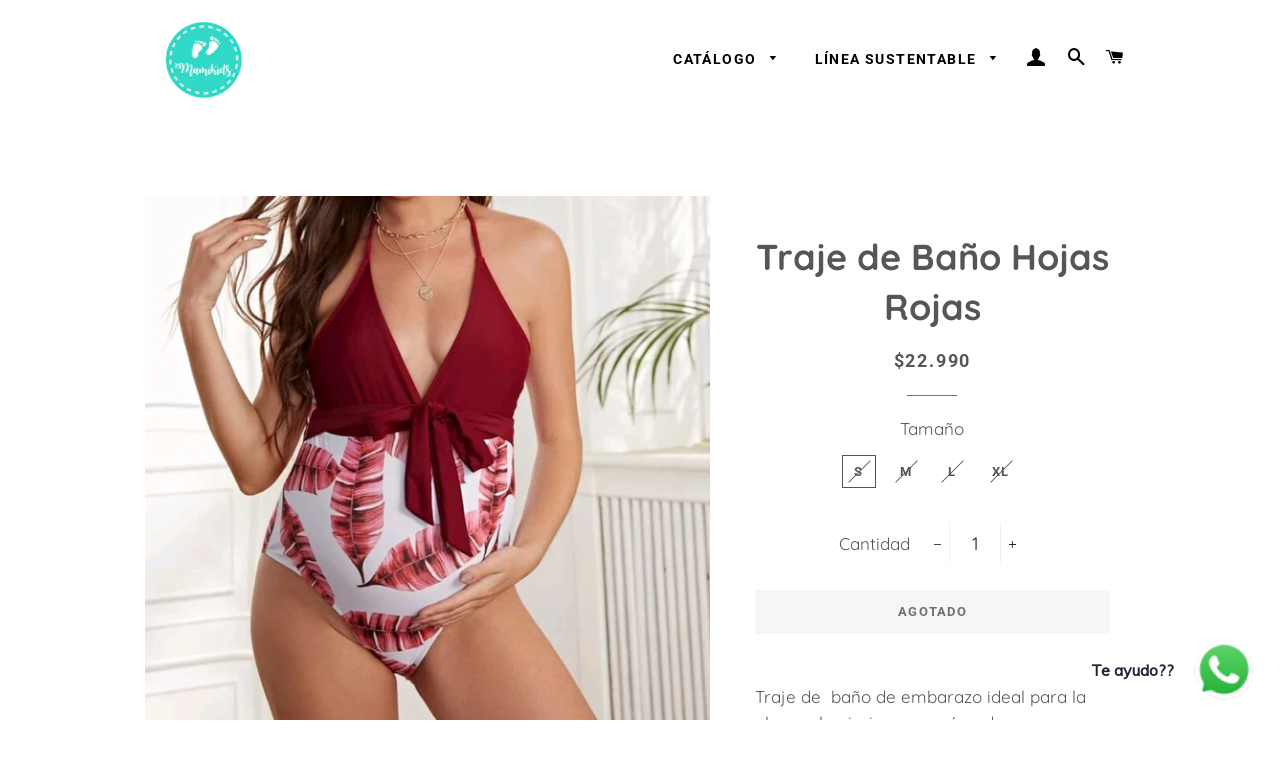

--- FILE ---
content_type: text/html; charset=utf-8
request_url: https://www.mamikids.cl/products/copia-de-traje-negro-cruzado-1
body_size: 26647
content:
<!doctype html>
<html class="no-js" lang="es">
<head>

  <!-- Basic page needs ================================================== -->
  <meta charset="utf-8">
  <meta http-equiv="X-UA-Compatible" content="IE=edge,chrome=1">

  
    <link rel="shortcut icon" href="//www.mamikids.cl/cdn/shop/files/mamikids_circulo_turquesa_c64b6dd0-e32b-4424-8802-3555726124d7_32x32.png?v=1614804578" type="image/png" />
  

  <!-- Title and description ================================================== -->
  <title>
  Traje de Baño Hojas Rojas &ndash; Tienda Mamikids
  </title>

  
  <meta name="description" content="Traje de  baño de embarazo ideal para la playa o la piscina muy cómodo para que disfrutes de este verano">
  

  <!-- Helpers ================================================== -->
  <!-- /snippets/social-meta-tags.liquid -->




<meta property="og:site_name" content="Tienda Mamikids">
<meta property="og:url" content="https://www.mamikids.cl/products/copia-de-traje-negro-cruzado-1">
<meta property="og:title" content="Traje de Baño Hojas Rojas">
<meta property="og:type" content="product">
<meta property="og:description" content="Traje de  baño de embarazo ideal para la playa o la piscina muy cómodo para que disfrutes de este verano">

  <meta property="og:price:amount" content="22,990">
  <meta property="og:price:currency" content="CLP">

<meta property="og:image" content="http://www.mamikids.cl/cdn/shop/products/ROJOHOJAS2_1200x1200.jpg?v=1640287343"><meta property="og:image" content="http://www.mamikids.cl/cdn/shop/products/TRAJEROJOHOJAS_1200x1200.jpg?v=1640287379">
<meta property="og:image:secure_url" content="https://www.mamikids.cl/cdn/shop/products/ROJOHOJAS2_1200x1200.jpg?v=1640287343"><meta property="og:image:secure_url" content="https://www.mamikids.cl/cdn/shop/products/TRAJEROJOHOJAS_1200x1200.jpg?v=1640287379">


<meta name="twitter:card" content="summary_large_image">
<meta name="twitter:title" content="Traje de Baño Hojas Rojas">
<meta name="twitter:description" content="Traje de  baño de embarazo ideal para la playa o la piscina muy cómodo para que disfrutes de este verano">

  <link rel="canonical" href="https://www.mamikids.cl/products/copia-de-traje-negro-cruzado-1">
  <meta name="viewport" content="width=device-width,initial-scale=1,shrink-to-fit=no">
  <meta name="theme-color" content="#5dd2b4">

  <!-- CSS ================================================== -->
  <link href="//www.mamikids.cl/cdn/shop/t/6/assets/timber.scss.css?v=85889395507006451251766169663" rel="stylesheet" type="text/css" media="all" />
  <link href="//www.mamikids.cl/cdn/shop/t/6/assets/theme.scss.css?v=170309144959821562811766169663" rel="stylesheet" type="text/css" media="all" />

  <!-- Sections ================================================== -->
  <script>
    window.theme = window.theme || {};
    theme.strings = {
      zoomClose: "Cerrar (esc)",
      zoomPrev: "Anterior (tecla de flecha izquierda)",
      zoomNext: "Siguiente (tecla de flecha derecha)",
      moneyFormat: "${{amount_no_decimals}}",
      addressError: "No se puede encontrar esa dirección",
      addressNoResults: "No results for that address",
      addressQueryLimit: "Se ha excedido el límite de uso de la API de Google . Considere la posibilidad de actualizar a un \u003ca href=\"https:\/\/developers.google.com\/maps\/premium\/usage-limits\"\u003ePlan Premium\u003c\/a\u003e.",
      authError: "Hubo un problema de autenticación con su cuenta de Google Maps.",
      cartEmpty: "Su carrito actualmente está vacío.",
      cartCookie: "Habilite las cookies para usar el carrito de compras",
      cartSavings: "Está ahorrando [savings]",
      productSlideLabel: "Diapositiva [slide_number] de [slide_max]."
    };
    theme.settings = {
      cartType: "drawer",
      gridType: "collage"
    };
  </script>

  <script src="//www.mamikids.cl/cdn/shop/t/6/assets/jquery-2.2.3.min.js?v=58211863146907186831594511274" type="text/javascript"></script>

  <script src="//www.mamikids.cl/cdn/shop/t/6/assets/lazysizes.min.js?v=155223123402716617051594511274" async="async"></script>

  <script src="//www.mamikids.cl/cdn/shop/t/6/assets/theme.js?v=26671556834515932041594511287" defer="defer"></script>

  <!-- Header hook for plugins ================================================== -->
  <script>window.performance && window.performance.mark && window.performance.mark('shopify.content_for_header.start');</script><meta name="google-site-verification" content="J31XWs4IONt_U_VrkeyyBV5UqjEZlfilMxeoX1UJnQQ">
<meta id="shopify-digital-wallet" name="shopify-digital-wallet" content="/38938279981/digital_wallets/dialog">
<link rel="alternate" type="application/json+oembed" href="https://www.mamikids.cl/products/copia-de-traje-negro-cruzado-1.oembed">
<script async="async" src="/checkouts/internal/preloads.js?locale=es-CL"></script>
<script id="shopify-features" type="application/json">{"accessToken":"98bf5b030f2cb47a0ea21f8ba96f7b2b","betas":["rich-media-storefront-analytics"],"domain":"www.mamikids.cl","predictiveSearch":true,"shopId":38938279981,"locale":"es"}</script>
<script>var Shopify = Shopify || {};
Shopify.shop = "tienda-mamikids.myshopify.com";
Shopify.locale = "es";
Shopify.currency = {"active":"CLP","rate":"1.0"};
Shopify.country = "CL";
Shopify.theme = {"name":"Brooklyn","id":100159062061,"schema_name":"Brooklyn","schema_version":"16.0.10","theme_store_id":730,"role":"main"};
Shopify.theme.handle = "null";
Shopify.theme.style = {"id":null,"handle":null};
Shopify.cdnHost = "www.mamikids.cl/cdn";
Shopify.routes = Shopify.routes || {};
Shopify.routes.root = "/";</script>
<script type="module">!function(o){(o.Shopify=o.Shopify||{}).modules=!0}(window);</script>
<script>!function(o){function n(){var o=[];function n(){o.push(Array.prototype.slice.apply(arguments))}return n.q=o,n}var t=o.Shopify=o.Shopify||{};t.loadFeatures=n(),t.autoloadFeatures=n()}(window);</script>
<script id="shop-js-analytics" type="application/json">{"pageType":"product"}</script>
<script defer="defer" async type="module" src="//www.mamikids.cl/cdn/shopifycloud/shop-js/modules/v2/client.init-shop-cart-sync_2Gr3Q33f.es.esm.js"></script>
<script defer="defer" async type="module" src="//www.mamikids.cl/cdn/shopifycloud/shop-js/modules/v2/chunk.common_noJfOIa7.esm.js"></script>
<script defer="defer" async type="module" src="//www.mamikids.cl/cdn/shopifycloud/shop-js/modules/v2/chunk.modal_Deo2FJQo.esm.js"></script>
<script type="module">
  await import("//www.mamikids.cl/cdn/shopifycloud/shop-js/modules/v2/client.init-shop-cart-sync_2Gr3Q33f.es.esm.js");
await import("//www.mamikids.cl/cdn/shopifycloud/shop-js/modules/v2/chunk.common_noJfOIa7.esm.js");
await import("//www.mamikids.cl/cdn/shopifycloud/shop-js/modules/v2/chunk.modal_Deo2FJQo.esm.js");

  window.Shopify.SignInWithShop?.initShopCartSync?.({"fedCMEnabled":true,"windoidEnabled":true});

</script>
<script>(function() {
  var isLoaded = false;
  function asyncLoad() {
    if (isLoaded) return;
    isLoaded = true;
    var urls = ["https:\/\/cdn.shopify.com\/s\/files\/1\/0033\/3538\/9233\/files\/31aug26paidd20_free_final_73a25.js?v=1620881318\u0026shop=tienda-mamikids.myshopify.com","https:\/\/cdn.sesami.co\/shopify.js?shop=tienda-mamikids.myshopify.com","https:\/\/cdn.shopify.com\/s\/files\/1\/0033\/3538\/9233\/files\/pushdaddy_v101_test.js?shop=tienda-mamikids.myshopify.com"];
    for (var i = 0; i < urls.length; i++) {
      var s = document.createElement('script');
      s.type = 'text/javascript';
      s.async = true;
      s.src = urls[i];
      var x = document.getElementsByTagName('script')[0];
      x.parentNode.insertBefore(s, x);
    }
  };
  if(window.attachEvent) {
    window.attachEvent('onload', asyncLoad);
  } else {
    window.addEventListener('load', asyncLoad, false);
  }
})();</script>
<script id="__st">var __st={"a":38938279981,"offset":-10800,"reqid":"cb4b8ebe-57e3-4dca-ac26-af4653f00c14-1769033046","pageurl":"www.mamikids.cl\/products\/copia-de-traje-negro-cruzado-1","u":"b8c55cbe9e6d","p":"product","rtyp":"product","rid":6898188812333};</script>
<script>window.ShopifyPaypalV4VisibilityTracking = true;</script>
<script id="form-persister">!function(){'use strict';const t='contact',e='new_comment',n=[[t,t],['blogs',e],['comments',e],[t,'customer']],o='password',r='form_key',c=['recaptcha-v3-token','g-recaptcha-response','h-captcha-response',o],s=()=>{try{return window.sessionStorage}catch{return}},i='__shopify_v',u=t=>t.elements[r],a=function(){const t=[...n].map((([t,e])=>`form[action*='/${t}']:not([data-nocaptcha='true']) input[name='form_type'][value='${e}']`)).join(',');var e;return e=t,()=>e?[...document.querySelectorAll(e)].map((t=>t.form)):[]}();function m(t){const e=u(t);a().includes(t)&&(!e||!e.value)&&function(t){try{if(!s())return;!function(t){const e=s();if(!e)return;const n=u(t);if(!n)return;const o=n.value;o&&e.removeItem(o)}(t);const e=Array.from(Array(32),(()=>Math.random().toString(36)[2])).join('');!function(t,e){u(t)||t.append(Object.assign(document.createElement('input'),{type:'hidden',name:r})),t.elements[r].value=e}(t,e),function(t,e){const n=s();if(!n)return;const r=[...t.querySelectorAll(`input[type='${o}']`)].map((({name:t})=>t)),u=[...c,...r],a={};for(const[o,c]of new FormData(t).entries())u.includes(o)||(a[o]=c);n.setItem(e,JSON.stringify({[i]:1,action:t.action,data:a}))}(t,e)}catch(e){console.error('failed to persist form',e)}}(t)}const f=t=>{if('true'===t.dataset.persistBound)return;const e=function(t,e){const n=function(t){return'function'==typeof t.submit?t.submit:HTMLFormElement.prototype.submit}(t).bind(t);return function(){let t;return()=>{t||(t=!0,(()=>{try{e(),n()}catch(t){(t=>{console.error('form submit failed',t)})(t)}})(),setTimeout((()=>t=!1),250))}}()}(t,(()=>{m(t)}));!function(t,e){if('function'==typeof t.submit&&'function'==typeof e)try{t.submit=e}catch{}}(t,e),t.addEventListener('submit',(t=>{t.preventDefault(),e()})),t.dataset.persistBound='true'};!function(){function t(t){const e=(t=>{const e=t.target;return e instanceof HTMLFormElement?e:e&&e.form})(t);e&&m(e)}document.addEventListener('submit',t),document.addEventListener('DOMContentLoaded',(()=>{const e=a();for(const t of e)f(t);var n;n=document.body,new window.MutationObserver((t=>{for(const e of t)if('childList'===e.type&&e.addedNodes.length)for(const t of e.addedNodes)1===t.nodeType&&'FORM'===t.tagName&&a().includes(t)&&f(t)})).observe(n,{childList:!0,subtree:!0,attributes:!1}),document.removeEventListener('submit',t)}))}()}();</script>
<script integrity="sha256-4kQ18oKyAcykRKYeNunJcIwy7WH5gtpwJnB7kiuLZ1E=" data-source-attribution="shopify.loadfeatures" defer="defer" src="//www.mamikids.cl/cdn/shopifycloud/storefront/assets/storefront/load_feature-a0a9edcb.js" crossorigin="anonymous"></script>
<script data-source-attribution="shopify.dynamic_checkout.dynamic.init">var Shopify=Shopify||{};Shopify.PaymentButton=Shopify.PaymentButton||{isStorefrontPortableWallets:!0,init:function(){window.Shopify.PaymentButton.init=function(){};var t=document.createElement("script");t.src="https://www.mamikids.cl/cdn/shopifycloud/portable-wallets/latest/portable-wallets.es.js",t.type="module",document.head.appendChild(t)}};
</script>
<script data-source-attribution="shopify.dynamic_checkout.buyer_consent">
  function portableWalletsHideBuyerConsent(e){var t=document.getElementById("shopify-buyer-consent"),n=document.getElementById("shopify-subscription-policy-button");t&&n&&(t.classList.add("hidden"),t.setAttribute("aria-hidden","true"),n.removeEventListener("click",e))}function portableWalletsShowBuyerConsent(e){var t=document.getElementById("shopify-buyer-consent"),n=document.getElementById("shopify-subscription-policy-button");t&&n&&(t.classList.remove("hidden"),t.removeAttribute("aria-hidden"),n.addEventListener("click",e))}window.Shopify?.PaymentButton&&(window.Shopify.PaymentButton.hideBuyerConsent=portableWalletsHideBuyerConsent,window.Shopify.PaymentButton.showBuyerConsent=portableWalletsShowBuyerConsent);
</script>
<script data-source-attribution="shopify.dynamic_checkout.cart.bootstrap">document.addEventListener("DOMContentLoaded",(function(){function t(){return document.querySelector("shopify-accelerated-checkout-cart, shopify-accelerated-checkout")}if(t())Shopify.PaymentButton.init();else{new MutationObserver((function(e,n){t()&&(Shopify.PaymentButton.init(),n.disconnect())})).observe(document.body,{childList:!0,subtree:!0})}}));
</script>

<script>window.performance && window.performance.mark && window.performance.mark('shopify.content_for_header.end');</script>

  <script src="//www.mamikids.cl/cdn/shop/t/6/assets/modernizr.min.js?v=21391054748206432451594511275" type="text/javascript"></script>

  
  


<!-- Font icon for header icons -->
<link href="https://wishlisthero-assets.revampco.com/safe-icons/css/wishlisthero-icons.css" rel="stylesheet"/>
<!-- Style for floating buttons and others -->
<style type="text/css">
    .wishlisthero-floating {
        position: absolute;
          right:5px;
        top: 5px;
        z-index: 23;
        border-radius: 100%;
    }

    .wishlisthero-floating:hover {
        background-color: rgba(0, 0, 0, 0.05);
    }

    .wishlisthero-floating button {
        font-size: 20px !important;
        width: 40px !important;
        padding: 0.125em 0 0 !important;
    }
.MuiTypography-body2 ,.MuiTypography-body1 ,.MuiTypography-caption ,.MuiTypography-button ,.MuiTypography-h1 ,.MuiTypography-h2 ,.MuiTypography-h3 ,.MuiTypography-h4 ,.MuiTypography-h5 ,.MuiTypography-h6 ,.MuiTypography-subtitle1 ,.MuiTypography-subtitle2 ,.MuiTypography-overline , MuiButton-root{
     font-family: inherit !important; /*Roboto, Helvetica, Arial, sans-serif;*/
}
.MuiTypography-h1 , .MuiTypography-h2 , .MuiTypography-h3 , .MuiTypography-h4 , .MuiTypography-h5 , .MuiTypography-h6 , .MuiButton-root, .MuiCardHeader-title a{
     font-family: ,  !important;
}
.wishlisthero-product-page-button-container button{
 margin-left:auto !important; margin-right: auto !important;
}

@media screen and (max-width: 641px){
.wishlisthero-product-page-button-container{
 width:100%
}
}
    /****************************************************************************************/
    /* For some theme shared view need some spacing */
    /*
    #wishlist-hero-shared-list-view {
  margin-top: 15px;
  margin-bottom: 15px;
}
#wishlist-hero-shared-list-view h1 {
  padding-left: 5px;
}

#wishlisthero-product-page-button-container {
  padding-top: 15px;
}
*/
    /****************************************************************************************/
    /* #wishlisthero-product-page-button-container button {
  padding-left: 1px !important;
} */
    /****************************************************************************************/
    /* Customize the indicator when wishlist has items AND the normal indicator not working */
span.wishlist-hero-items-count {
  position: absolute;
  right: -3px;
margin-top:-1px;
}
@media screen and (max-width: 768px) {
span.wishlist-hero-items-count {
margin-top: -1px;
right: -3px;
}
}</style>
<script>window.wishlisthero_cartDotClasses=['cart-link__bubble--visible', 'is-visible'];</script>
<script>window.wishlisthero_buttonProdPageClasses=['btn product__form--add-to-cart', 'btn','btn--secondary-accent'];</script>
<script>window.wishlisthero_buttonProdPageFontSize='auto';</script>
 <script type='text/javascript'>try{
   window.WishListHero_setting = {"ButtonColor":"rgb(144, 86, 162)","IconColor":"rgba(255, 255, 255, 1)","IconType":"Heart","ButtonTextBeforeAdding":"ADD TO WISHLIST","ButtonTextAfterAdding":"ADDED TO WISHLIST","AnimationAfterAddition":"None","ButtonTextAddToCart":"ADD TO CART","ButtonTextOutOfStock":"OUT OF STOCK","ButtonTextAddAllToCart":"ADD ALL TO CART","ButtonTextRemoveAllToCart":"REMOVE ALL FROM WISHLIST","AddedProductNotificationText":"Product added to wishlist successfully","AddedProductToCartNotificationText":"Product added to cart successfully","ViewCartLinkText":"View Cart","SharePopup_TitleText":"Share My wishlist","SharePopup_shareBtnText":"Share","SharePopup_shareHederText":"Share on Social Networks","SharePopup_shareCopyText":"Or copy Wishlist link to share","SharePopup_shareCancelBtnText":"cancel","SharePopup_shareCopyBtnText":"copy","SendEMailPopup_BtnText":"send email","SendEMailPopup_FromText":"From Name","SendEMailPopup_ToText":"To email","SendEMailPopup_BodyText":"Body","SendEMailPopup_SendBtnText":"send","SendEMailPopup_TitleText":"Send My Wislist via Email","AddProductMessageText":"Are you sure you want to add all items to cart ?","RemoveProductMessageText":"Are you sure you want to remove this item from your wishlist ?","RemoveAllProductMessageText":"Are you sure you want to remove all items from your wishlist ?","RemovedProductNotificationText":"Product removed from wishlist successfully","AddAllOutOfStockProductNotificationText":"There seems to have been an issue adding items to cart, please try again later","RemovePopupOkText":"ok","RemovePopup_HeaderText":"ARE YOU SURE?","ViewWishlistText":"View wishlist","EmptyWishlistText":"there are no items in this wishlist","BuyNowButtonText":"Buy Now","BuyNowButtonColor":"rgb(144, 86, 162)","BuyNowTextButtonColor":"rgb(255, 255, 255)","Wishlist_Title":"My Wishlist","WishlistHeaderTitleAlignment":"Left","WishlistProductImageSize":"Normal","PriceColor":"rgb(0, 122, 206)","HeaderFontSize":"30","PriceFontSize":"18","ProductNameFontSize":"16","LaunchPointType":"floating_point","DisplayWishlistAs":"popup_window","DisplayButtonAs":"button_with_icon","PopupSize":"md","HideAddToCartButton":false,"NoRedirectAfterAddToCart":false,"DisableGuestCustomer":false,"LoginPopupContent":"Please login to save your wishlist across devices.","LoginPopupLoginBtnText":"Login","LoginPopupContentFontSize":"20","NotificationPopupPosition":"right","WishlistButtonTextColor":"rgba(255, 255, 255, 1)","EnableRemoveFromWishlistAfterAddButtonText":"REMOVE FROM WISHLIST","_id":"628993df2a2275046e2249d1","EnableCollection":false,"EnableShare":true,"RemovePowerBy":false,"EnableFBPixel":false,"DisapleApp":true,"FloatPointPossition":"bottom_right","HeartStateToggle":true,"HeaderMenuItemsIndicator":true,"EnableRemoveFromWishlistAfterAdd":true,"Shop":"tienda-mamikids.myshopify.com","shop":"tienda-mamikids.myshopify.com","Status":"Active","Plan":"FREE"};  
  }catch(e){ console.error('Error loading config',e); } </script><script src="https://cdn.shopify.com/extensions/019b8d54-2388-79d8-becc-d32a3afe2c7a/omnisend-50/assets/omnisend-in-shop.js" type="text/javascript" defer="defer"></script>
<link href="https://monorail-edge.shopifysvc.com" rel="dns-prefetch">
<script>(function(){if ("sendBeacon" in navigator && "performance" in window) {try {var session_token_from_headers = performance.getEntriesByType('navigation')[0].serverTiming.find(x => x.name == '_s').description;} catch {var session_token_from_headers = undefined;}var session_cookie_matches = document.cookie.match(/_shopify_s=([^;]*)/);var session_token_from_cookie = session_cookie_matches && session_cookie_matches.length === 2 ? session_cookie_matches[1] : "";var session_token = session_token_from_headers || session_token_from_cookie || "";function handle_abandonment_event(e) {var entries = performance.getEntries().filter(function(entry) {return /monorail-edge.shopifysvc.com/.test(entry.name);});if (!window.abandonment_tracked && entries.length === 0) {window.abandonment_tracked = true;var currentMs = Date.now();var navigation_start = performance.timing.navigationStart;var payload = {shop_id: 38938279981,url: window.location.href,navigation_start,duration: currentMs - navigation_start,session_token,page_type: "product"};window.navigator.sendBeacon("https://monorail-edge.shopifysvc.com/v1/produce", JSON.stringify({schema_id: "online_store_buyer_site_abandonment/1.1",payload: payload,metadata: {event_created_at_ms: currentMs,event_sent_at_ms: currentMs}}));}}window.addEventListener('pagehide', handle_abandonment_event);}}());</script>
<script id="web-pixels-manager-setup">(function e(e,d,r,n,o){if(void 0===o&&(o={}),!Boolean(null===(a=null===(i=window.Shopify)||void 0===i?void 0:i.analytics)||void 0===a?void 0:a.replayQueue)){var i,a;window.Shopify=window.Shopify||{};var t=window.Shopify;t.analytics=t.analytics||{};var s=t.analytics;s.replayQueue=[],s.publish=function(e,d,r){return s.replayQueue.push([e,d,r]),!0};try{self.performance.mark("wpm:start")}catch(e){}var l=function(){var e={modern:/Edge?\/(1{2}[4-9]|1[2-9]\d|[2-9]\d{2}|\d{4,})\.\d+(\.\d+|)|Firefox\/(1{2}[4-9]|1[2-9]\d|[2-9]\d{2}|\d{4,})\.\d+(\.\d+|)|Chrom(ium|e)\/(9{2}|\d{3,})\.\d+(\.\d+|)|(Maci|X1{2}).+ Version\/(15\.\d+|(1[6-9]|[2-9]\d|\d{3,})\.\d+)([,.]\d+|)( \(\w+\)|)( Mobile\/\w+|) Safari\/|Chrome.+OPR\/(9{2}|\d{3,})\.\d+\.\d+|(CPU[ +]OS|iPhone[ +]OS|CPU[ +]iPhone|CPU IPhone OS|CPU iPad OS)[ +]+(15[._]\d+|(1[6-9]|[2-9]\d|\d{3,})[._]\d+)([._]\d+|)|Android:?[ /-](13[3-9]|1[4-9]\d|[2-9]\d{2}|\d{4,})(\.\d+|)(\.\d+|)|Android.+Firefox\/(13[5-9]|1[4-9]\d|[2-9]\d{2}|\d{4,})\.\d+(\.\d+|)|Android.+Chrom(ium|e)\/(13[3-9]|1[4-9]\d|[2-9]\d{2}|\d{4,})\.\d+(\.\d+|)|SamsungBrowser\/([2-9]\d|\d{3,})\.\d+/,legacy:/Edge?\/(1[6-9]|[2-9]\d|\d{3,})\.\d+(\.\d+|)|Firefox\/(5[4-9]|[6-9]\d|\d{3,})\.\d+(\.\d+|)|Chrom(ium|e)\/(5[1-9]|[6-9]\d|\d{3,})\.\d+(\.\d+|)([\d.]+$|.*Safari\/(?![\d.]+ Edge\/[\d.]+$))|(Maci|X1{2}).+ Version\/(10\.\d+|(1[1-9]|[2-9]\d|\d{3,})\.\d+)([,.]\d+|)( \(\w+\)|)( Mobile\/\w+|) Safari\/|Chrome.+OPR\/(3[89]|[4-9]\d|\d{3,})\.\d+\.\d+|(CPU[ +]OS|iPhone[ +]OS|CPU[ +]iPhone|CPU IPhone OS|CPU iPad OS)[ +]+(10[._]\d+|(1[1-9]|[2-9]\d|\d{3,})[._]\d+)([._]\d+|)|Android:?[ /-](13[3-9]|1[4-9]\d|[2-9]\d{2}|\d{4,})(\.\d+|)(\.\d+|)|Mobile Safari.+OPR\/([89]\d|\d{3,})\.\d+\.\d+|Android.+Firefox\/(13[5-9]|1[4-9]\d|[2-9]\d{2}|\d{4,})\.\d+(\.\d+|)|Android.+Chrom(ium|e)\/(13[3-9]|1[4-9]\d|[2-9]\d{2}|\d{4,})\.\d+(\.\d+|)|Android.+(UC? ?Browser|UCWEB|U3)[ /]?(15\.([5-9]|\d{2,})|(1[6-9]|[2-9]\d|\d{3,})\.\d+)\.\d+|SamsungBrowser\/(5\.\d+|([6-9]|\d{2,})\.\d+)|Android.+MQ{2}Browser\/(14(\.(9|\d{2,})|)|(1[5-9]|[2-9]\d|\d{3,})(\.\d+|))(\.\d+|)|K[Aa][Ii]OS\/(3\.\d+|([4-9]|\d{2,})\.\d+)(\.\d+|)/},d=e.modern,r=e.legacy,n=navigator.userAgent;return n.match(d)?"modern":n.match(r)?"legacy":"unknown"}(),u="modern"===l?"modern":"legacy",c=(null!=n?n:{modern:"",legacy:""})[u],f=function(e){return[e.baseUrl,"/wpm","/b",e.hashVersion,"modern"===e.buildTarget?"m":"l",".js"].join("")}({baseUrl:d,hashVersion:r,buildTarget:u}),m=function(e){var d=e.version,r=e.bundleTarget,n=e.surface,o=e.pageUrl,i=e.monorailEndpoint;return{emit:function(e){var a=e.status,t=e.errorMsg,s=(new Date).getTime(),l=JSON.stringify({metadata:{event_sent_at_ms:s},events:[{schema_id:"web_pixels_manager_load/3.1",payload:{version:d,bundle_target:r,page_url:o,status:a,surface:n,error_msg:t},metadata:{event_created_at_ms:s}}]});if(!i)return console&&console.warn&&console.warn("[Web Pixels Manager] No Monorail endpoint provided, skipping logging."),!1;try{return self.navigator.sendBeacon.bind(self.navigator)(i,l)}catch(e){}var u=new XMLHttpRequest;try{return u.open("POST",i,!0),u.setRequestHeader("Content-Type","text/plain"),u.send(l),!0}catch(e){return console&&console.warn&&console.warn("[Web Pixels Manager] Got an unhandled error while logging to Monorail."),!1}}}}({version:r,bundleTarget:l,surface:e.surface,pageUrl:self.location.href,monorailEndpoint:e.monorailEndpoint});try{o.browserTarget=l,function(e){var d=e.src,r=e.async,n=void 0===r||r,o=e.onload,i=e.onerror,a=e.sri,t=e.scriptDataAttributes,s=void 0===t?{}:t,l=document.createElement("script"),u=document.querySelector("head"),c=document.querySelector("body");if(l.async=n,l.src=d,a&&(l.integrity=a,l.crossOrigin="anonymous"),s)for(var f in s)if(Object.prototype.hasOwnProperty.call(s,f))try{l.dataset[f]=s[f]}catch(e){}if(o&&l.addEventListener("load",o),i&&l.addEventListener("error",i),u)u.appendChild(l);else{if(!c)throw new Error("Did not find a head or body element to append the script");c.appendChild(l)}}({src:f,async:!0,onload:function(){if(!function(){var e,d;return Boolean(null===(d=null===(e=window.Shopify)||void 0===e?void 0:e.analytics)||void 0===d?void 0:d.initialized)}()){var d=window.webPixelsManager.init(e)||void 0;if(d){var r=window.Shopify.analytics;r.replayQueue.forEach((function(e){var r=e[0],n=e[1],o=e[2];d.publishCustomEvent(r,n,o)})),r.replayQueue=[],r.publish=d.publishCustomEvent,r.visitor=d.visitor,r.initialized=!0}}},onerror:function(){return m.emit({status:"failed",errorMsg:"".concat(f," has failed to load")})},sri:function(e){var d=/^sha384-[A-Za-z0-9+/=]+$/;return"string"==typeof e&&d.test(e)}(c)?c:"",scriptDataAttributes:o}),m.emit({status:"loading"})}catch(e){m.emit({status:"failed",errorMsg:(null==e?void 0:e.message)||"Unknown error"})}}})({shopId: 38938279981,storefrontBaseUrl: "https://www.mamikids.cl",extensionsBaseUrl: "https://extensions.shopifycdn.com/cdn/shopifycloud/web-pixels-manager",monorailEndpoint: "https://monorail-edge.shopifysvc.com/unstable/produce_batch",surface: "storefront-renderer",enabledBetaFlags: ["2dca8a86"],webPixelsConfigList: [{"id":"467959853","configuration":"{\"config\":\"{\\\"pixel_id\\\":\\\"GT-NFDPLR5\\\",\\\"target_country\\\":\\\"CL\\\",\\\"gtag_events\\\":[{\\\"type\\\":\\\"purchase\\\",\\\"action_label\\\":\\\"MC-45YEYZG8SF\\\"},{\\\"type\\\":\\\"page_view\\\",\\\"action_label\\\":\\\"MC-45YEYZG8SF\\\"},{\\\"type\\\":\\\"view_item\\\",\\\"action_label\\\":\\\"MC-45YEYZG8SF\\\"}],\\\"enable_monitoring_mode\\\":false}\"}","eventPayloadVersion":"v1","runtimeContext":"OPEN","scriptVersion":"b2a88bafab3e21179ed38636efcd8a93","type":"APP","apiClientId":1780363,"privacyPurposes":[],"dataSharingAdjustments":{"protectedCustomerApprovalScopes":["read_customer_address","read_customer_email","read_customer_name","read_customer_personal_data","read_customer_phone"]}},{"id":"125698093","configuration":"{\"pixel_id\":\"2197247940410423\",\"pixel_type\":\"facebook_pixel\",\"metaapp_system_user_token\":\"-\"}","eventPayloadVersion":"v1","runtimeContext":"OPEN","scriptVersion":"ca16bc87fe92b6042fbaa3acc2fbdaa6","type":"APP","apiClientId":2329312,"privacyPurposes":["ANALYTICS","MARKETING","SALE_OF_DATA"],"dataSharingAdjustments":{"protectedCustomerApprovalScopes":["read_customer_address","read_customer_email","read_customer_name","read_customer_personal_data","read_customer_phone"]}},{"id":"71532589","eventPayloadVersion":"v1","runtimeContext":"LAX","scriptVersion":"1","type":"CUSTOM","privacyPurposes":["ANALYTICS"],"name":"Google Analytics tag (migrated)"},{"id":"shopify-app-pixel","configuration":"{}","eventPayloadVersion":"v1","runtimeContext":"STRICT","scriptVersion":"0450","apiClientId":"shopify-pixel","type":"APP","privacyPurposes":["ANALYTICS","MARKETING"]},{"id":"shopify-custom-pixel","eventPayloadVersion":"v1","runtimeContext":"LAX","scriptVersion":"0450","apiClientId":"shopify-pixel","type":"CUSTOM","privacyPurposes":["ANALYTICS","MARKETING"]}],isMerchantRequest: false,initData: {"shop":{"name":"Tienda Mamikids","paymentSettings":{"currencyCode":"CLP"},"myshopifyDomain":"tienda-mamikids.myshopify.com","countryCode":"CL","storefrontUrl":"https:\/\/www.mamikids.cl"},"customer":null,"cart":null,"checkout":null,"productVariants":[{"price":{"amount":22990.0,"currencyCode":"CLP"},"product":{"title":"Traje de Baño Hojas Rojas","vendor":"Tienda Mamikids","id":"6898188812333","untranslatedTitle":"Traje de Baño Hojas Rojas","url":"\/products\/copia-de-traje-negro-cruzado-1","type":""},"id":"40127164743725","image":{"src":"\/\/www.mamikids.cl\/cdn\/shop\/products\/ROJOHOJAS2.jpg?v=1640287343"},"sku":null,"title":"S","untranslatedTitle":"S"},{"price":{"amount":22990.0,"currencyCode":"CLP"},"product":{"title":"Traje de Baño Hojas Rojas","vendor":"Tienda Mamikids","id":"6898188812333","untranslatedTitle":"Traje de Baño Hojas Rojas","url":"\/products\/copia-de-traje-negro-cruzado-1","type":""},"id":"40127164776493","image":{"src":"\/\/www.mamikids.cl\/cdn\/shop\/products\/ROJOHOJAS2.jpg?v=1640287343"},"sku":"100TBHROM","title":"M","untranslatedTitle":"M"},{"price":{"amount":22990.0,"currencyCode":"CLP"},"product":{"title":"Traje de Baño Hojas Rojas","vendor":"Tienda Mamikids","id":"6898188812333","untranslatedTitle":"Traje de Baño Hojas Rojas","url":"\/products\/copia-de-traje-negro-cruzado-1","type":""},"id":"40127164809261","image":{"src":"\/\/www.mamikids.cl\/cdn\/shop\/products\/ROJOHOJAS2.jpg?v=1640287343"},"sku":"100TBHROL","title":"L","untranslatedTitle":"L"},{"price":{"amount":22990.0,"currencyCode":"CLP"},"product":{"title":"Traje de Baño Hojas Rojas","vendor":"Tienda Mamikids","id":"6898188812333","untranslatedTitle":"Traje de Baño Hojas Rojas","url":"\/products\/copia-de-traje-negro-cruzado-1","type":""},"id":"40127164842029","image":{"src":"\/\/www.mamikids.cl\/cdn\/shop\/products\/ROJOHOJAS2.jpg?v=1640287343"},"sku":"100TBHROXL","title":"XL","untranslatedTitle":"XL"}],"purchasingCompany":null},},"https://www.mamikids.cl/cdn","fcfee988w5aeb613cpc8e4bc33m6693e112",{"modern":"","legacy":""},{"shopId":"38938279981","storefrontBaseUrl":"https:\/\/www.mamikids.cl","extensionBaseUrl":"https:\/\/extensions.shopifycdn.com\/cdn\/shopifycloud\/web-pixels-manager","surface":"storefront-renderer","enabledBetaFlags":"[\"2dca8a86\"]","isMerchantRequest":"false","hashVersion":"fcfee988w5aeb613cpc8e4bc33m6693e112","publish":"custom","events":"[[\"page_viewed\",{}],[\"product_viewed\",{\"productVariant\":{\"price\":{\"amount\":22990.0,\"currencyCode\":\"CLP\"},\"product\":{\"title\":\"Traje de Baño Hojas Rojas\",\"vendor\":\"Tienda Mamikids\",\"id\":\"6898188812333\",\"untranslatedTitle\":\"Traje de Baño Hojas Rojas\",\"url\":\"\/products\/copia-de-traje-negro-cruzado-1\",\"type\":\"\"},\"id\":\"40127164743725\",\"image\":{\"src\":\"\/\/www.mamikids.cl\/cdn\/shop\/products\/ROJOHOJAS2.jpg?v=1640287343\"},\"sku\":null,\"title\":\"S\",\"untranslatedTitle\":\"S\"}}]]"});</script><script>
  window.ShopifyAnalytics = window.ShopifyAnalytics || {};
  window.ShopifyAnalytics.meta = window.ShopifyAnalytics.meta || {};
  window.ShopifyAnalytics.meta.currency = 'CLP';
  var meta = {"product":{"id":6898188812333,"gid":"gid:\/\/shopify\/Product\/6898188812333","vendor":"Tienda Mamikids","type":"","handle":"copia-de-traje-negro-cruzado-1","variants":[{"id":40127164743725,"price":2299000,"name":"Traje de Baño Hojas Rojas - S","public_title":"S","sku":null},{"id":40127164776493,"price":2299000,"name":"Traje de Baño Hojas Rojas - M","public_title":"M","sku":"100TBHROM"},{"id":40127164809261,"price":2299000,"name":"Traje de Baño Hojas Rojas - L","public_title":"L","sku":"100TBHROL"},{"id":40127164842029,"price":2299000,"name":"Traje de Baño Hojas Rojas - XL","public_title":"XL","sku":"100TBHROXL"}],"remote":false},"page":{"pageType":"product","resourceType":"product","resourceId":6898188812333,"requestId":"cb4b8ebe-57e3-4dca-ac26-af4653f00c14-1769033046"}};
  for (var attr in meta) {
    window.ShopifyAnalytics.meta[attr] = meta[attr];
  }
</script>
<script class="analytics">
  (function () {
    var customDocumentWrite = function(content) {
      var jquery = null;

      if (window.jQuery) {
        jquery = window.jQuery;
      } else if (window.Checkout && window.Checkout.$) {
        jquery = window.Checkout.$;
      }

      if (jquery) {
        jquery('body').append(content);
      }
    };

    var hasLoggedConversion = function(token) {
      if (token) {
        return document.cookie.indexOf('loggedConversion=' + token) !== -1;
      }
      return false;
    }

    var setCookieIfConversion = function(token) {
      if (token) {
        var twoMonthsFromNow = new Date(Date.now());
        twoMonthsFromNow.setMonth(twoMonthsFromNow.getMonth() + 2);

        document.cookie = 'loggedConversion=' + token + '; expires=' + twoMonthsFromNow;
      }
    }

    var trekkie = window.ShopifyAnalytics.lib = window.trekkie = window.trekkie || [];
    if (trekkie.integrations) {
      return;
    }
    trekkie.methods = [
      'identify',
      'page',
      'ready',
      'track',
      'trackForm',
      'trackLink'
    ];
    trekkie.factory = function(method) {
      return function() {
        var args = Array.prototype.slice.call(arguments);
        args.unshift(method);
        trekkie.push(args);
        return trekkie;
      };
    };
    for (var i = 0; i < trekkie.methods.length; i++) {
      var key = trekkie.methods[i];
      trekkie[key] = trekkie.factory(key);
    }
    trekkie.load = function(config) {
      trekkie.config = config || {};
      trekkie.config.initialDocumentCookie = document.cookie;
      var first = document.getElementsByTagName('script')[0];
      var script = document.createElement('script');
      script.type = 'text/javascript';
      script.onerror = function(e) {
        var scriptFallback = document.createElement('script');
        scriptFallback.type = 'text/javascript';
        scriptFallback.onerror = function(error) {
                var Monorail = {
      produce: function produce(monorailDomain, schemaId, payload) {
        var currentMs = new Date().getTime();
        var event = {
          schema_id: schemaId,
          payload: payload,
          metadata: {
            event_created_at_ms: currentMs,
            event_sent_at_ms: currentMs
          }
        };
        return Monorail.sendRequest("https://" + monorailDomain + "/v1/produce", JSON.stringify(event));
      },
      sendRequest: function sendRequest(endpointUrl, payload) {
        // Try the sendBeacon API
        if (window && window.navigator && typeof window.navigator.sendBeacon === 'function' && typeof window.Blob === 'function' && !Monorail.isIos12()) {
          var blobData = new window.Blob([payload], {
            type: 'text/plain'
          });

          if (window.navigator.sendBeacon(endpointUrl, blobData)) {
            return true;
          } // sendBeacon was not successful

        } // XHR beacon

        var xhr = new XMLHttpRequest();

        try {
          xhr.open('POST', endpointUrl);
          xhr.setRequestHeader('Content-Type', 'text/plain');
          xhr.send(payload);
        } catch (e) {
          console.log(e);
        }

        return false;
      },
      isIos12: function isIos12() {
        return window.navigator.userAgent.lastIndexOf('iPhone; CPU iPhone OS 12_') !== -1 || window.navigator.userAgent.lastIndexOf('iPad; CPU OS 12_') !== -1;
      }
    };
    Monorail.produce('monorail-edge.shopifysvc.com',
      'trekkie_storefront_load_errors/1.1',
      {shop_id: 38938279981,
      theme_id: 100159062061,
      app_name: "storefront",
      context_url: window.location.href,
      source_url: "//www.mamikids.cl/cdn/s/trekkie.storefront.cd680fe47e6c39ca5d5df5f0a32d569bc48c0f27.min.js"});

        };
        scriptFallback.async = true;
        scriptFallback.src = '//www.mamikids.cl/cdn/s/trekkie.storefront.cd680fe47e6c39ca5d5df5f0a32d569bc48c0f27.min.js';
        first.parentNode.insertBefore(scriptFallback, first);
      };
      script.async = true;
      script.src = '//www.mamikids.cl/cdn/s/trekkie.storefront.cd680fe47e6c39ca5d5df5f0a32d569bc48c0f27.min.js';
      first.parentNode.insertBefore(script, first);
    };
    trekkie.load(
      {"Trekkie":{"appName":"storefront","development":false,"defaultAttributes":{"shopId":38938279981,"isMerchantRequest":null,"themeId":100159062061,"themeCityHash":"6955098432817583531","contentLanguage":"es","currency":"CLP","eventMetadataId":"9ce1daf7-86dd-405d-8623-8d91fb7954a3"},"isServerSideCookieWritingEnabled":true,"monorailRegion":"shop_domain","enabledBetaFlags":["65f19447"]},"Session Attribution":{},"S2S":{"facebookCapiEnabled":true,"source":"trekkie-storefront-renderer","apiClientId":580111}}
    );

    var loaded = false;
    trekkie.ready(function() {
      if (loaded) return;
      loaded = true;

      window.ShopifyAnalytics.lib = window.trekkie;

      var originalDocumentWrite = document.write;
      document.write = customDocumentWrite;
      try { window.ShopifyAnalytics.merchantGoogleAnalytics.call(this); } catch(error) {};
      document.write = originalDocumentWrite;

      window.ShopifyAnalytics.lib.page(null,{"pageType":"product","resourceType":"product","resourceId":6898188812333,"requestId":"cb4b8ebe-57e3-4dca-ac26-af4653f00c14-1769033046","shopifyEmitted":true});

      var match = window.location.pathname.match(/checkouts\/(.+)\/(thank_you|post_purchase)/)
      var token = match? match[1]: undefined;
      if (!hasLoggedConversion(token)) {
        setCookieIfConversion(token);
        window.ShopifyAnalytics.lib.track("Viewed Product",{"currency":"CLP","variantId":40127164743725,"productId":6898188812333,"productGid":"gid:\/\/shopify\/Product\/6898188812333","name":"Traje de Baño Hojas Rojas - S","price":"22990","sku":null,"brand":"Tienda Mamikids","variant":"S","category":"","nonInteraction":true,"remote":false},undefined,undefined,{"shopifyEmitted":true});
      window.ShopifyAnalytics.lib.track("monorail:\/\/trekkie_storefront_viewed_product\/1.1",{"currency":"CLP","variantId":40127164743725,"productId":6898188812333,"productGid":"gid:\/\/shopify\/Product\/6898188812333","name":"Traje de Baño Hojas Rojas - S","price":"22990","sku":null,"brand":"Tienda Mamikids","variant":"S","category":"","nonInteraction":true,"remote":false,"referer":"https:\/\/www.mamikids.cl\/products\/copia-de-traje-negro-cruzado-1"});
      }
    });


        var eventsListenerScript = document.createElement('script');
        eventsListenerScript.async = true;
        eventsListenerScript.src = "//www.mamikids.cl/cdn/shopifycloud/storefront/assets/shop_events_listener-3da45d37.js";
        document.getElementsByTagName('head')[0].appendChild(eventsListenerScript);

})();</script>
  <script>
  if (!window.ga || (window.ga && typeof window.ga !== 'function')) {
    window.ga = function ga() {
      (window.ga.q = window.ga.q || []).push(arguments);
      if (window.Shopify && window.Shopify.analytics && typeof window.Shopify.analytics.publish === 'function') {
        window.Shopify.analytics.publish("ga_stub_called", {}, {sendTo: "google_osp_migration"});
      }
      console.error("Shopify's Google Analytics stub called with:", Array.from(arguments), "\nSee https://help.shopify.com/manual/promoting-marketing/pixels/pixel-migration#google for more information.");
    };
    if (window.Shopify && window.Shopify.analytics && typeof window.Shopify.analytics.publish === 'function') {
      window.Shopify.analytics.publish("ga_stub_initialized", {}, {sendTo: "google_osp_migration"});
    }
  }
</script>
<script
  defer
  src="https://www.mamikids.cl/cdn/shopifycloud/perf-kit/shopify-perf-kit-3.0.4.min.js"
  data-application="storefront-renderer"
  data-shop-id="38938279981"
  data-render-region="gcp-us-central1"
  data-page-type="product"
  data-theme-instance-id="100159062061"
  data-theme-name="Brooklyn"
  data-theme-version="16.0.10"
  data-monorail-region="shop_domain"
  data-resource-timing-sampling-rate="10"
  data-shs="true"
  data-shs-beacon="true"
  data-shs-export-with-fetch="true"
  data-shs-logs-sample-rate="1"
  data-shs-beacon-endpoint="https://www.mamikids.cl/api/collect"
></script>
</head>


<body id="traje-de-bano-hojas-rojas" class="template-product">

  <div id="shopify-section-header" class="shopify-section"><style data-shopify>.header-wrapper .site-nav__link,
  .header-wrapper .site-header__logo a,
  .header-wrapper .site-nav__dropdown-link,
  .header-wrapper .site-nav--has-dropdown > a.nav-focus,
  .header-wrapper .site-nav--has-dropdown.nav-hover > a,
  .header-wrapper .site-nav--has-dropdown:hover > a {
    color: #000000;
  }

  .header-wrapper .site-header__logo a:hover,
  .header-wrapper .site-header__logo a:focus,
  .header-wrapper .site-nav__link:hover,
  .header-wrapper .site-nav__link:focus,
  .header-wrapper .site-nav--has-dropdown a:hover,
  .header-wrapper .site-nav--has-dropdown > a.nav-focus:hover,
  .header-wrapper .site-nav--has-dropdown > a.nav-focus:focus,
  .header-wrapper .site-nav--has-dropdown .site-nav__link:hover,
  .header-wrapper .site-nav--has-dropdown .site-nav__link:focus,
  .header-wrapper .site-nav--has-dropdown.nav-hover > a:hover,
  .header-wrapper .site-nav__dropdown a:focus {
    color: rgba(0, 0, 0, 0.75);
  }

  .header-wrapper .burger-icon,
  .header-wrapper .site-nav--has-dropdown:hover > a:before,
  .header-wrapper .site-nav--has-dropdown > a.nav-focus:before,
  .header-wrapper .site-nav--has-dropdown.nav-hover > a:before {
    background: #000000;
  }

  .header-wrapper .site-nav__link:hover .burger-icon {
    background: rgba(0, 0, 0, 0.75);
  }

  .site-header__logo img {
    max-width: 115px;
  }

  @media screen and (max-width: 768px) {
    .site-header__logo img {
      max-width: 100%;
    }
  }</style><div data-section-id="header" data-section-type="header-section" data-template="product">
  <div id="NavDrawer" class="drawer drawer--left">
      <div class="drawer__inner drawer-left__inner">

    
      <!-- /snippets/search-bar.liquid -->





<form action="/search" method="get" class="input-group search-bar search-bar--drawer" role="search">
  
  <input type="search" name="q" value="" placeholder="buscar en nuestra tienda" class="input-group-field" aria-label="buscar en nuestra tienda">
  <span class="input-group-btn">
    <button type="submit" class="btn--secondary icon-fallback-text">
      <span class="icon icon-search" aria-hidden="true"></span>
      <span class="fallback-text">Buscar</span>
    </button>
  </span>
</form>

    

    <ul class="mobile-nav">
      
        
          <li class="mobile-nav__item">
            <div class="mobile-nav__has-sublist">
              <a
                href="/"
                class="mobile-nav__link"
                id="Label-1"
                >Catálogo</a>
              <div class="mobile-nav__toggle">
                <button type="button" class="mobile-nav__toggle-btn icon-fallback-text" aria-controls="Linklist-1" aria-expanded="false">
                  <span class="icon-fallback-text mobile-nav__toggle-open">
                    <span class="icon icon-plus" aria-hidden="true"></span>
                    <span class="fallback-text">Expandir menú Catálogo</span>
                  </span>
                  <span class="icon-fallback-text mobile-nav__toggle-close">
                    <span class="icon icon-minus" aria-hidden="true"></span>
                    <span class="fallback-text">Contraer menú Catálogo</span>
                  </span>
                </button>
              </div>
            </div>
            <ul class="mobile-nav__sublist" id="Linklist-1" aria-labelledby="Label-1" role="navigation">
              
              
                
                <li class="mobile-nav__item">
                  <div class="mobile-nav__has-sublist">
                    <a
                      href="#"
                      class="mobile-nav__link"
                      id="Label-1-1"
                      >
                        Embarazo
                    </a>
                    <div class="mobile-nav__toggle">
                      <button type="button" class="mobile-nav__toggle-btn icon-fallback-text" aria-controls="Linklist-1-1" aria-expanded="false">
                        <span class="icon-fallback-text mobile-nav__toggle-open">
                          <span class="icon icon-plus" aria-hidden="true"></span>
                          <span class="fallback-text">Expandir menú Catálogo</span>
                        </span>
                        <span class="icon-fallback-text mobile-nav__toggle-close">
                          <span class="icon icon-minus" aria-hidden="true"></span>
                          <span class="fallback-text">Contraer menú Catálogo</span>
                        </span>
                      </button>
                    </div>
                  </div>
                  <ul class="mobile-nav__sublist mobile-nav__subsublist" id="Linklist-1-1" aria-labelledby="Label-1-1" role="navigation">
                    
                      <li class="mobile-nav__item">
                        <a
                          href="/collections/polerones-y-sweaters"
                          class="mobile-nav__link"
                          >
                            Polerones y Sweaters
                        </a>
                      </li>
                    
                      <li class="mobile-nav__item">
                        <a
                          href="/collections/pantalones-embarazo"
                          class="mobile-nav__link"
                          >
                            Pantalones y Jeans
                        </a>
                      </li>
                    
                      <li class="mobile-nav__item">
                        <a
                          href="/collections/pijamas"
                          class="mobile-nav__link"
                          >
                            Pijamas
                        </a>
                      </li>
                    
                      <li class="mobile-nav__item">
                        <a
                          href="/collections/ropa-interior-embarazo"
                          class="mobile-nav__link"
                          >
                            Ropa Interior Embarazo
                        </a>
                      </li>
                    
                      <li class="mobile-nav__item">
                        <a
                          href="/collections/enteritos-y-jardineras"
                          class="mobile-nav__link"
                          >
                            Enteritos y Jardineras
                        </a>
                      </li>
                    
                      <li class="mobile-nav__item">
                        <a
                          href="/collections/calzas"
                          class="mobile-nav__link"
                          >
                            Calzas y biker
                        </a>
                      </li>
                    
                      <li class="mobile-nav__item">
                        <a
                          href="/collections/poleras-de-embarazo"
                          class="mobile-nav__link"
                          >
                            Poleras
                        </a>
                      </li>
                    
                      <li class="mobile-nav__item">
                        <a
                          href="/collections/vestidos"
                          class="mobile-nav__link"
                          >
                            Vestidos 
                        </a>
                      </li>
                    
                      <li class="mobile-nav__item">
                        <a
                          href="/collections/pantalones-exclusivos-mamikids"
                          class="mobile-nav__link"
                          >
                            Pantalones Exclusivos Mamikids
                        </a>
                      </li>
                    
                      <li class="mobile-nav__item">
                        <a
                          href="/collections/camisas-de-dormir-y-pijamas"
                          class="mobile-nav__link"
                          >
                            Camisas de dormir 
                        </a>
                      </li>
                    
                      <li class="mobile-nav__item">
                        <a
                          href="/collections/cojines"
                          class="mobile-nav__link"
                          >
                            Cojín Maternal
                        </a>
                      </li>
                    
                      <li class="mobile-nav__item">
                        <a
                          href="/collections/batas-de-levantarse"
                          class="mobile-nav__link"
                          >
                            Batas De Levantarse
                        </a>
                      </li>
                    
                      <li class="mobile-nav__item">
                        <a
                          href="/collections/short-y-faldas"
                          class="mobile-nav__link"
                          >
                            Short y Faldas
                        </a>
                      </li>
                    
                      <li class="mobile-nav__item">
                        <a
                          href="/collections/trajes-de-bano"
                          class="mobile-nav__link"
                          >
                            Trajes de Baño
                        </a>
                      </li>
                    
                  </ul>
                </li>
                
              
                
                <li class="mobile-nav__item">
                  <div class="mobile-nav__has-sublist">
                    <a
                      href="#"
                      class="mobile-nav__link"
                      id="Label-1-2"
                      >
                        Lactancia
                    </a>
                    <div class="mobile-nav__toggle">
                      <button type="button" class="mobile-nav__toggle-btn icon-fallback-text" aria-controls="Linklist-1-2" aria-expanded="false">
                        <span class="icon-fallback-text mobile-nav__toggle-open">
                          <span class="icon icon-plus" aria-hidden="true"></span>
                          <span class="fallback-text">Expandir menú Catálogo</span>
                        </span>
                        <span class="icon-fallback-text mobile-nav__toggle-close">
                          <span class="icon icon-minus" aria-hidden="true"></span>
                          <span class="fallback-text">Contraer menú Catálogo</span>
                        </span>
                      </button>
                    </div>
                  </div>
                  <ul class="mobile-nav__sublist mobile-nav__subsublist" id="Linklist-1-2" aria-labelledby="Label-1-2" role="navigation">
                    
                      <li class="mobile-nav__item">
                        <a
                          href="/collections/polerones-lactancia"
                          class="mobile-nav__link"
                          >
                            Polerones y Sweaters
                        </a>
                      </li>
                    
                      <li class="mobile-nav__item">
                        <a
                          href="/collections/manga-larga"
                          class="mobile-nav__link"
                          >
                            Poleras Manga Larga
                        </a>
                      </li>
                    
                      <li class="mobile-nav__item">
                        <a
                          href="/collections/pijamas"
                          class="mobile-nav__link"
                          >
                            Pijamas
                        </a>
                      </li>
                    
                      <li class="mobile-nav__item">
                        <a
                          href="/collections/sosten-de-lactancia"
                          class="mobile-nav__link"
                          >
                            Sostén Lactancia 
                        </a>
                      </li>
                    
                      <li class="mobile-nav__item">
                        <a
                          href="/collections/bralette"
                          class="mobile-nav__link"
                          >
                            Bralette Lactancia
                        </a>
                      </li>
                    
                      <li class="mobile-nav__item">
                        <a
                          href="/collections/batas-de-levantarse"
                          class="mobile-nav__link"
                          >
                            Batas De Levantarse
                        </a>
                      </li>
                    
                      <li class="mobile-nav__item">
                        <a
                          href="/collections/calzon"
                          class="mobile-nav__link"
                          >
                            Ropa Interior Post Natal
                        </a>
                      </li>
                    
                      <li class="mobile-nav__item">
                        <a
                          href="/collections/cojin-lactancia"
                          class="mobile-nav__link"
                          >
                            Cojín Lactancia
                        </a>
                      </li>
                    
                      <li class="mobile-nav__item">
                        <a
                          href="/collections/manga-corta"
                          class="mobile-nav__link"
                          >
                            Poleras Manga Corta
                        </a>
                      </li>
                    
                      <li class="mobile-nav__item">
                        <a
                          href="/collections/vestidos-lactancia"
                          class="mobile-nav__link"
                          >
                            Vestidos
                        </a>
                      </li>
                    
                      <li class="mobile-nav__item">
                        <a
                          href="/collections/camisas-de-dormir-y-pijamas"
                          class="mobile-nav__link"
                          >
                            Camisas de Dormir
                        </a>
                      </li>
                    
                      <li class="mobile-nav__item">
                        <a
                          href="/collections/panuelo-de-lactancia"
                          class="mobile-nav__link"
                          >
                            Pañuelos de Lactancia
                        </a>
                      </li>
                    
                  </ul>
                </li>
                
              
                
                <li class="mobile-nav__item">
                  <div class="mobile-nav__has-sublist">
                    <a
                      href="#"
                      class="mobile-nav__link"
                      id="Label-1-3"
                      >
                        Accesorios y más
                    </a>
                    <div class="mobile-nav__toggle">
                      <button type="button" class="mobile-nav__toggle-btn icon-fallback-text" aria-controls="Linklist-1-3" aria-expanded="false">
                        <span class="icon-fallback-text mobile-nav__toggle-open">
                          <span class="icon icon-plus" aria-hidden="true"></span>
                          <span class="fallback-text">Expandir menú Catálogo</span>
                        </span>
                        <span class="icon-fallback-text mobile-nav__toggle-close">
                          <span class="icon icon-minus" aria-hidden="true"></span>
                          <span class="fallback-text">Contraer menú Catálogo</span>
                        </span>
                      </button>
                    </div>
                  </div>
                  <ul class="mobile-nav__sublist mobile-nav__subsublist" id="Linklist-1-3" aria-labelledby="Label-1-3" role="navigation">
                    
                      <li class="mobile-nav__item">
                        <a
                          href="/collections/nuevos-accesorios-1"
                          class="mobile-nav__link"
                          >
                            Nuevo Accesorios!!!
                        </a>
                      </li>
                    
                      <li class="mobile-nav__item">
                        <a
                          href="/collections/mochilas"
                          class="mobile-nav__link"
                          >
                            Mochilas
                        </a>
                      </li>
                    
                      <li class="mobile-nav__item">
                        <a
                          href="/collections/extractores-y-almacenamiento"
                          class="mobile-nav__link"
                          >
                            Extractores y Almacenamiento
                        </a>
                      </li>
                    
                      <li class="mobile-nav__item">
                        <a
                          href="/collections/cubre-huevito"
                          class="mobile-nav__link"
                          >
                            Cubre Huevito, Pañuelos de Lactancia y Fulares
                        </a>
                      </li>
                    
                      <li class="mobile-nav__item">
                        <a
                          href="/collections/cojin-embarazo-o-lactancia"
                          class="mobile-nav__link"
                          >
                            Cojines
                        </a>
                      </li>
                    
                      <li class="mobile-nav__item">
                        <a
                          href="/collections/ropa-de-cuna"
                          class="mobile-nav__link"
                          >
                            Ropa de cuna
                        </a>
                      </li>
                    
                      <li class="mobile-nav__item">
                        <a
                          href="/collections/gift-card"
                          class="mobile-nav__link"
                          >
                            Gift Card
                        </a>
                      </li>
                    
                  </ul>
                </li>
                
              
                
                <li class="mobile-nav__item">
                  <div class="mobile-nav__has-sublist">
                    <a
                      href="/"
                      class="mobile-nav__link"
                      id="Label-1-4"
                      >
                        Línea niños y bebés
                    </a>
                    <div class="mobile-nav__toggle">
                      <button type="button" class="mobile-nav__toggle-btn icon-fallback-text" aria-controls="Linklist-1-4" aria-expanded="false">
                        <span class="icon-fallback-text mobile-nav__toggle-open">
                          <span class="icon icon-plus" aria-hidden="true"></span>
                          <span class="fallback-text">Expandir menú Catálogo</span>
                        </span>
                        <span class="icon-fallback-text mobile-nav__toggle-close">
                          <span class="icon icon-minus" aria-hidden="true"></span>
                          <span class="fallback-text">Contraer menú Catálogo</span>
                        </span>
                      </button>
                    </div>
                  </div>
                  <ul class="mobile-nav__sublist mobile-nav__subsublist" id="Linklist-1-4" aria-labelledby="Label-1-4" role="navigation">
                    
                      <li class="mobile-nav__item">
                        <a
                          href="/collections/nuevos-accesorios"
                          class="mobile-nav__link"
                          >
                            Nuevo Accesorios Bebés!!!
                        </a>
                      </li>
                    
                      <li class="mobile-nav__item">
                        <a
                          href="/collections/ropa-de-cuna"
                          class="mobile-nav__link"
                          >
                            Ropa de Cuna
                        </a>
                      </li>
                    
                      <li class="mobile-nav__item">
                        <a
                          href="/collections/vestuario-bebe"
                          class="mobile-nav__link"
                          >
                            Vestuario Bebé
                        </a>
                      </li>
                    
                      <li class="mobile-nav__item">
                        <a
                          href="/collections/accesorios-bebe"
                          class="mobile-nav__link"
                          >
                            Accesorios Bebé
                        </a>
                      </li>
                    
                      <li class="mobile-nav__item">
                        <a
                          href="/collections/saquitos"
                          class="mobile-nav__link"
                          >
                            Saquitos
                        </a>
                      </li>
                    
                      <li class="mobile-nav__item">
                        <a
                          href="/collections/mochila-maternal"
                          class="mobile-nav__link"
                          >
                            Accesorios Maternales
                        </a>
                      </li>
                    
                      <li class="mobile-nav__item">
                        <a
                          href="/collections/vestuario-ninos"
                          class="mobile-nav__link"
                          >
                            Vestuario niños
                        </a>
                      </li>
                    
                  </ul>
                </li>
                
              
                
                <li class="mobile-nav__item">
                  <div class="mobile-nav__has-sublist">
                    <a
                      href="/"
                      class="mobile-nav__link"
                      id="Label-1-5"
                      >
                        Servicios Para Mamás
                    </a>
                    <div class="mobile-nav__toggle">
                      <button type="button" class="mobile-nav__toggle-btn icon-fallback-text" aria-controls="Linklist-1-5" aria-expanded="false">
                        <span class="icon-fallback-text mobile-nav__toggle-open">
                          <span class="icon icon-plus" aria-hidden="true"></span>
                          <span class="fallback-text">Expandir menú Catálogo</span>
                        </span>
                        <span class="icon-fallback-text mobile-nav__toggle-close">
                          <span class="icon icon-minus" aria-hidden="true"></span>
                          <span class="fallback-text">Contraer menú Catálogo</span>
                        </span>
                      </button>
                    </div>
                  </div>
                  <ul class="mobile-nav__sublist mobile-nav__subsublist" id="Linklist-1-5" aria-labelledby="Label-1-5" role="navigation">
                    
                      <li class="mobile-nav__item">
                        <a
                          href="/"
                          class="mobile-nav__link"
                          >
                            Sesiones Fotográficas
                        </a>
                      </li>
                    
                      <li class="mobile-nav__item">
                        <a
                          href="/"
                          class="mobile-nav__link"
                          >
                            Kinesiología Pre y Post Parto
                        </a>
                      </li>
                    
                  </ul>
                </li>
                
              
                
                <li class="mobile-nav__item">
                  <div class="mobile-nav__has-sublist">
                    <a
                      href="/"
                      class="mobile-nav__link"
                      id="Label-1-6"
                      >
                        Nuestras Marcas
                    </a>
                    <div class="mobile-nav__toggle">
                      <button type="button" class="mobile-nav__toggle-btn icon-fallback-text" aria-controls="Linklist-1-6" aria-expanded="false">
                        <span class="icon-fallback-text mobile-nav__toggle-open">
                          <span class="icon icon-plus" aria-hidden="true"></span>
                          <span class="fallback-text">Expandir menú Catálogo</span>
                        </span>
                        <span class="icon-fallback-text mobile-nav__toggle-close">
                          <span class="icon icon-minus" aria-hidden="true"></span>
                          <span class="fallback-text">Contraer menú Catálogo</span>
                        </span>
                      </button>
                    </div>
                  </div>
                  <ul class="mobile-nav__sublist mobile-nav__subsublist" id="Linklist-1-6" aria-labelledby="Label-1-6" role="navigation">
                    
                      <li class="mobile-nav__item">
                        <a
                          href="/collections/medela"
                          class="mobile-nav__link"
                          >
                            Medela
                        </a>
                      </li>
                    
                      <li class="mobile-nav__item">
                        <a
                          href="/collections/2rios"
                          class="mobile-nav__link"
                          >
                            2rios
                        </a>
                      </li>
                    
                  </ul>
                </li>
                
              
                
                <li class="mobile-nav__item">
                  <a
                    href="/products/tarjeta-regalo-mamikids"
                    class="mobile-nav__link"
                    >
                      Gifcard
                  </a>
                </li>
                
              
            </ul>
          </li>

          
      
        
          <li class="mobile-nav__item">
            <div class="mobile-nav__has-sublist">
              <a
                href="/collections/mamikids-sustentable"
                class="mobile-nav__link"
                id="Label-2"
                >Línea Sustentable</a>
              <div class="mobile-nav__toggle">
                <button type="button" class="mobile-nav__toggle-btn icon-fallback-text" aria-controls="Linklist-2" aria-expanded="false">
                  <span class="icon-fallback-text mobile-nav__toggle-open">
                    <span class="icon icon-plus" aria-hidden="true"></span>
                    <span class="fallback-text">Expandir menú Línea Sustentable</span>
                  </span>
                  <span class="icon-fallback-text mobile-nav__toggle-close">
                    <span class="icon icon-minus" aria-hidden="true"></span>
                    <span class="fallback-text">Contraer menú Línea Sustentable</span>
                  </span>
                </button>
              </div>
            </div>
            <ul class="mobile-nav__sublist" id="Linklist-2" aria-labelledby="Label-2" role="navigation">
              
              
                
                <li class="mobile-nav__item">
                  <a
                    href="/collections/delantales-sustentables"
                    class="mobile-nav__link"
                    >
                      Delantales sustentables
                  </a>
                </li>
                
              
                
                <li class="mobile-nav__item">
                  <a
                    href="/collections/mamikids-sustentable"
                    class="mobile-nav__link"
                    >
                      Productos reutilizados
                  </a>
                </li>
                
              
            </ul>
          </li>

          
      
      
      <li class="mobile-nav__spacer"></li>

      
      
        
          <li class="mobile-nav__item mobile-nav__item--secondary">
            <a href="/account/login" id="customer_login_link">Ingresar</a>
          </li>
          <li class="mobile-nav__item mobile-nav__item--secondary">
            <a href="/account/register" id="customer_register_link">Crear cuenta</a>
          </li>
        
      
      
    </ul>
    <!-- //mobile-nav -->
  </div>


  </div>
  <div class="header-container drawer__header-container">
    <div class="header-wrapper" data-header-wrapper>
      
        
      

      <header class="site-header" role="banner">
        <div class="wrapper">
          <div class="grid--full grid--table">
            <div class="grid__item large--hide large--one-sixth one-quarter">
              <div class="site-nav--open site-nav--mobile">
                <button type="button" class="icon-fallback-text site-nav__link site-nav__link--burger js-drawer-open-button-left" aria-controls="NavDrawer">
                  <span class="burger-icon burger-icon--top"></span>
                  <span class="burger-icon burger-icon--mid"></span>
                  <span class="burger-icon burger-icon--bottom"></span>
                  <span class="fallback-text">Navegación</span>
                </button>
              </div>
            </div>
            <div class="grid__item large--one-third medium-down--one-half">
              
              
                <div class="h1 site-header__logo large--left" itemscope itemtype="http://schema.org/Organization">
              
                

                <a href="/" itemprop="url" class="site-header__logo-link">
                  
                    <img class="site-header__logo-image" src="//www.mamikids.cl/cdn/shop/files/mamikids_circulo_turquesa_115x.png?v=1614802112" srcset="//www.mamikids.cl/cdn/shop/files/mamikids_circulo_turquesa_115x.png?v=1614802112 1x, //www.mamikids.cl/cdn/shop/files/mamikids_circulo_turquesa_115x@2x.png?v=1614802112 2x" alt="Tienda Mamikids" itemprop="logo">

                    
                  
                </a>
              
                </div>
              
            </div>
            <nav class="grid__item large--two-thirds large--text-right medium-down--hide" role="navigation">
              
              <!-- begin site-nav -->
              <ul class="site-nav" id="AccessibleNav">
                
                  
                  
                    <li
                      class="site-nav__item site-nav--has-dropdown "
                      aria-haspopup="true"
                      data-meganav-type="parent">
                      <a
                        href="/"
                        class="site-nav__link"
                        data-meganav-type="parent"
                        aria-controls="MenuParent-1"
                        aria-expanded="false"
                        >
                          Catálogo
                          <span class="icon icon-arrow-down" aria-hidden="true"></span>
                      </a>
                      <ul
                        id="MenuParent-1"
                        class="site-nav__dropdown site-nav--has-grandchildren"
                        data-meganav-dropdown>
                        
                          
                          
                            <li
                              class="site-nav__item site-nav--has-dropdown site-nav--has-dropdown-grandchild "
                              aria-haspopup="true">
                              <a
                                href="#"
                                class="site-nav__dropdown-link"
                                aria-controls="MenuChildren-1-1"
                                data-meganav-type="parent"
                                
                                tabindex="-1">
                                  Embarazo
                                  <span class="icon icon-arrow-down" aria-hidden="true"></span>
                              </a>
                              <div class="site-nav__dropdown-grandchild">
                                <ul
                                  id="MenuChildren-1-1"
                                  data-meganav-dropdown>
                                  
                                    <li>
                                      <a
                                        href="/collections/polerones-y-sweaters"
                                        class="site-nav__dropdown-link"
                                        data-meganav-type="child"
                                        
                                        tabindex="-1">
                                          Polerones y Sweaters
                                        </a>
                                    </li>
                                  
                                    <li>
                                      <a
                                        href="/collections/pantalones-embarazo"
                                        class="site-nav__dropdown-link"
                                        data-meganav-type="child"
                                        
                                        tabindex="-1">
                                          Pantalones y Jeans
                                        </a>
                                    </li>
                                  
                                    <li>
                                      <a
                                        href="/collections/pijamas"
                                        class="site-nav__dropdown-link"
                                        data-meganav-type="child"
                                        
                                        tabindex="-1">
                                          Pijamas
                                        </a>
                                    </li>
                                  
                                    <li>
                                      <a
                                        href="/collections/ropa-interior-embarazo"
                                        class="site-nav__dropdown-link"
                                        data-meganav-type="child"
                                        
                                        tabindex="-1">
                                          Ropa Interior Embarazo
                                        </a>
                                    </li>
                                  
                                    <li>
                                      <a
                                        href="/collections/enteritos-y-jardineras"
                                        class="site-nav__dropdown-link"
                                        data-meganav-type="child"
                                        
                                        tabindex="-1">
                                          Enteritos y Jardineras
                                        </a>
                                    </li>
                                  
                                    <li>
                                      <a
                                        href="/collections/calzas"
                                        class="site-nav__dropdown-link"
                                        data-meganav-type="child"
                                        
                                        tabindex="-1">
                                          Calzas y biker
                                        </a>
                                    </li>
                                  
                                    <li>
                                      <a
                                        href="/collections/poleras-de-embarazo"
                                        class="site-nav__dropdown-link"
                                        data-meganav-type="child"
                                        
                                        tabindex="-1">
                                          Poleras
                                        </a>
                                    </li>
                                  
                                    <li>
                                      <a
                                        href="/collections/vestidos"
                                        class="site-nav__dropdown-link"
                                        data-meganav-type="child"
                                        
                                        tabindex="-1">
                                          Vestidos 
                                        </a>
                                    </li>
                                  
                                    <li>
                                      <a
                                        href="/collections/pantalones-exclusivos-mamikids"
                                        class="site-nav__dropdown-link"
                                        data-meganav-type="child"
                                        
                                        tabindex="-1">
                                          Pantalones Exclusivos Mamikids
                                        </a>
                                    </li>
                                  
                                    <li>
                                      <a
                                        href="/collections/camisas-de-dormir-y-pijamas"
                                        class="site-nav__dropdown-link"
                                        data-meganav-type="child"
                                        
                                        tabindex="-1">
                                          Camisas de dormir 
                                        </a>
                                    </li>
                                  
                                    <li>
                                      <a
                                        href="/collections/cojines"
                                        class="site-nav__dropdown-link"
                                        data-meganav-type="child"
                                        
                                        tabindex="-1">
                                          Cojín Maternal
                                        </a>
                                    </li>
                                  
                                    <li>
                                      <a
                                        href="/collections/batas-de-levantarse"
                                        class="site-nav__dropdown-link"
                                        data-meganav-type="child"
                                        
                                        tabindex="-1">
                                          Batas De Levantarse
                                        </a>
                                    </li>
                                  
                                    <li>
                                      <a
                                        href="/collections/short-y-faldas"
                                        class="site-nav__dropdown-link"
                                        data-meganav-type="child"
                                        
                                        tabindex="-1">
                                          Short y Faldas
                                        </a>
                                    </li>
                                  
                                    <li>
                                      <a
                                        href="/collections/trajes-de-bano"
                                        class="site-nav__dropdown-link"
                                        data-meganav-type="child"
                                        
                                        tabindex="-1">
                                          Trajes de Baño
                                        </a>
                                    </li>
                                  
                                </ul>
                              </div>
                            </li>
                          
                        
                          
                          
                            <li
                              class="site-nav__item site-nav--has-dropdown site-nav--has-dropdown-grandchild "
                              aria-haspopup="true">
                              <a
                                href="#"
                                class="site-nav__dropdown-link"
                                aria-controls="MenuChildren-1-2"
                                data-meganav-type="parent"
                                
                                tabindex="-1">
                                  Lactancia
                                  <span class="icon icon-arrow-down" aria-hidden="true"></span>
                              </a>
                              <div class="site-nav__dropdown-grandchild">
                                <ul
                                  id="MenuChildren-1-2"
                                  data-meganav-dropdown>
                                  
                                    <li>
                                      <a
                                        href="/collections/polerones-lactancia"
                                        class="site-nav__dropdown-link"
                                        data-meganav-type="child"
                                        
                                        tabindex="-1">
                                          Polerones y Sweaters
                                        </a>
                                    </li>
                                  
                                    <li>
                                      <a
                                        href="/collections/manga-larga"
                                        class="site-nav__dropdown-link"
                                        data-meganav-type="child"
                                        
                                        tabindex="-1">
                                          Poleras Manga Larga
                                        </a>
                                    </li>
                                  
                                    <li>
                                      <a
                                        href="/collections/pijamas"
                                        class="site-nav__dropdown-link"
                                        data-meganav-type="child"
                                        
                                        tabindex="-1">
                                          Pijamas
                                        </a>
                                    </li>
                                  
                                    <li>
                                      <a
                                        href="/collections/sosten-de-lactancia"
                                        class="site-nav__dropdown-link"
                                        data-meganav-type="child"
                                        
                                        tabindex="-1">
                                          Sostén Lactancia 
                                        </a>
                                    </li>
                                  
                                    <li>
                                      <a
                                        href="/collections/bralette"
                                        class="site-nav__dropdown-link"
                                        data-meganav-type="child"
                                        
                                        tabindex="-1">
                                          Bralette Lactancia
                                        </a>
                                    </li>
                                  
                                    <li>
                                      <a
                                        href="/collections/batas-de-levantarse"
                                        class="site-nav__dropdown-link"
                                        data-meganav-type="child"
                                        
                                        tabindex="-1">
                                          Batas De Levantarse
                                        </a>
                                    </li>
                                  
                                    <li>
                                      <a
                                        href="/collections/calzon"
                                        class="site-nav__dropdown-link"
                                        data-meganav-type="child"
                                        
                                        tabindex="-1">
                                          Ropa Interior Post Natal
                                        </a>
                                    </li>
                                  
                                    <li>
                                      <a
                                        href="/collections/cojin-lactancia"
                                        class="site-nav__dropdown-link"
                                        data-meganav-type="child"
                                        
                                        tabindex="-1">
                                          Cojín Lactancia
                                        </a>
                                    </li>
                                  
                                    <li>
                                      <a
                                        href="/collections/manga-corta"
                                        class="site-nav__dropdown-link"
                                        data-meganav-type="child"
                                        
                                        tabindex="-1">
                                          Poleras Manga Corta
                                        </a>
                                    </li>
                                  
                                    <li>
                                      <a
                                        href="/collections/vestidos-lactancia"
                                        class="site-nav__dropdown-link"
                                        data-meganav-type="child"
                                        
                                        tabindex="-1">
                                          Vestidos
                                        </a>
                                    </li>
                                  
                                    <li>
                                      <a
                                        href="/collections/camisas-de-dormir-y-pijamas"
                                        class="site-nav__dropdown-link"
                                        data-meganav-type="child"
                                        
                                        tabindex="-1">
                                          Camisas de Dormir
                                        </a>
                                    </li>
                                  
                                    <li>
                                      <a
                                        href="/collections/panuelo-de-lactancia"
                                        class="site-nav__dropdown-link"
                                        data-meganav-type="child"
                                        
                                        tabindex="-1">
                                          Pañuelos de Lactancia
                                        </a>
                                    </li>
                                  
                                </ul>
                              </div>
                            </li>
                          
                        
                          
                          
                            <li
                              class="site-nav__item site-nav--has-dropdown site-nav--has-dropdown-grandchild "
                              aria-haspopup="true">
                              <a
                                href="#"
                                class="site-nav__dropdown-link"
                                aria-controls="MenuChildren-1-3"
                                data-meganav-type="parent"
                                
                                tabindex="-1">
                                  Accesorios y más
                                  <span class="icon icon-arrow-down" aria-hidden="true"></span>
                              </a>
                              <div class="site-nav__dropdown-grandchild">
                                <ul
                                  id="MenuChildren-1-3"
                                  data-meganav-dropdown>
                                  
                                    <li>
                                      <a
                                        href="/collections/nuevos-accesorios-1"
                                        class="site-nav__dropdown-link"
                                        data-meganav-type="child"
                                        
                                        tabindex="-1">
                                          Nuevo Accesorios!!!
                                        </a>
                                    </li>
                                  
                                    <li>
                                      <a
                                        href="/collections/mochilas"
                                        class="site-nav__dropdown-link"
                                        data-meganav-type="child"
                                        
                                        tabindex="-1">
                                          Mochilas
                                        </a>
                                    </li>
                                  
                                    <li>
                                      <a
                                        href="/collections/extractores-y-almacenamiento"
                                        class="site-nav__dropdown-link"
                                        data-meganav-type="child"
                                        
                                        tabindex="-1">
                                          Extractores y Almacenamiento
                                        </a>
                                    </li>
                                  
                                    <li>
                                      <a
                                        href="/collections/cubre-huevito"
                                        class="site-nav__dropdown-link"
                                        data-meganav-type="child"
                                        
                                        tabindex="-1">
                                          Cubre Huevito, Pañuelos de Lactancia y Fulares
                                        </a>
                                    </li>
                                  
                                    <li>
                                      <a
                                        href="/collections/cojin-embarazo-o-lactancia"
                                        class="site-nav__dropdown-link"
                                        data-meganav-type="child"
                                        
                                        tabindex="-1">
                                          Cojines
                                        </a>
                                    </li>
                                  
                                    <li>
                                      <a
                                        href="/collections/ropa-de-cuna"
                                        class="site-nav__dropdown-link"
                                        data-meganav-type="child"
                                        
                                        tabindex="-1">
                                          Ropa de cuna
                                        </a>
                                    </li>
                                  
                                    <li>
                                      <a
                                        href="/collections/gift-card"
                                        class="site-nav__dropdown-link"
                                        data-meganav-type="child"
                                        
                                        tabindex="-1">
                                          Gift Card
                                        </a>
                                    </li>
                                  
                                </ul>
                              </div>
                            </li>
                          
                        
                          
                          
                            <li
                              class="site-nav__item site-nav--has-dropdown site-nav--has-dropdown-grandchild "
                              aria-haspopup="true">
                              <a
                                href="/"
                                class="site-nav__dropdown-link"
                                aria-controls="MenuChildren-1-4"
                                data-meganav-type="parent"
                                
                                tabindex="-1">
                                  Línea niños y bebés
                                  <span class="icon icon-arrow-down" aria-hidden="true"></span>
                              </a>
                              <div class="site-nav__dropdown-grandchild">
                                <ul
                                  id="MenuChildren-1-4"
                                  data-meganav-dropdown>
                                  
                                    <li>
                                      <a
                                        href="/collections/nuevos-accesorios"
                                        class="site-nav__dropdown-link"
                                        data-meganav-type="child"
                                        
                                        tabindex="-1">
                                          Nuevo Accesorios Bebés!!!
                                        </a>
                                    </li>
                                  
                                    <li>
                                      <a
                                        href="/collections/ropa-de-cuna"
                                        class="site-nav__dropdown-link"
                                        data-meganav-type="child"
                                        
                                        tabindex="-1">
                                          Ropa de Cuna
                                        </a>
                                    </li>
                                  
                                    <li>
                                      <a
                                        href="/collections/vestuario-bebe"
                                        class="site-nav__dropdown-link"
                                        data-meganav-type="child"
                                        
                                        tabindex="-1">
                                          Vestuario Bebé
                                        </a>
                                    </li>
                                  
                                    <li>
                                      <a
                                        href="/collections/accesorios-bebe"
                                        class="site-nav__dropdown-link"
                                        data-meganav-type="child"
                                        
                                        tabindex="-1">
                                          Accesorios Bebé
                                        </a>
                                    </li>
                                  
                                    <li>
                                      <a
                                        href="/collections/saquitos"
                                        class="site-nav__dropdown-link"
                                        data-meganav-type="child"
                                        
                                        tabindex="-1">
                                          Saquitos
                                        </a>
                                    </li>
                                  
                                    <li>
                                      <a
                                        href="/collections/mochila-maternal"
                                        class="site-nav__dropdown-link"
                                        data-meganav-type="child"
                                        
                                        tabindex="-1">
                                          Accesorios Maternales
                                        </a>
                                    </li>
                                  
                                    <li>
                                      <a
                                        href="/collections/vestuario-ninos"
                                        class="site-nav__dropdown-link"
                                        data-meganav-type="child"
                                        
                                        tabindex="-1">
                                          Vestuario niños
                                        </a>
                                    </li>
                                  
                                </ul>
                              </div>
                            </li>
                          
                        
                          
                          
                            <li
                              class="site-nav__item site-nav--has-dropdown site-nav--has-dropdown-grandchild "
                              aria-haspopup="true">
                              <a
                                href="/"
                                class="site-nav__dropdown-link"
                                aria-controls="MenuChildren-1-5"
                                data-meganav-type="parent"
                                
                                tabindex="-1">
                                  Servicios Para Mamás
                                  <span class="icon icon-arrow-down" aria-hidden="true"></span>
                              </a>
                              <div class="site-nav__dropdown-grandchild">
                                <ul
                                  id="MenuChildren-1-5"
                                  data-meganav-dropdown>
                                  
                                    <li>
                                      <a
                                        href="/"
                                        class="site-nav__dropdown-link"
                                        data-meganav-type="child"
                                        
                                        tabindex="-1">
                                          Sesiones Fotográficas
                                        </a>
                                    </li>
                                  
                                    <li>
                                      <a
                                        href="/"
                                        class="site-nav__dropdown-link"
                                        data-meganav-type="child"
                                        
                                        tabindex="-1">
                                          Kinesiología Pre y Post Parto
                                        </a>
                                    </li>
                                  
                                </ul>
                              </div>
                            </li>
                          
                        
                          
                          
                            <li
                              class="site-nav__item site-nav--has-dropdown site-nav--has-dropdown-grandchild "
                              aria-haspopup="true">
                              <a
                                href="/"
                                class="site-nav__dropdown-link"
                                aria-controls="MenuChildren-1-6"
                                data-meganav-type="parent"
                                
                                tabindex="-1">
                                  Nuestras Marcas
                                  <span class="icon icon-arrow-down" aria-hidden="true"></span>
                              </a>
                              <div class="site-nav__dropdown-grandchild">
                                <ul
                                  id="MenuChildren-1-6"
                                  data-meganav-dropdown>
                                  
                                    <li>
                                      <a
                                        href="/collections/medela"
                                        class="site-nav__dropdown-link"
                                        data-meganav-type="child"
                                        
                                        tabindex="-1">
                                          Medela
                                        </a>
                                    </li>
                                  
                                    <li>
                                      <a
                                        href="/collections/2rios"
                                        class="site-nav__dropdown-link"
                                        data-meganav-type="child"
                                        
                                        tabindex="-1">
                                          2rios
                                        </a>
                                    </li>
                                  
                                </ul>
                              </div>
                            </li>
                          
                        
                          
                            <li>
                              <a
                                href="/products/tarjeta-regalo-mamikids"
                                class="site-nav__dropdown-link"
                                data-meganav-type="child"
                                
                                tabindex="-1">
                                  Gifcard
                              </a>
                            </li>
                          
                        
                      </ul>
                    </li>
                  
                
                  
                  
                    <li
                      class="site-nav__item site-nav--has-dropdown "
                      aria-haspopup="true"
                      data-meganav-type="parent">
                      <a
                        href="/collections/mamikids-sustentable"
                        class="site-nav__link"
                        data-meganav-type="parent"
                        aria-controls="MenuParent-2"
                        aria-expanded="false"
                        >
                          Línea Sustentable
                          <span class="icon icon-arrow-down" aria-hidden="true"></span>
                      </a>
                      <ul
                        id="MenuParent-2"
                        class="site-nav__dropdown "
                        data-meganav-dropdown>
                        
                          
                            <li>
                              <a
                                href="/collections/delantales-sustentables"
                                class="site-nav__dropdown-link"
                                data-meganav-type="child"
                                
                                tabindex="-1">
                                  Delantales sustentables
                              </a>
                            </li>
                          
                        
                          
                            <li>
                              <a
                                href="/collections/mamikids-sustentable"
                                class="site-nav__dropdown-link"
                                data-meganav-type="child"
                                
                                tabindex="-1">
                                  Productos reutilizados
                              </a>
                            </li>
                          
                        
                      </ul>
                    </li>
                  
                

                
                
                  <li class="site-nav__item site-nav__expanded-item site-nav__item--compressed">
                    <a class="site-nav__link site-nav__link--icon" href="/account">
                      <span class="icon-fallback-text">
                        <span class="icon icon-customer" aria-hidden="true"></span>
                        <span class="fallback-text">
                          
                            Ingresar
                          
                        </span>
                      </span>
                    </a>
                  </li>
                

                
                  
                  
                  <li class="site-nav__item site-nav__item--compressed">
                    <a href="/search" class="site-nav__link site-nav__link--icon" data-mfp-src="#SearchModal">
                      <span class="icon-fallback-text">
                        <span class="icon icon-search" aria-hidden="true"></span>
                        <span class="fallback-text">Buscar</span>
                      </span>
                    </a>
                  </li>
                

                <li class="site-nav__item site-nav__item--compressed">
                  <a href="/cart" class="site-nav__link site-nav__link--icon cart-link js-drawer-open-button-right" aria-controls="CartDrawer">
                    <span class="icon-fallback-text">
                      <span class="icon icon-cart" aria-hidden="true"></span>
                      <span class="fallback-text">Carrito</span>
                    </span>
                    <span class="cart-link__bubble"></span>
                  </a>
                </li>

              </ul>
              <!-- //site-nav -->
            </nav>
            <div class="grid__item large--hide one-quarter">
              <div class="site-nav--mobile text-right">
                <a href="/cart" class="site-nav__link cart-link js-drawer-open-button-right" aria-controls="CartDrawer">
                  <span class="icon-fallback-text">
                    <span class="icon icon-cart" aria-hidden="true"></span>
                    <span class="fallback-text">Carrito</span>
                  </span>
                  <span class="cart-link__bubble"></span>
                </a>
              </div>
            </div>
          </div>

        </div>
      </header>
    </div>
  </div>
</div>




</div>

  <div id="CartDrawer" class="drawer drawer--right drawer--has-fixed-footer">
    <div class="drawer__fixed-header">
      <div class="drawer__header">
        <div class="drawer__title">Carrito de compra</div>
        <div class="drawer__close">
          <button type="button" class="icon-fallback-text drawer__close-button js-drawer-close">
            <span class="icon icon-x" aria-hidden="true"></span>
            <span class="fallback-text">Cerrar carrito</span>
          </button>
        </div>
      </div>
    </div>
    <div class="drawer__inner">
      <div id="CartContainer" class="drawer__cart"></div>
    </div>
  </div>

  <div id="PageContainer" class="page-container">
    <main class="main-content" role="main">
      
        <div class="wrapper">
      
        <!-- /templates/product.liquid -->


<div id="shopify-section-product-template" class="shopify-section"><!-- /templates/product.liquid --><div itemscope itemtype="http://schema.org/Product" id="ProductSection--product-template"
  data-section-id="product-template"
  data-section-type="product-template"
  data-image-zoom-type="true"
  data-enable-history-state="true"
  data-stacked-layout="true"
  >

    <meta itemprop="url" content="https://www.mamikids.cl/products/copia-de-traje-negro-cruzado-1">
    <meta itemprop="image" content="//www.mamikids.cl/cdn/shop/products/ROJOHOJAS2_grande.jpg?v=1640287343">

    
    

    
    
<div class="grid product-single">
      <div class="grid__item large--seven-twelfths medium--seven-twelfths text-center">
        <div id="ProductMediaGroup-product-template" class="product-single__media-group-wrapper" data-product-single-media-group-wrapper>
          <div class="product-single__media-group" data-product-single-media-group>
            

<div class="product-single__media-flex-wrapper" data-slick-media-label="Cargar imagen en el visor de la galería, Traje de Baño Hojas Rojas
" data-product-single-media-flex-wrapper>
                <div class="product-single__media-flex">






<div id="ProductMediaWrapper-product-template-21618290688045" class="product-single__media-wrapper "



data-product-single-media-wrapper
data-media-id="product-template-21618290688045"
tabindex="-1">
  
    <style>
  

  @media screen and (min-width: 591px) { 
    .product-single__media-product-template-21618290688045 {
      max-width: 815.1444547996272px;
      max-height: 850px;
    }
    #ProductMediaWrapper-product-template-21618290688045 {
      max-width: 815.1444547996272px;
    }
   } 

  
    
    @media screen and (max-width: 590px) {
      .product-single__media-product-template-21618290688045 {
        max-width: 565.8061509785648px;
      }
      #ProductMediaWrapper-product-template-21618290688045 {
        max-width: 565.8061509785648px;
      }
    }
  
</style>

    <div class="product-single__media" style="padding-top:104.27599611273082%;">
      
      <img class="mfp-image lazyload product-single__media-product-template-21618290688045"
        src="//www.mamikids.cl/cdn/shop/products/ROJOHOJAS2_300x300.jpg?v=1640287343"
        data-src="//www.mamikids.cl/cdn/shop/products/ROJOHOJAS2_{width}x.jpg?v=1640287343"
        data-widths="[180, 360, 590, 720, 900, 1080, 1296, 1512, 1728, 2048]"
        data-aspectratio="0.9589934762348555"
        data-sizes="auto"
         data-mfp-src="//www.mamikids.cl/cdn/shop/products/ROJOHOJAS2_1024x1024.jpg?v=1640287343"
        data-media-id="21618290688045"
        alt="Traje de Baño Hojas Rojas">
    </div>
  
  <noscript>
    <img class="product-single__media" src="//www.mamikids.cl/cdn/shop/products/ROJOHOJAS2.jpg?v=1640287343"
      alt="Traje de Baño Hojas Rojas">
  </noscript>
</div>

                  

                </div>
              </div><div class="product-single__media-flex-wrapper" data-slick-media-label="Cargar imagen en el visor de la galería, Traje de Baño Hojas Rojas
" data-product-single-media-flex-wrapper>
                <div class="product-single__media-flex">






<div id="ProductMediaWrapper-product-template-21618293735469" class="product-single__media-wrapper "



data-product-single-media-wrapper
data-media-id="product-template-21618293735469"
tabindex="-1">
  
    <style>
  

  @media screen and (min-width: 591px) { 
    .product-single__media-product-template-21618293735469 {
      max-width: 790.2957486136784px;
      max-height: 850px;
    }
    #ProductMediaWrapper-product-template-21618293735469 {
      max-width: 790.2957486136784px;
    }
   } 

  
    
    @media screen and (max-width: 590px) {
      .product-single__media-product-template-21618293735469 {
        max-width: 548.558225508318px;
      }
      #ProductMediaWrapper-product-template-21618293735469 {
        max-width: 548.558225508318px;
      }
    }
  
</style>

    <div class="product-single__media" style="padding-top:107.55467196819086%;">
      
      <img class="mfp-image lazyload product-single__media-product-template-21618293735469"
        src="//www.mamikids.cl/cdn/shop/products/TRAJEROJOHOJAS_300x300.jpg?v=1640287379"
        data-src="//www.mamikids.cl/cdn/shop/products/TRAJEROJOHOJAS_{width}x.jpg?v=1640287379"
        data-widths="[180, 360, 590, 720, 900, 1080, 1296, 1512, 1728, 2048]"
        data-aspectratio="0.9297597042513863"
        data-sizes="auto"
         data-mfp-src="//www.mamikids.cl/cdn/shop/products/TRAJEROJOHOJAS_1024x1024.jpg?v=1640287379"
        data-media-id="21618293735469"
        alt="Traje de Baño Hojas Rojas">
    </div>
  
  <noscript>
    <img class="product-single__media" src="//www.mamikids.cl/cdn/shop/products/TRAJEROJOHOJAS.jpg?v=1640287379"
      alt="Traje de Baño Hojas Rojas">
  </noscript>
</div>

                  

                </div>
              </div></div>

          

          <div class="slick__controls slick-slider">
            <button class="slick__arrow slick__arrow--previous" aria-label="Diapositiva anterior" data-slick-previous>
              <span class="icon icon-slide-prev" aria-hidden="true"></span>
            </button>
            <button class="slick__arrow slick__arrow--next" aria-label="Siguiente diapositiva" data-slick-next>
              <span class="icon icon-slide-next" aria-hidden="true"></span>
            </button>
            <div class="slick__dots-wrapper" data-slick-dots>
            </div>
          </div>
        </div>
      </div>

      <div class="grid__item product-single__meta--wrapper medium--five-twelfths large--five-twelfths">
        <div class="product-single__meta">
          

          <h1 class="product-single__title" itemprop="name">Traje de Baño Hojas Rojas</h1>

          <div itemprop="offers" itemscope itemtype="http://schema.org/Offer">
            
            <div class="price-container" data-price-container><span id="PriceA11y" class="visually-hidden">Precio habitual</span>
    <span class="product-single__price--wrapper hide" aria-hidden="true">
      <span id="ComparePrice" class="product-single__price--compare-at"></span>
    </span>
    <span id="ComparePriceA11y" class="visually-hidden" aria-hidden="true">Precio de venta</span><span id="ProductPrice"
    class="product-single__price"
    itemprop="price"
    content="22990.0">
    $22.990
  </span>

  <div class="product-single__unit"><span class="product-unit-price">
      <span class="visually-hidden">Precio unitario</span>
      <span data-unit-price></span><span aria-hidden="true">/</span><span class="visually-hidden">&nbsp;por&nbsp;</span><span data-unit-price-base-unit></span></span>
  </div>
</div>

<hr class="hr--small">

            <meta itemprop="priceCurrency" content="CLP">
            <link itemprop="availability" href="http://schema.org/OutOfStock">

            

            

            <form method="post" action="/cart/add" id="AddToCartForm--product-template" accept-charset="UTF-8" class="
              product-single__form
" enctype="multipart/form-data" data-product-form=""><input type="hidden" name="form_type" value="product" /><input type="hidden" name="utf8" value="✓" />
              
                
                  <div class="radio-wrapper js product-form__item">
                    <label class="single-option-radio__label"
                      for="ProductSelect-option-0">
                      Tamaño
                    </label>
                    
                      <fieldset class="single-option-radio"
                        id="ProductSelect-option-0">
                        
                        
                          
                          
                          <input type="radio"
                             checked="checked"
                             disabled="disabled"
                            value="S"
                            data-index="option1"
                            name="option1"
                            class="single-option-selector__radio disabled"
                            id="ProductSelect-option-tamano-S">
                          <label for="ProductSelect-option-tamano-S" class="disabled">S</label>
                        
                          
                          
                          <input type="radio"
                            
                             disabled="disabled"
                            value="M"
                            data-index="option1"
                            name="option1"
                            class="single-option-selector__radio disabled"
                            id="ProductSelect-option-tamano-M">
                          <label for="ProductSelect-option-tamano-M" class="disabled">M</label>
                        
                          
                          
                          <input type="radio"
                            
                             disabled="disabled"
                            value="L"
                            data-index="option1"
                            name="option1"
                            class="single-option-selector__radio disabled"
                            id="ProductSelect-option-tamano-L">
                          <label for="ProductSelect-option-tamano-L" class="disabled">L</label>
                        
                          
                          
                          <input type="radio"
                            
                             disabled="disabled"
                            value="XL"
                            data-index="option1"
                            name="option1"
                            class="single-option-selector__radio disabled"
                            id="ProductSelect-option-tamano-XL">
                          <label for="ProductSelect-option-tamano-XL" class="disabled">XL</label>
                        
                      </fieldset>
                    
                  </div>
                
              

              <select name="id" id="ProductSelect--product-template" class="product-single__variants no-js">
                
                  
                    <option disabled="disabled">
                      S - Agotado
                    </option>
                  
                
                  
                    <option disabled="disabled">
                      M - Agotado
                    </option>
                  
                
                  
                    <option disabled="disabled">
                      L - Agotado
                    </option>
                  
                
                  
                    <option disabled="disabled">
                      XL - Agotado
                    </option>
                  
                
              </select>

              
              <div class="product-single__quantity">
                <label for="Quantity" class="product-single__quantity-label js-quantity-selector">Cantidad</label>
                <input type="number" hidden="hidden" id="Quantity" name="quantity" value="1" min="1" class="js-quantity-selector">
              </div>
              

              <div class="product-single__add-to-cart product-single__add-to-cart--full-width">
                <button type="submit" name="add" id="AddToCart--product-template" class="btn btn--add-to-cart" disabled="disabled">
                  <span class="btn__text">
                    
                      Agotado
                    
                  </span>
                </button>
                
              </div>
            <input type="hidden" name="product-id" value="6898188812333" /><input type="hidden" name="section-id" value="product-template" /></form>

          </div>

          <div class="product-single__description rte" itemprop="description">
            <p data-mce-fragment="1">Traje de  baño de embarazo ideal para la playa o la piscina muy cómodo para que disfrutes de este verano</p>
          </div>

          
            <!-- /snippets/social-sharing.liquid -->


<div class="social-sharing clean">

  
    <a target="_blank" href="//www.facebook.com/sharer.php?u=https://www.mamikids.cl/products/copia-de-traje-negro-cruzado-1" class="share-facebook" title="Compartir en Facebook">
      <span class="icon icon-facebook" aria-hidden="true"></span>
      <span class="share-title" aria-hidden="true">Compartir</span>
      <span class="visually-hidden">Compartir en Facebook</span>
    </a>
  

  
    <a target="_blank" href="//twitter.com/share?text=Traje%20de%20Ba%C3%B1o%20Hojas%20Rojas&amp;url=https://www.mamikids.cl/products/copia-de-traje-negro-cruzado-1" class="share-twitter" title="Tuitear en Twitter">
      <span class="icon icon-twitter" aria-hidden="true"></span>
      <span class="share-title" aria-hidden="true">Tuitear</span>
      <span class="visually-hidden">Tuitear en Twitter</span>
    </a>
  

  
    <a target="_blank" href="//pinterest.com/pin/create/button/?url=https://www.mamikids.cl/products/copia-de-traje-negro-cruzado-1&amp;media=//www.mamikids.cl/cdn/shop/products/ROJOHOJAS2_1024x1024.jpg?v=1640287343&amp;description=Traje%20de%20Ba%C3%B1o%20Hojas%20Rojas" class="share-pinterest" title="Pinear en Pinterest">
      <span class="icon icon-pinterest" aria-hidden="true"></span>
      <span class="share-title" aria-hidden="true">Hacer pin</span>
      <span class="visually-hidden">Pinear en Pinterest</span>
    </a>
  

</div>

          
        </div>
      </div>
    </div>
</div>

  <script type="application/json" id="ProductJson-product-template">
    {"id":6898188812333,"title":"Traje de Baño Hojas Rojas","handle":"copia-de-traje-negro-cruzado-1","description":"\u003cp data-mce-fragment=\"1\"\u003eTraje de  baño de embarazo ideal para la playa o la piscina muy cómodo para que disfrutes de este verano\u003c\/p\u003e","published_at":"2021-12-23T16:24:34-03:00","created_at":"2021-12-23T16:21:02-03:00","vendor":"Tienda Mamikids","type":"","tags":["Embarazo","ropa interior","ropa interior embarazada","ropa interior embarazo","traje de baño"],"price":2299000,"price_min":2299000,"price_max":2299000,"available":false,"price_varies":false,"compare_at_price":null,"compare_at_price_min":0,"compare_at_price_max":0,"compare_at_price_varies":false,"variants":[{"id":40127164743725,"title":"S","option1":"S","option2":null,"option3":null,"sku":null,"requires_shipping":true,"taxable":false,"featured_image":null,"available":false,"name":"Traje de Baño Hojas Rojas - S","public_title":"S","options":["S"],"price":2299000,"weight":350,"compare_at_price":null,"inventory_management":"shopify","barcode":null,"requires_selling_plan":false,"selling_plan_allocations":[]},{"id":40127164776493,"title":"M","option1":"M","option2":null,"option3":null,"sku":"100TBHROM","requires_shipping":true,"taxable":false,"featured_image":null,"available":false,"name":"Traje de Baño Hojas Rojas - M","public_title":"M","options":["M"],"price":2299000,"weight":350,"compare_at_price":null,"inventory_management":"shopify","barcode":null,"requires_selling_plan":false,"selling_plan_allocations":[]},{"id":40127164809261,"title":"L","option1":"L","option2":null,"option3":null,"sku":"100TBHROL","requires_shipping":true,"taxable":false,"featured_image":null,"available":false,"name":"Traje de Baño Hojas Rojas - L","public_title":"L","options":["L"],"price":2299000,"weight":350,"compare_at_price":null,"inventory_management":"shopify","barcode":null,"requires_selling_plan":false,"selling_plan_allocations":[]},{"id":40127164842029,"title":"XL","option1":"XL","option2":null,"option3":null,"sku":"100TBHROXL","requires_shipping":true,"taxable":false,"featured_image":null,"available":false,"name":"Traje de Baño Hojas Rojas - XL","public_title":"XL","options":["XL"],"price":2299000,"weight":350,"compare_at_price":null,"inventory_management":"shopify","barcode":null,"requires_selling_plan":false,"selling_plan_allocations":[]}],"images":["\/\/www.mamikids.cl\/cdn\/shop\/products\/ROJOHOJAS2.jpg?v=1640287343","\/\/www.mamikids.cl\/cdn\/shop\/products\/TRAJEROJOHOJAS.jpg?v=1640287379"],"featured_image":"\/\/www.mamikids.cl\/cdn\/shop\/products\/ROJOHOJAS2.jpg?v=1640287343","options":["Tamaño"],"media":[{"alt":null,"id":21618290688045,"position":1,"preview_image":{"aspect_ratio":0.959,"height":1073,"width":1029,"src":"\/\/www.mamikids.cl\/cdn\/shop\/products\/ROJOHOJAS2.jpg?v=1640287343"},"aspect_ratio":0.959,"height":1073,"media_type":"image","src":"\/\/www.mamikids.cl\/cdn\/shop\/products\/ROJOHOJAS2.jpg?v=1640287343","width":1029},{"alt":null,"id":21618293735469,"position":2,"preview_image":{"aspect_ratio":0.93,"height":1082,"width":1006,"src":"\/\/www.mamikids.cl\/cdn\/shop\/products\/TRAJEROJOHOJAS.jpg?v=1640287379"},"aspect_ratio":0.93,"height":1082,"media_type":"image","src":"\/\/www.mamikids.cl\/cdn\/shop\/products\/TRAJEROJOHOJAS.jpg?v=1640287379","width":1006}],"requires_selling_plan":false,"selling_plan_groups":[],"content":"\u003cp data-mce-fragment=\"1\"\u003eTraje de  baño de embarazo ideal para la playa o la piscina muy cómodo para que disfrutes de este verano\u003c\/p\u003e"}
  </script>
  <script type="application/json" id="ModelJson-product-template">
    []
  </script>





</div>
<div id="shopify-section-product-recommendations" class="shopify-section"><div data-base-url="/recommendations/products" data-product-id="6898188812333" data-section-id="product-recommendations" data-section-type="product-recommendations"></div>
</div>


<script
  async type="text/javascript"
  src="//static.klaviyo.com/onsite/js/klaviyo.js?company_id=ShepZF"
></script>
<script
  async type="text/javascript"
  src="//static.klaviyo.com/onsite/js/klaviyo.js?company_id=ShepZF"
></script>
      
        </div>
      
    </main>

    <hr class="hr--large">

    <div id="shopify-section-footer" class="shopify-section"><footer class="site-footer small--text-center" role="contentinfo" data-section-id="footer" data-section-type="footer-section">
  <div class="wrapper">

    <div class="grid-uniform">

      
      

      
      

      
      
      

      

      

      

      
        <div class="grid__item one-third small--one-whole">
          <ul class="no-bullets site-footer__linklist">
            

      
      

              <li><a href="/">Catálogo</a></li>

            

      
      

              <li><a href="/collections/mamikids-sustentable">Línea Sustentable</a></li>

            
          </ul>
        </div>
      

      
        <div class="grid__item one-third small--one-whole">
            <ul class="no-bullets social-icons">
              
                <li>
                  <a href="http://www.facebook.com/tiendamamikids" title="Tienda Mamikids en Facebook">
                    <span class="icon icon-facebook" aria-hidden="true"></span>
                    Facebook
                  </a>
                </li>
              
              
              
              
                <li>
                  <a href="http://instagram.com/tiendamamikids" title="Tienda Mamikids en Instagram">
                    <span class="icon icon-instagram" aria-hidden="true"></span>
                    Instagram
                  </a>
                </li>
              
              
              
              
              
              
              
            </ul>
        </div>
      
<div class="grid__item one-third small--one-whole large--text-right"><form method="post" action="/localization" id="localization_form" accept-charset="UTF-8" class="selectors-form" enctype="multipart/form-data"><input type="hidden" name="form_type" value="localization" /><input type="hidden" name="utf8" value="✓" /><input type="hidden" name="_method" value="put" /><input type="hidden" name="return_to" value="/products/copia-de-traje-negro-cruzado-1" /></form><p class="site-footer__copyright-content">&copy; 2026, <a href="/" title="">Tienda Mamikids</a><br><a target="_blank" rel="nofollow" href="https://es.shopify.com/?utm_campaign=poweredby&amp;utm_medium=shopify&amp;utm_source=onlinestore">Tecnología de Shopify</a></p></div>
    </div>

  </div>
</footer>




</div>

  </div>

  
  <script>
    
  </script>

  
  
    <!-- /snippets/ajax-cart-template.liquid -->

  <script id="CartTemplate" type="text/template">
  
    <form action="/cart" method="post" novalidate class="cart ajaxcart">
      <div class="ajaxcart__inner ajaxcart__inner--has-fixed-footer">
        {{#items}}
        <div class="ajaxcart__product">
          <div class="ajaxcart__row" data-line="{{line}}">
            <div class="grid">
              <div class="grid__item one-quarter">
                <a href="{{url}}" class="ajaxcart__product-image"><img src="{{img}}" alt="{{name}}"></a>
              </div>
              <div class="grid__item three-quarters">
                <div class="ajaxcart__product-name--wrapper">
                  <a href="{{url}}" class="ajaxcart__product-name">{{{name}}}</a>
                  {{#if variation}}
                    <span class="ajaxcart__product-meta">{{variation}}</span>
                  {{/if}}
                  {{#properties}}
                    {{#each this}}
                      {{#if this}}
                        <span class="ajaxcart__product-meta">{{@key}}: {{this}}</span>
                      {{/if}}
                    {{/each}}
                  {{/properties}}
                </div>

                <div class="grid--full">
                  <div class="grid__item one-half">
                    <div class="ajaxcart__qty">
                      <button type="button" class="ajaxcart__qty-adjust ajaxcart__qty--minus icon-fallback-text" data-id="{{key}}" data-qty="{{itemMinus}}" data-line="{{line}}" aria-label="Quitar uno a la cantidad de artículos">
                        <span class="icon icon-minus" aria-hidden="true"></span>
                        <span class="fallback-text" aria-hidden="true">&minus;</span>
                      </button>
                      <input type="text" name="updates[]" class="ajaxcart__qty-num" value="{{itemQty}}" min="0" data-id="{{key}}" data-line="{{line}}" aria-label="quantity" pattern="[0-9]*">
                      <button type="button" class="ajaxcart__qty-adjust ajaxcart__qty--plus icon-fallback-text" data-id="{{key}}" data-line="{{line}}" data-qty="{{itemAdd}}" aria-label="Aumentar uno a la cantidad de artículos">
                        <span class="icon icon-plus" aria-hidden="true"></span>
                        <span class="fallback-text" aria-hidden="true">+</span>
                      </button>
                    </div>
                  </div>
                  <div class="grid__item one-half text-right">
                    {{#if discountsApplied}}
                      <span class="visually-hidden">Precio habitual</span>
                      <del class="ajaxcart__price">{{{price}}}</del>
                      <span class="visually-hidden">Precio de venta</span>
                      <span class="ajaxcart__price">{{{discountedPrice}}}</span>
                    {{else}}
                      <span class="ajaxcart__price">{{{price}}}</span>
                    {{/if}}
                    {{#if unitPrice}}
                      <span class="visually-hidden">Precio unitario</span>
                      <span class="cart__unit-price">
                        


                        <span>{{{ unitPrice.price }}}</span><span aria-hidden="true">/</span><span class="visually-hidden">&nbsp;por&nbsp;</span>{{#if unitPrice.addRefererenceValue }}{{{ unitPrice.reference_value }}}{{/if}}{{{ unitPrice.reference_unit }}}
                      </span>
                    {{/if}}
                  </div>
                </div>
                {{#if discountsApplied}}
                  <div class="grid--full">
                    <div class="grid__item text-right">
                      <ul class="order-discount order-discount--list order-discount--title order-discount--ajax-cart order-discount--ajax-cart-list" aria-label="Descuento">
                        {{#each discounts}}
                          <li class="order-discount__item">
                            <span class="icon icon-saletag" aria-hidden="true"></span>{{ this.discount_application.title }} (-{{{ this.formattedAmount }}})
                          </li>
                        {{/each}}
                      </ul>
                    </div>
                  </div>
                {{/if}}
              </div>
            </div>
          </div>
        </div>
        {{/items}}

        
      </div>
      <div class="ajaxcart__footer ajaxcart__footer--fixed">
        <div class="grid--full">
          {{#if cartDiscountsApplied}}
            {{#each cartDiscounts}}
              <div class="grid__item two-thirds ajaxcart__discounts">
                <span class="order-discount order-discount--title order-discount--ajax-cart">
                  <span class="icon icon-saletag" aria-hidden="true"></span><span class="visually-hidden">Descuento:</span>{{ this.title }}
                </span>
              </div>
              <div class="grid__item one-third text-right">
                <span class="ajaxcart__price">-{{{ this.formattedAmount }}}</span>
              </div>
            {{/each}}
          {{/if}}
          <div class="grid__item two-thirds">
            <p class="ajaxcart__subtotal">Subtotal</p>
          </div>
          <div class="grid__item one-third text-right">
            <p class="ajaxcart__subtotal">{{{totalPrice}}}</p>
          </div>
        </div>

        <p class="ajaxcart__policies">
Los impuestos y gastos de envío se calculan en la pantalla de pagos

        </p>
        <a href="/cart">
          <button type="button" class="btn--secondary btn--full cart__checkout" name="checkout">
            Finalizar pedido <span class="icon icon-arrow-right" aria-hidden="true"></span>
          </button>
        </a>
      </div>
    </form>
  
  </script>
  <script id="AjaxQty" type="text/template">
  
    <div class="ajaxcart__qty">
      <button type="button" class="ajaxcart__qty-adjust ajaxcart__qty--minus icon-fallback-text" data-id="{{key}}" data-qty="{{itemMinus}}" aria-label="Quitar uno a la cantidad de artículos">
        <span class="icon icon-minus" aria-hidden="true"></span>
        <span class="fallback-text" aria-hidden="true">&minus;</span>
      </button>
      <input type="text" class="ajaxcart__qty-num" value="{{itemQty}}" min="0" data-id="{{key}}" aria-label="quantity" pattern="[0-9]*">
      <button type="button" class="ajaxcart__qty-adjust ajaxcart__qty--plus icon-fallback-text" data-id="{{key}}" data-qty="{{itemAdd}}" aria-label="Aumentar uno a la cantidad de artículos">
        <span class="icon icon-plus" aria-hidden="true"></span>
        <span class="fallback-text" aria-hidden="true">+</span>
      </button>
    </div>
  
  </script>
  <script id="JsQty" type="text/template">
  
    <div class="js-qty">
      <button type="button" class="js-qty__adjust js-qty__adjust--minus icon-fallback-text" data-id="{{key}}" data-qty="{{itemMinus}}" aria-label="Quitar uno a la cantidad de artículos">
        <span class="icon icon-minus" aria-hidden="true"></span>
        <span class="fallback-text" aria-hidden="true">&minus;</span>
      </button>
      <input type="text" class="js-qty__num" value="{{itemQty}}" min="1" data-id="{{key}}" aria-label="quantity" pattern="[0-9]*" name="{{inputName}}" id="{{inputId}}">
      <button type="button" class="js-qty__adjust js-qty__adjust--plus icon-fallback-text" data-id="{{key}}" data-qty="{{itemAdd}}" aria-label="Aumentar uno a la cantidad de artículos">
        <span class="icon icon-plus" aria-hidden="true"></span>
        <span class="fallback-text" aria-hidden="true">+</span>
      </button>
    </div>
  
  </script>

  

  
      <script>
        // Override default values of shop.strings for each template.
        // Alternate product templates can change values of
        // add to cart button, sold out, and unavailable states here.
        theme.productStrings = {
          addToCart: "Agregar al carrito",
          soldOut: "Agotado",
          unavailable: "No disponible"
        }
      </script>
    

  <div id="SearchModal" class="mfp-hide">
    <!-- /snippets/search-bar.liquid -->





<form action="/search" method="get" class="input-group search-bar search-bar--modal" role="search">
  
  <input type="search" name="q" value="" placeholder="buscar en nuestra tienda" class="input-group-field" aria-label="buscar en nuestra tienda">
  <span class="input-group-btn">
    <button type="submit" class="btn icon-fallback-text">
      <span class="icon icon-search" aria-hidden="true"></span>
      <span class="fallback-text">Buscar</span>
    </button>
  </span>
</form>

  </div>
  <ul hidden>
    <li id="a11y-refresh-page-message">Al seleccionar una opción se actualiza toda la página.</li>
    <li id="a11y-selection-message">Presiona la tecla de espacio y luego las teclas de flecha para seleccionar una opción.</li>
    <li id="a11y-slideshow-info">Utiliza las flechas izquierda/derecha para navegar por la presentación o deslízate hacia la izquierda/derecha si usas un dispositivo móvil</li>
  </ul>


<link rel="dns-prefetch" href="https://swymstore-v3free-01.swymrelay.com" crossorigin>
<link rel="dns-prefetch" href="//swymv3free-01.azureedge.net/code/swym-shopify.js">
<link rel="preconnect" href="//swymv3free-01.azureedge.net/code/swym-shopify.js">
<script id="swym-snippet">
  window.swymLandingURL = document.URL;
  window.swymCart = {"note":null,"attributes":{},"original_total_price":0,"total_price":0,"total_discount":0,"total_weight":0.0,"item_count":0,"items":[],"requires_shipping":false,"currency":"CLP","items_subtotal_price":0,"cart_level_discount_applications":[],"checkout_charge_amount":0};
  window.swymPageLoad = function(){
    window.SwymProductVariants = window.SwymProductVariants || {};
    window.SwymHasCartItems = 0 > 0;
    window.SwymPageData = {}, window.SwymProductInfo = {};var variants = [];
    window.SwymProductInfo.product = {"id":6898188812333,"title":"Traje de Baño Hojas Rojas","handle":"copia-de-traje-negro-cruzado-1","description":"\u003cp data-mce-fragment=\"1\"\u003eTraje de  baño de embarazo ideal para la playa o la piscina muy cómodo para que disfrutes de este verano\u003c\/p\u003e","published_at":"2021-12-23T16:24:34-03:00","created_at":"2021-12-23T16:21:02-03:00","vendor":"Tienda Mamikids","type":"","tags":["Embarazo","ropa interior","ropa interior embarazada","ropa interior embarazo","traje de baño"],"price":2299000,"price_min":2299000,"price_max":2299000,"available":false,"price_varies":false,"compare_at_price":null,"compare_at_price_min":0,"compare_at_price_max":0,"compare_at_price_varies":false,"variants":[{"id":40127164743725,"title":"S","option1":"S","option2":null,"option3":null,"sku":null,"requires_shipping":true,"taxable":false,"featured_image":null,"available":false,"name":"Traje de Baño Hojas Rojas - S","public_title":"S","options":["S"],"price":2299000,"weight":350,"compare_at_price":null,"inventory_management":"shopify","barcode":null,"requires_selling_plan":false,"selling_plan_allocations":[]},{"id":40127164776493,"title":"M","option1":"M","option2":null,"option3":null,"sku":"100TBHROM","requires_shipping":true,"taxable":false,"featured_image":null,"available":false,"name":"Traje de Baño Hojas Rojas - M","public_title":"M","options":["M"],"price":2299000,"weight":350,"compare_at_price":null,"inventory_management":"shopify","barcode":null,"requires_selling_plan":false,"selling_plan_allocations":[]},{"id":40127164809261,"title":"L","option1":"L","option2":null,"option3":null,"sku":"100TBHROL","requires_shipping":true,"taxable":false,"featured_image":null,"available":false,"name":"Traje de Baño Hojas Rojas - L","public_title":"L","options":["L"],"price":2299000,"weight":350,"compare_at_price":null,"inventory_management":"shopify","barcode":null,"requires_selling_plan":false,"selling_plan_allocations":[]},{"id":40127164842029,"title":"XL","option1":"XL","option2":null,"option3":null,"sku":"100TBHROXL","requires_shipping":true,"taxable":false,"featured_image":null,"available":false,"name":"Traje de Baño Hojas Rojas - XL","public_title":"XL","options":["XL"],"price":2299000,"weight":350,"compare_at_price":null,"inventory_management":"shopify","barcode":null,"requires_selling_plan":false,"selling_plan_allocations":[]}],"images":["\/\/www.mamikids.cl\/cdn\/shop\/products\/ROJOHOJAS2.jpg?v=1640287343","\/\/www.mamikids.cl\/cdn\/shop\/products\/TRAJEROJOHOJAS.jpg?v=1640287379"],"featured_image":"\/\/www.mamikids.cl\/cdn\/shop\/products\/ROJOHOJAS2.jpg?v=1640287343","options":["Tamaño"],"media":[{"alt":null,"id":21618290688045,"position":1,"preview_image":{"aspect_ratio":0.959,"height":1073,"width":1029,"src":"\/\/www.mamikids.cl\/cdn\/shop\/products\/ROJOHOJAS2.jpg?v=1640287343"},"aspect_ratio":0.959,"height":1073,"media_type":"image","src":"\/\/www.mamikids.cl\/cdn\/shop\/products\/ROJOHOJAS2.jpg?v=1640287343","width":1029},{"alt":null,"id":21618293735469,"position":2,"preview_image":{"aspect_ratio":0.93,"height":1082,"width":1006,"src":"\/\/www.mamikids.cl\/cdn\/shop\/products\/TRAJEROJOHOJAS.jpg?v=1640287379"},"aspect_ratio":0.93,"height":1082,"media_type":"image","src":"\/\/www.mamikids.cl\/cdn\/shop\/products\/TRAJEROJOHOJAS.jpg?v=1640287379","width":1006}],"requires_selling_plan":false,"selling_plan_groups":[],"content":"\u003cp data-mce-fragment=\"1\"\u003eTraje de  baño de embarazo ideal para la playa o la piscina muy cómodo para que disfrutes de este verano\u003c\/p\u003e"};
    window.SwymProductInfo.variants = window.SwymProductInfo.product.variants;
    var piu = "\/\/www.mamikids.cl\/cdn\/shop\/products\/ROJOHOJAS2_620x620.jpg?v=1640287343";
    
      SwymProductVariants[40127164743725] = {
        empi:window.SwymProductInfo.product.id,epi:40127164743725,
        dt: "Traje de Baño Hojas Rojas",
        du: "https://www.mamikids.cl/products/copia-de-traje-negro-cruzado-1",
        iu:  piu ,
        stk: 0,
        pr: 2299000/100,
        ct: window.SwymProductInfo.product.type,
        
        variants: [{ "S" : 40127164743725}]
      };
      SwymProductVariants[40127164776493] = {
        empi:window.SwymProductInfo.product.id,epi:40127164776493,
        dt: "Traje de Baño Hojas Rojas",
        du: "https://www.mamikids.cl/products/copia-de-traje-negro-cruzado-1",
        iu:  piu ,
        stk: 0,
        pr: 2299000/100,
        ct: window.SwymProductInfo.product.type,
        
        variants: [{ "M" : 40127164776493}]
      };
      SwymProductVariants[40127164809261] = {
        empi:window.SwymProductInfo.product.id,epi:40127164809261,
        dt: "Traje de Baño Hojas Rojas",
        du: "https://www.mamikids.cl/products/copia-de-traje-negro-cruzado-1",
        iu:  piu ,
        stk: 0,
        pr: 2299000/100,
        ct: window.SwymProductInfo.product.type,
        
        variants: [{ "L" : 40127164809261}]
      };
      SwymProductVariants[40127164842029] = {
        empi:window.SwymProductInfo.product.id,epi:40127164842029,
        dt: "Traje de Baño Hojas Rojas",
        du: "https://www.mamikids.cl/products/copia-de-traje-negro-cruzado-1",
        iu:  piu ,
        stk: 0,
        pr: 2299000/100,
        ct: window.SwymProductInfo.product.type,
        
        variants: [{ "XL" : 40127164842029}]
      };window.SwymProductInfo.currentVariant = 40127164743725;
    var product_data = {
      et: 1, empi: window.SwymProductInfo.product.id, epi: window.SwymProductInfo.currentVariant,
      dt: "Traje de Baño Hojas Rojas", du: "https://www.mamikids.cl/products/copia-de-traje-negro-cruzado-1",
      ct: window.SwymProductInfo.product.type, pr: 2299000/100,
      iu:  piu , variants: [{ "S" : 40127164743725 }],
      stk:0 
    };
    window.SwymPageData = product_data;
    
    window.SwymPageData.uri = window.swymLandingURL;
  };

  if(window.selectCallback){
    (function(){
      // Variant select override
      var originalSelectCallback = window.selectCallback;
      window.selectCallback = function(variant){
        originalSelectCallback.apply(this, arguments);
        try{
          if(window.triggerSwymVariantEvent){
            window.triggerSwymVariantEvent(variant.id);
          }
        }catch(err){
          console.warn("Swym selectCallback", err);
        }
      };
    })();
  }
  window.swymCustomerId = null;
  window.swymCustomerExtraCheck = null;

  var swappName = ("Wishlist" || "Wishlist");
  var swymJSObject = {
    pid: "pkNRTZtjULCiIRVvdjzoAJyNS1fBJs6ChMzcGVS6y2M=" || "pkNRTZtjULCiIRVvdjzoAJyNS1fBJs6ChMzcGVS6y2M=",
    interface: "/apps/swym" + swappName + "/interfaces/interfaceStore.php?appname=" + swappName
  };
  window.swymJSShopifyLoad = function(){
    if(window.swymPageLoad) swymPageLoad();
    if(!window._swat) {
      (function (s, w, r, e, l, a, y) {
        r['SwymRetailerConfig'] = s;
        r[s] = r[s] || function (k, v) {
          r[s][k] = v;
        };
      })('_swrc', '', window);
      _swrc('RetailerId', swymJSObject.pid);
      _swrc('Callback', function(){initSwymShopify();});
    }else if(window._swat.postLoader){
      _swrc = window._swat.postLoader;
      _swrc('RetailerId', swymJSObject.pid);
      _swrc('Callback', function(){initSwymShopify();});
    }else{
      initSwymShopify();
    }
  }
  if(!window._SwymPreventAutoLoad) {
    swymJSShopifyLoad();
  }
  window.swymGetCartCookies = function(){
    var RequiredCookies = ["cart", "swym-session-id", "swym-swymRegid", "swym-email"];
    var reqdCookies = {};
    RequiredCookies.forEach(function(k){
      reqdCookies[k] = _swat.storage.getRaw(k);
    });
    var cart_token = window.swymCart.token;
    var data = {
        action:'cart',
        token:cart_token,
        cookies:reqdCookies
    };
    return data;
  }

  window.swymGetCustomerData = function(){
    
    return {status:1};
    
  }
</script>

<style id="safari-flasher-pre"></style>
<script>
  if (navigator.userAgent.indexOf('Safari') != -1 && navigator.userAgent.indexOf('Chrome') == -1) {
    document.getElementById("safari-flasher-pre").innerHTML = ''
      + '#swym-plugin,#swym-hosted-plugin{display: none;}'
      + '.swym-button.swym-add-to-wishlist{display: none;}'
      + '.swym-button.swym-add-to-watchlist{display: none;}'
      + '#swym-plugin  #swym-notepad, #swym-hosted-plugin  #swym-notepad{opacity: 0; visibility: hidden;}'
      + '#swym-plugin  #swym-notepad, #swym-plugin  #swym-overlay, #swym-plugin  #swym-notification,'
      + '#swym-hosted-plugin  #swym-notepad, #swym-hosted-plugin  #swym-overlay, #swym-hosted-plugin  #swym-notification'
      + '{-webkit-transition: none; transition: none;}'
      + '';
    window.SwymCallbacks = window.SwymCallbacks || [];
    window.SwymCallbacks.push(function(tracker){
      tracker.evtLayer.addEventListener(tracker.JSEvents.configLoaded, function(){
        // flash-preventer
        var x = function(){
          SwymUtils.onDOMReady(function() {
            var d = document.createElement("div");
            d.innerHTML = "<style id='safari-flasher-post'>"
              + "#swym-plugin:not(.swym-ready),#swym-hosted-plugin:not(.swym-ready){display: none;}"
              + ".swym-button.swym-add-to-wishlist:not(.swym-loaded){display: none;}"
              + ".swym-button.swym-add-to-watchlist:not(.swym-loaded){display: none;}"
              + "#swym-plugin.swym-ready  #swym-notepad, #swym-plugin.swym-ready  #swym-overlay, #swym-plugin.swym-ready  #swym-notification,"
              + "#swym-hosted-plugin.swym-ready  #swym-notepad, #swym-hosted-plugin.swym-ready  #swym-overlay, #swym-hosted-plugin.swym-ready  #swym-notification"
              + "{-webkit-transition: opacity 0.3s, visibility 0.3ms, -webkit-transform 0.3ms !important;-moz-transition: opacity 0.3s, visibility 0.3ms, -moz-transform 0.3ms !important;-ms-transition: opacity 0.3s, visibility 0.3ms, -ms-transform 0.3ms !important;-o-transition: opacity 0.3s, visibility 0.3ms, -o-transform 0.3ms !important;transition: opacity 0.3s, visibility 0.3ms, transform 0.3ms !important;}"
              + "</style>";
            document.head.appendChild(d);
          });
        };
        setTimeout(x, 10);
      });
    });
  }
</script>
<style id="swym-product-view-defaults">
  /* Hide when not loaded */
  .swym-button.swym-add-to-wishlist-view-product:not(.swym-loaded){
    display: none;
  }
</style>


<div id="shopify-block-AYkpjcWFINkF3RWlJV__1513253815146976218" class="shopify-block shopify-app-block">
</div><div id="shopify-block-ASXJCWWEvMUE5L1VWd__5946647744298494267" class="shopify-block shopify-app-block"><!-- BEGIN app snippet: swymVersion --><script>var __SWYM__VERSION__ = '3.184.3';</script><!-- END app snippet -->
    








<script>
  (function () {
    // Get CompanyLocation Metadata for B2B customer scenerios (SFS)
    

    // Put metafields in window variable
    const commonCustomizationSettings = '';
    try {
      const parsedSettings = JSON.parse(commonCustomizationSettings);
      if (parsedSettings) {
        window.SwymWishlistCommonCustomizationSettings = parsedSettings[window.Shopify.theme.schema_name] || parsedSettings['global-settings'];
      } else {
        window.SwymWishlistCommonCustomizationSettings = {};
      }
    } catch (e) {
      window.SwymWishlistCommonCustomizationSettings = {};
    }

    let enabledCommonFeatures = '{"multiple-wishlist":false}';
    try {
      enabledCommonFeatures = JSON.parse(enabledCommonFeatures) || {};
    } catch (e) {
      enabledCommonFeatures = {}; 
    }
    // Storing COMMON FEATURES data in the window object for potential use in the storefront JS code.      
    window.SwymEnabledCommonFeatures = enabledCommonFeatures;

    // Initialize or ensure SwymViewProducts exists
    if (!window.SwymViewProducts) {
      window.SwymViewProducts = {};
    }    
    
      try {
        const socialCountMap = { "https://www.mamikids.cl/products/copia-de-traje-negro-cruzado-1": { "socialCount": -1, "empi": 6898188812333 } };        
        // Integrate social count data into existing SwymViewProducts structure
        Object.keys(socialCountMap).forEach(function(key) {
          if (!window.SwymViewProducts[key]) {
            window.SwymViewProducts[key] = {};
          }
          
          window.SwymViewProducts[key] = socialCountMap[key];
        });
      } catch (e) {
        // Silent error handling
      }
    
  })();
</script>

<script  id="wishlist-embed-init" defer async>
  (function () {
    window.swymWishlistEmbedLoaded = true;
    var fullAssetUrl = "https://cdn.shopify.com/extensions/019bd93b-5aa5-76f8-a406-dac5f4b30b11/wishlist-shopify-app-635/assets/apps.bundle.js"; 
    var assetBaseUrl = fullAssetUrl?.substring(0, fullAssetUrl.lastIndexOf('/') + 1);
    var swymJsPath = '//freecdn.swymrelay.com/code/swym-shopify.js';
    var baseJsPath = swymJsPath?.substring(0, swymJsPath.lastIndexOf('/') + 1);
    window.SwymCurrentJSPath = baseJsPath;
    window.SwymAssetBaseUrl = assetBaseUrl;
    
      window.SwymCurrentStorePath = "//swymstore-v3free-01.swymrelay.com";
    
    function loadSwymShopifyScript() {
      var element = "";
      var scriptSrc = "";

      
        element = "swym-ext-shopify-script";
        window.SwymShopifyCdnInUse = true;
        scriptSrc = "https://cdn.shopify.com/extensions/019bd93b-5aa5-76f8-a406-dac5f4b30b11/wishlist-shopify-app-635/assets/swym-ext-shopify.js";
      

      if (document.getElementById(element)) {
        return;
      }

      var s = document.createElement("script");
      s.id = element;
      s.type = "text/javascript";
      s.async = true;
      s.defer = true;
      s.src = scriptSrc;

      s.onerror = function() {
        console.warn("Failed to load Swym Shopify script: ", scriptSrc, " Continuing with default");
        // Fallback logic here
        element = `swym-ext-shopify-script-${__SWYM__VERSION__}`;
        var fallbackJsPathVal = "\/\/freecdn.swymrelay.com\/code\/swym-shopify.js";
        var fallbackJsPathWithExt = fallbackJsPathVal.replace("swym-shopify", "swym-ext-shopify");
        scriptSrc = fallbackJsPathWithExt + '?shop=' + encodeURIComponent(window.Shopify.shop) + '&v=' + __SWYM__VERSION__;

        var fallbackScript = document.createElement("script");
        fallbackScript.id = element;
        fallbackScript.type = "text/javascript";
        fallbackScript.async = true;
        fallbackScript.defer = true;
        fallbackScript.src = scriptSrc;
        var y = document.getElementsByTagName("script")[0];
        y.parentNode.insertBefore(fallbackScript, y);
      };

      var x = document.getElementsByTagName("script")[0];
      x.parentNode.insertBefore(s, x);
    }
    
      var consentAPICallbackInvoked = false;
      function checkConsentAndLoad() {
        // Allow app to load in design mode (theme editor) regardless of consent
        if (window.Shopify?.designMode) {
          loadSwymShopifyScript();
          return;
        }
        var isCookieBannerVisible = window.Shopify?.customerPrivacy?.shouldShowBanner?.();
        if(!isCookieBannerVisible) {
          loadSwymShopifyScript();
          return;
        }
        var shouldLoadSwymScript = window.Shopify?.customerPrivacy?.preferencesProcessingAllowed?.();
        if (shouldLoadSwymScript) {
          loadSwymShopifyScript();
        } else {
          console.warn("No customer consent to load Swym Wishlist Plus");
        }
      }
      function initialiseConsentCheck() {
        document.addEventListener("visitorConsentCollected", (event) => { checkConsentAndLoad(); });
        window.Shopify?.loadFeatures?.(
          [{name: 'consent-tracking-api', version: '0.1'}],
          error => { 
            consentAPICallbackInvoked = true;
            if (error) {
              if(!window.Shopify?.customerPrivacy) {
                loadSwymShopifyScript();
                return;
              }
            }
            checkConsentAndLoad();
          }
        );
      }
      function consentCheckFallback(retryCount) {
        if(!consentAPICallbackInvoked) {
          if (window.Shopify?.customerPrivacy) {
            checkConsentAndLoad();
          } else if (retryCount >= 1) {
            console.warn("Shopify.loadFeatures unsuccessful on site, refer - https://shopify.dev/docs/api/customer-privacy#loading-the-customer-privacy-api. Proceeding with normal Swym Wishlist Plus load");
            loadSwymShopifyScript();
          } else {
            setTimeout(() => consentCheckFallback(retryCount + 1), 1000);
          }
        }
      }
      if (document.readyState === "loading") {
        document.addEventListener("DOMContentLoaded", initialiseConsentCheck);
        window.addEventListener("load", () => consentCheckFallback(0));
      } else {
        initialiseConsentCheck();
      }
    
  })();
</script>

<!-- BEGIN app snippet: swymSnippet --><script defer>
  (function () {
    const currentSwymJSPath = '//freecdn.swymrelay.com/code/swym-shopify.js';
    const currentSwymStorePath = '';
    const dnsPrefetchLink = `<link rel="dns-prefetch" href="https://${currentSwymStorePath}" crossorigin>`;
    const dnsPrefetchLink2 = `<link rel="dns-prefetch" href="${currentSwymJSPath}">`;
    const preConnectLink = `<link rel="preconnect" href="${currentSwymJSPath}">`;
    const swymSnippet = document.getElementById('wishlist-embed-init');        
    if(dnsPrefetchLink) {swymSnippet.insertAdjacentHTML('afterend', dnsPrefetchLink);}
    if(dnsPrefetchLink2) {swymSnippet.insertAdjacentHTML('afterend', dnsPrefetchLink2);}
    if(preConnectLink) {swymSnippet.insertAdjacentHTML('afterend', preConnectLink);}
  })()
</script>
<script id="swym-snippet" type="text">
  window.swymLandingURL = document.URL;
  window.swymCart = {"note":null,"attributes":{},"original_total_price":0,"total_price":0,"total_discount":0,"total_weight":0.0,"item_count":0,"items":[],"requires_shipping":false,"currency":"CLP","items_subtotal_price":0,"cart_level_discount_applications":[],"checkout_charge_amount":0};
  window.swymPageLoad = function() {
    window.SwymProductVariants = window.SwymProductVariants || {};
    window.SwymHasCartItems = 0 > 0;
    window.SwymPageData = {}, window.SwymProductInfo = {};var variants = [];
      window.SwymProductInfo.product = {"id":6898188812333,"title":"Traje de Baño Hojas Rojas","handle":"copia-de-traje-negro-cruzado-1","description":"\u003cp data-mce-fragment=\"1\"\u003eTraje de  baño de embarazo ideal para la playa o la piscina muy cómodo para que disfrutes de este verano\u003c\/p\u003e","published_at":"2021-12-23T16:24:34-03:00","created_at":"2021-12-23T16:21:02-03:00","vendor":"Tienda Mamikids","type":"","tags":["Embarazo","ropa interior","ropa interior embarazada","ropa interior embarazo","traje de baño"],"price":2299000,"price_min":2299000,"price_max":2299000,"available":false,"price_varies":false,"compare_at_price":null,"compare_at_price_min":0,"compare_at_price_max":0,"compare_at_price_varies":false,"variants":[{"id":40127164743725,"title":"S","option1":"S","option2":null,"option3":null,"sku":null,"requires_shipping":true,"taxable":false,"featured_image":null,"available":false,"name":"Traje de Baño Hojas Rojas - S","public_title":"S","options":["S"],"price":2299000,"weight":350,"compare_at_price":null,"inventory_management":"shopify","barcode":null,"requires_selling_plan":false,"selling_plan_allocations":[]},{"id":40127164776493,"title":"M","option1":"M","option2":null,"option3":null,"sku":"100TBHROM","requires_shipping":true,"taxable":false,"featured_image":null,"available":false,"name":"Traje de Baño Hojas Rojas - M","public_title":"M","options":["M"],"price":2299000,"weight":350,"compare_at_price":null,"inventory_management":"shopify","barcode":null,"requires_selling_plan":false,"selling_plan_allocations":[]},{"id":40127164809261,"title":"L","option1":"L","option2":null,"option3":null,"sku":"100TBHROL","requires_shipping":true,"taxable":false,"featured_image":null,"available":false,"name":"Traje de Baño Hojas Rojas - L","public_title":"L","options":["L"],"price":2299000,"weight":350,"compare_at_price":null,"inventory_management":"shopify","barcode":null,"requires_selling_plan":false,"selling_plan_allocations":[]},{"id":40127164842029,"title":"XL","option1":"XL","option2":null,"option3":null,"sku":"100TBHROXL","requires_shipping":true,"taxable":false,"featured_image":null,"available":false,"name":"Traje de Baño Hojas Rojas - XL","public_title":"XL","options":["XL"],"price":2299000,"weight":350,"compare_at_price":null,"inventory_management":"shopify","barcode":null,"requires_selling_plan":false,"selling_plan_allocations":[]}],"images":["\/\/www.mamikids.cl\/cdn\/shop\/products\/ROJOHOJAS2.jpg?v=1640287343","\/\/www.mamikids.cl\/cdn\/shop\/products\/TRAJEROJOHOJAS.jpg?v=1640287379"],"featured_image":"\/\/www.mamikids.cl\/cdn\/shop\/products\/ROJOHOJAS2.jpg?v=1640287343","options":["Tamaño"],"media":[{"alt":null,"id":21618290688045,"position":1,"preview_image":{"aspect_ratio":0.959,"height":1073,"width":1029,"src":"\/\/www.mamikids.cl\/cdn\/shop\/products\/ROJOHOJAS2.jpg?v=1640287343"},"aspect_ratio":0.959,"height":1073,"media_type":"image","src":"\/\/www.mamikids.cl\/cdn\/shop\/products\/ROJOHOJAS2.jpg?v=1640287343","width":1029},{"alt":null,"id":21618293735469,"position":2,"preview_image":{"aspect_ratio":0.93,"height":1082,"width":1006,"src":"\/\/www.mamikids.cl\/cdn\/shop\/products\/TRAJEROJOHOJAS.jpg?v=1640287379"},"aspect_ratio":0.93,"height":1082,"media_type":"image","src":"\/\/www.mamikids.cl\/cdn\/shop\/products\/TRAJEROJOHOJAS.jpg?v=1640287379","width":1006}],"requires_selling_plan":false,"selling_plan_groups":[],"content":"\u003cp data-mce-fragment=\"1\"\u003eTraje de  baño de embarazo ideal para la playa o la piscina muy cómodo para que disfrutes de este verano\u003c\/p\u003e"};
      window.SwymProductInfo.variants = window.SwymProductInfo.product.variants;
      var piu = "\/\/www.mamikids.cl\/cdn\/shop\/products\/ROJOHOJAS2.jpg?crop=center\u0026height=620\u0026v=1640287343\u0026width=620";
      

        SwymProductVariants[40127164743725] = {
          empi: window.SwymProductInfo.product.id,epi:40127164743725,
          dt: "Traje de Baño Hojas Rojas",
          du: "https://www.mamikids.cl/products/copia-de-traje-negro-cruzado-1",
          iu:  piu ,
          stk:  0 ,
          pr: 2299000/100,
          ct: window.SwymProductInfo.product.type,
          
          variants: [{ "S" : 40127164743725}]
        };
        SwymProductVariants[40127164776493] = {
          empi: window.SwymProductInfo.product.id,epi:40127164776493,
          dt: "Traje de Baño Hojas Rojas",
          du: "https://www.mamikids.cl/products/copia-de-traje-negro-cruzado-1",
          iu:  piu ,
          stk:  0 ,
          pr: 2299000/100,
          ct: window.SwymProductInfo.product.type,
          
          variants: [{ "M" : 40127164776493}]
        };
        SwymProductVariants[40127164809261] = {
          empi: window.SwymProductInfo.product.id,epi:40127164809261,
          dt: "Traje de Baño Hojas Rojas",
          du: "https://www.mamikids.cl/products/copia-de-traje-negro-cruzado-1",
          iu:  piu ,
          stk:  0 ,
          pr: 2299000/100,
          ct: window.SwymProductInfo.product.type,
          
          variants: [{ "L" : 40127164809261}]
        };
        SwymProductVariants[40127164842029] = {
          empi: window.SwymProductInfo.product.id,epi:40127164842029,
          dt: "Traje de Baño Hojas Rojas",
          du: "https://www.mamikids.cl/products/copia-de-traje-negro-cruzado-1",
          iu:  piu ,
          stk:  0 ,
          pr: 2299000/100,
          ct: window.SwymProductInfo.product.type,
          
          variants: [{ "XL" : 40127164842029}]
        };window.SwymProductInfo.currentVariant = 40127164743725;
      var product_data = {
        et: 1, empi: window.SwymProductInfo.product.id, epi: window.SwymProductInfo.currentVariant,
        dt: "Traje de Baño Hojas Rojas", du: "https://www.mamikids.cl/products/copia-de-traje-negro-cruzado-1",
        ct: window.SwymProductInfo.product.type, pr: 2299000/100,
        iu:  piu , 
        variants: [{ "S" : 40127164743725 }],
        stk:  0 
        
      };
      window.SwymPageData = product_data;
    
    window.SwymPageData.uri = window.swymLandingURL;
  };
  if(window.selectCallback){
    (function(){
      var originalSelectCallback = window.selectCallback;
      window.selectCallback = function(variant){
        originalSelectCallback.apply(this, arguments);
        try{
          if(window.triggerSwymVariantEvent){
            window.triggerSwymVariantEvent(variant.id);
          }
        }catch(err){
          console.warn("Swym selectCallback", err);
        }
      };})();}
  window.swymCustomerId =null;
  window.swymCustomerExtraCheck =
    null;
  var swappName = ("Wishlist" || "Wishlist");
  var swymJSObject = {
    pid: "pkNRTZtjULCiIRVvdjzoAJyNS1fBJs6ChMzcGVS6y2M=",
    interface: "/apps/swym" + swappName + "/interfaces/interfaceStore.php?appname=" + swappName
  };
  window.swymJSShopifyLoad = function(){
    if(window.swymPageLoad) swymPageLoad();
    if(!window._swat) {
      (function (s, w, r, e, l, a, y) {
        r['SwymRetailerConfig'] = s;
        r[s] = r[s] || function (k, v) {
          r[s][k] = v;
        };
      })('_swrc', '', window);
      _swrc('RetailerId', swymJSObject.pid);
      _swrc('Callback', function(){initSwymShopify();});
    }else if(window._swat.postLoader){
      _swrc = window._swat.postLoader;
      _swrc('RetailerId', swymJSObject.pid);
      _swrc('Callback', function(){initSwymShopify();});
    }else{
      initSwymShopify();}
  }
  if(!window._SwymPreventAutoLoad) {
    swymJSShopifyLoad();
  }
</script>

<style id="safari-flasher-pre"></style>
<script>
  if (navigator.userAgent.indexOf('Safari') != -1 && navigator.userAgent.indexOf('Chrome') == -1) {
    document.getElementById("safari-flasher-pre").innerHTML = '' + '#swym-plugin,#swym-hosted-plugin{display: none;}' + '.swym-button.swym-add-to-wishlist{display: none;}' + '.swym-button.swym-add-to-watchlist{display: none;}' + '#swym-plugin  #swym-notepad, #swym-hosted-plugin  #swym-notepad{opacity: 0; visibility: hidden;}' + '#swym-plugin  #swym-notepad, #swym-plugin  #swym-overlay, #swym-plugin  #swym-notification,' + '#swym-hosted-plugin  #swym-notepad, #swym-hosted-plugin  #swym-overlay, #swym-hosted-plugin  #swym-notification' + '{-webkit-transition: none; transition: none;}' + '';
    window.SwymCallbacks = window.SwymCallbacks || [];
    window.SwymCallbacks.push(function(tracker) {
      tracker.evtLayer.addEventListener(tracker.JSEvents.configLoaded, function() {
        var x = function() {
          SwymUtils.onDOMReady(function() {
            var d = document.createElement("div");
            d.innerHTML = "<style id='safari-flasher-post'>" + "#swym-plugin:not(.swym-ready),#swym-hosted-plugin:not(.swym-ready){display: none;}" + ".swym-button.swym-add-to-wishlist:not(.swym-loaded){display: none;}" + ".swym-button.swym-add-to-watchlist:not(.swym-loaded){display: none;}" + "#swym-plugin.swym-ready  #swym-notepad, #swym-plugin.swym-ready  #swym-overlay, #swym-plugin.swym-ready  #swym-notification," + "#swym-hosted-plugin.swym-ready  #swym-notepad, #swym-hosted-plugin.swym-ready  #swym-overlay, #swym-hosted-plugin.swym-ready  #swym-notification" + "{-webkit-transition: opacity 0.3s, visibility 0.3ms, -webkit-transform 0.3ms !important;-moz-transition: opacity 0.3s, visibility 0.3ms, -moz-transform 0.3ms !important;-ms-transition: opacity 0.3s, visibility 0.3ms, -ms-transform 0.3ms !important;-o-transition: opacity 0.3s, visibility 0.3ms, -o-transform 0.3ms !important;transition: opacity 0.3s, visibility 0.3ms, transform 0.3ms !important;}" + "</style>";
            document.head.appendChild(d);
          });};
        setTimeout(x, 10);
      });});}
  window.SwymOverrideMoneyFormat = "${{amount_no_decimals}}";
</script>
<style id="swym-product-view-defaults"> .swym-button.swym-add-to-wishlist-view-product:not(.swym-loaded) { display: none; } </style><!-- END app snippet -->

<script  id="swymSnippetCheckAndActivate">
  (function() {
    function postDomLoad() {
      var element = document.querySelector('script#swym-snippet:not([type="text"])');                            
      if (!element) {
        var script = document.querySelector('script#swym-snippet[type="text"]');
        if (script) {
          script.type = 'text/javascript';
          new Function(script.textContent)();
        }
      }
    }
    if (document.readyState === "loading") {
      document.addEventListener("DOMContentLoaded", postDomLoad);
    } else {
      postDomLoad();
    }
  })();
</script>



<script>
  (function() {
    // HEARTBEAT
    let wishlistAppHeartbeatData = '{"100159062061":"2025-11-08T10:55:11.282Z","editor":"2025-09-30T15:05:55.851Z"}';
    try {
      wishlistAppHeartbeatData = JSON.parse(wishlistAppHeartbeatData) || {};
    } catch (e) {
      wishlistAppHeartbeatData = {}; 
    }
    const ShopifyTheme = window.Shopify.theme;
    const themeId = ShopifyTheme.id;
    const heartbeatMetadata = {
      schema_name: ShopifyTheme?.schema_name,
      schema_version: ShopifyTheme?.schema_version,
      theme_store_id: ShopifyTheme?.theme_store_id,
      role: ShopifyTheme?.role
    };
    const themeSchemaName = window.Shopify.theme.schema_name;
    const isDesignMode = !!window.swymDesignMode;

    if (!window.SwymCallbacks) {
      window.SwymCallbacks = [];
    }
    window.SwymCallbacks.push((swat) => {
      if (!swat || !themeId) {
        return;
      }

      const triggerHeartbeat = swat?.ExtensionHealth?.triggerExtensionHeartbeat;
      if (typeof triggerHeartbeat !== "function") return;

      const lastHeartbeat = isDesignMode ? wishlistAppHeartbeatData?.editor : wishlistAppHeartbeatData?.[themeId];
      const themeContext = isDesignMode ? 'editor' : themeId;
      
      const extensionData = {
        extensionName: "wishlist-app", 
        extensionType: "app-embed", 
        metadata: heartbeatMetadata, 
        themeId: themeContext, 
        extensionSource: "default"
      };
      // ENABLE COMMON FEATURES
      let swymEnabledCommonFeatures = window.SwymEnabledCommonFeatures;
      Object.keys(swymEnabledCommonFeatures).forEach((key) => {
        if (!swymEnabledCommonFeatures[key]) 
          return;

        switch (key) {
          case "add-to-wishlist-collections-button":
            // Check if app block is already handling the collections button
            if (window.SwymCollectionsConfig) {
              return;
            }
            
            swat?.collectionsApi?.setDefaultCustomizationOptions();
            swat?.collectionsApi?.initializeCollections(swat, false, themeSchemaName);

            // Send basic collections heartbeat
            let basicCollectionsHeartbeat = '';
            try {
              basicCollectionsHeartbeat = JSON.parse(basicCollectionsHeartbeat) || {};
            } catch (e) {
              basicCollectionsHeartbeat = {}; 
            }

            const lastBasicCollectionsHeartbeat = isDesignMode ? basicCollectionsHeartbeat?.editor : basicCollectionsHeartbeat?.[themeId];

            /** Stop heartbeat
            triggerHeartbeat({
              extensionName: "basic-add-to-wishlist-collections-button", 
              extensionType: "app-embed", 
              metadata: {}, 
              themeId: themeContext, 
              extensionSource: "default"    
            }, lastBasicCollectionsHeartbeat);
            */

            break;
          case "add-to-wishlist-pdp-button":
            // Check if app block is already handling the PDP button
            if (window.swymATWButtonConfig?.shopifyExtensionType === "appblock") {
              return;
            }

            if (!(window.SwymPageData && window.SwymPageData.et === 1)) {
              // Not initiating pdp button as it is not a product page
              return 
            }

            // Inject addtowishlist.css into the document's <head>
            var head = document.head;
            var pdpButtonStylesheet = "https://cdn.shopify.com/extensions/019bd93b-5aa5-76f8-a406-dac5f4b30b11/wishlist-shopify-app-635/assets/addtowishlistbutton.css";
            var pdpButtonStylesheetTag = document.createElement("link");
            pdpButtonStylesheetTag.id = `swym-pdp-button-stylesheet`;
            pdpButtonStylesheetTag.rel = "stylesheet";
            pdpButtonStylesheetTag.href = pdpButtonStylesheet;
            
            if (!document.getElementById("swym-pdp-button-stylesheet")) {
              head.appendChild(pdpButtonStylesheetTag);
            }

            var x = document.getElementsByTagName("script")[0];
            function createAndInsertScript(id, src, onLoadCallback) {
              var scriptTag = document.createElement("script");
              scriptTag.id = id;
              scriptTag.type = "text/javascript";
              scriptTag.src = src;
              scriptTag.onload = onLoadCallback;
              x.parentNode.insertBefore(scriptTag, x);
            }

            var pdpButtonScript = "https://cdn.shopify.com/extensions/019bd93b-5aa5-76f8-a406-dac5f4b30b11/wishlist-shopify-app-635/assets/addtowishlistbutton.js";
            createAndInsertScript(
              `swym-pdp-button-script`,
              pdpButtonScript,
              function () {
                const pdpBtnApi = window.WishlistPlusPDPButtonAPI;
                if (pdpBtnApi) {
                  pdpBtnApi.setDefaultCustomizationOptions(swat);
                  pdpBtnApi.initializePDPButton(swat, true);
                }
              }
            );
            break;
          default:
            return;
        }
      })
    });
  })(); // IIFE to prevent polluting global scope
</script>



  
<script> 
  (function () {
    // Get the settings from Shopify's Liquid variables and create the styles
    const isControlCentreEnabledFromMetafield = window?.SwymEnabledCommonFeatures?.["control-centre"];
    const isCommonCustomizationEnabledFromMetafield = window?.SwymWishlistCommonCustomizationSettings && 
      Object.keys(window.SwymWishlistCommonCustomizationSettings).length > 0;
    const isControlCentreEnabledFromBlockSettings = false;
    
    if (!(isControlCentreEnabledFromMetafield && isCommonCustomizationEnabledFromMetafield) && !isControlCentreEnabledFromBlockSettings) {
      // Don't enable control centre if this is disabled and block settings are not enabled
      return;
    }
    
    let borderRadius = 6;
    let drawerWidth = window?.SwymWishlistCommonCustomizationSettings?.storefrontLayoutDrawerWidth || 400;
    
    // Check if block settings exist, use them, otherwise fall back to common settings
    let primaryBgColor = isControlCentreEnabledFromBlockSettings ? 
      "#000000" : 
      window.SwymWishlistCommonCustomizationSettings.primaryColor;
    
    let primaryTextColor = isControlCentreEnabledFromBlockSettings ? 
      "#ffffff" : 
      window.SwymWishlistCommonCustomizationSettings.secondaryColor;
    
    let secondaryBgColor = isControlCentreEnabledFromBlockSettings ? 
      "#F4F8FE" : null;
    let secondaryTextColor = isControlCentreEnabledFromBlockSettings ? 
      "#333333" : null;

    // Only use color adjustment functions if we're using common settings
    if (!secondaryBgColor || !secondaryTextColor) {
      function adjustOpacity(color, opacity) {
        if (color[0] === '#') {
          color = color.slice(1);
        }

        if (color.length === 3) {
          color = color.split('').map(char => char + char).join('');
        }

        const r = parseInt(color.slice(0, 2), 16);
        const g = parseInt(color.slice(2, 4), 16);
        const b = parseInt(color.slice(4, 6), 16);

        return `rgba(${r}, ${g}, ${b}, ${opacity})`;
      }

      function hexToRgb(color) {
        if (color[0] === '#') {
          color = color.slice(1);
        }
        if (color.length === 3) {
          color = color.split('').map(c => c + c).join('');
        }

        return {
          r: parseInt(color.slice(0, 2), 16),
          g: parseInt(color.slice(2, 4), 16),
          b: parseInt(color.slice(4, 6), 16)
        };
      }

      function getLuminance({ r, g, b }) {
        return 0.299 * r + 0.587 * g + 0.114 * b;
      }

      function generateSecondaryColors(primaryBgColor, primaryTextColor) {
        const secondaryBgOpacity = 0.2;
        const secondaryTextOpacity = 0.8;

        const secondaryBgColor = adjustOpacity(primaryBgColor, secondaryBgOpacity);

        const bgRgb = hexToRgb(primaryBgColor);
        const bgLuminance = getLuminance(bgRgb);

        // Determine whether to use dark or light text for contrast
        const lightText = adjustOpacity(primaryTextColor, secondaryTextOpacity);
        const darkText = adjustOpacity(primaryBgColor, secondaryTextOpacity);

        const secondaryTextColor = bgLuminance > 186 ? darkText : lightText;

        return {
          secondaryBgColor,
          secondaryTextColor
        };
      }

      const generatedColors = generateSecondaryColors(primaryBgColor, primaryTextColor);
      secondaryBgColor = secondaryBgColor || generatedColors.secondaryBgColor;
      secondaryTextColor = secondaryTextColor || generatedColors.secondaryTextColor;
    }

    // Create the CSS rule
    let styles = `
      .swym-storefront-layout-root-component {
        --swym-storefront-layout-ui-border-radius: ${borderRadius}px;
        --swym-storefront-layout-button-border-radius: ${borderRadius}px;
        --swym-storefront-layout-side-drawer-width: ${drawerWidth}px;
        --swym-storefront-layout-button-color-bg-primary: ${primaryBgColor};
        --swym-storefront-layout-button-color-text-primary: ${primaryTextColor};
        --swym-storefront-layout-button-color-bg-secondary: ${secondaryBgColor};
        --swym-storefront-layout-button-color-text-secondary: ${secondaryTextColor};
      }
    `;

    // Create a <style> element and append the styles
    let styleSheet = document.createElement("style");
    styleSheet.type = "text/css";
    styleSheet.innerText = styles;
    document.head.appendChild(styleSheet);

    if (typeof window.SwymStorefrontLayoutContext === 'undefined') {
        window.SwymStorefrontLayoutContext = {};
    }
    if (typeof window.SwymStorefrontLayoutExtensions === 'undefined'){
        window.SwymStorefrontLayoutExtensions = {};
    }
    
    if (isControlCentreEnabledFromBlockSettings) {
      // If block settings are enabled, use them
      SwymStorefrontLayoutContext.Settings = {
        EnableStorefrontLayoutOnLauncher: true,
        EnableStorefrontLayoutNotification: window?.SwymWishlistCommonCustomizationSettings?.enableStorefrontLayoutNotification || true,
        StorefrontLayoutType: window?.SwymWishlistCommonCustomizationSettings?.storefrontLayoutType || "as-drawer",
        StorefrontLayoutDrawerPosition: "left",
        StorefrontLayoutAsSectionContainerId: "swym-wishlist-render-container",
        StorefrontLayoutAsSectionPageURL: "/pages/swym-wishlist",
        EnableStorefrontLayoutVariantSelector: true,
        StorefrontLayoutNotificationPosition: "left",
        StorefrontLayoutActionPopupPosition: "left",
        StorefrontLayoutNotificationDuration: 5000
      };
    } else {
      // If only metafield is enabled but no block settings, use common settings
      SwymStorefrontLayoutContext.Settings = {
        EnableStorefrontLayoutOnLauncher: true,
        EnableStorefrontLayoutNotification: true,
        StorefrontLayoutType: window?.SwymWishlistCommonCustomizationSettings?.storefrontLayoutType || "as-drawer",
        StorefrontLayoutDrawerPosition: "left",
        StorefrontLayoutAsSectionContainerId: "swym-wishlist-render-container",
        StorefrontLayoutAsSectionPageURL: "/pages/swym-wishlist",
        EnableStorefrontLayoutVariantSelector: true,
        StorefrontLayoutNotificationPosition: "left",
        StorefrontLayoutActionPopupPosition: "left",
        StorefrontLayoutNotificationDuration: 5000
      };
    }
    const storefrontLayoutCallback = (swat) =>{
      SwymStorefrontLayoutContext.swat = swat;
      let isStoreOnPaidPlan = swat.getApp('Wishlist')?.['is-paid'];
      let isWishlistEnabled = swat.getApp('Wishlist')?.['enabled'];
      SwymStorefrontLayoutContext.Settings = {
        ...SwymStorefrontLayoutContext?.Settings,
        EnableStorefrontLayoutCollection: window?.SwymEnabledCommonFeatures?.["multiple-wishlist"] || false,
        EnableStorefrontLayout: isWishlistEnabled && (isControlCentreEnabledFromBlockSettings || isControlCentreEnabledFromMetafield),
      }

      if(SwymStorefrontLayoutContext?.Settings?.EnableStorefrontLayout){
        if(SwymStorefrontLayoutContext?.CustomEvents?.LayoutInitialized){
          var event = new CustomEvent(SwymStorefrontLayoutContext.CustomEvents.LayoutInitialized, { 
            detail: { settings: SwymStorefrontLayoutContext?.Settings }
          });
          document.dispatchEvent(event);
        }else{
          swat.utils.warn(`LayoutInitialized event is not defined.`);
        }
      }else{
        swat.utils.warn(`Storefront Layout is disabled.`);
        document.getElementById("swym-storefront-layout-container")?.remove();
        document.getElementById("swym-storefront-extention-render-container")?.remove();
      }
    }
  
    if (!window.SwymCallbacks) {
      window.SwymCallbacks = [];
    }
    window.SwymCallbacks.push(storefrontLayoutCallback);
  
    SwymStorefrontLayoutContext.SwymCustomerData = {
      
        name: null,
        email: null
      
    };
    SwymStorefrontLayoutContext.isShopperLoggedIn = !!SwymStorefrontLayoutContext?.SwymCustomerData?.email;
  })();
</script>




</div></body>
</html>


--- FILE ---
content_type: text/javascript
request_url: https://cdn.shopify.com/s/files/1/0033/3538/9233/files/pushdaddy_v101_test.js?shop=tienda-mamikids.myshopify.com
body_size: 50787
content:
window.wwhatsappJs=window.wwhatsappJs||{},wwhatsappJs.WhatsApp=function(){var je=".pwapp-animated{-webkit-animation-duration:4s;animation-duration:4s;-webkit-animation-fill-mode:both;animation-fill-mode:both;-webkit-animation-delay:1s;animation-delay:1s}.pwapp-animated.pwapp-infinite{-webkit-animation-iteration-count:infinite;animation-iteration-count:infinite}.pwapp-animated.pwapp-onlyonce{-webkit-animation-iteration-count:1;animation-iteration-count:1}.pwapp-animated.pwapp-onlytwo{-webkit-animation-iteration-count:2;animation-iteration-count:2}.pwapp-animated.pwapp-onlythree{-webkit-animation-iteration-count:3;animation-iteration-count:3}.pwapp-animated.pwapp-onlyfour{-webkit-animation-iteration-count:4;animation-iteration-count:4}.pwapp-animated.pwapp-onlyfive{-webkit-animation-iteration-count:5;animation-iteration-count:5}.pwapp-animated.pwapp-onlysix{-webkit-animation-iteration-count:6;animation-iteration-count:6}";if(typeof jQuery>"u"){var Ae=document.getElementsByTagName("head")[0],st=document.createElement("script");st.type="text/javascript",st.src="https://ajax.googleapis.com/ajax/libs/jquery/1.9.1/jquery.min.js",st.onload=Mt,Ae.appendChild(st)}else setTimeout(Mt,100);var es=document.getElementsByTagName("head")[0],as=document.createElement("script");function Mt(){(e=>document.head.appendChild(document.createElement("style")).innerHTML=e)(""+je)}var t={id:"whatsapp",shop:null,settings:{style:{}},block:{},editor:{enabled:!1},selectors:{widget:"pushdaddy-widget",dashboard:"kdaddy-dashboard",category:"kdaddy-category",article:"kdaddy-article",search:"kdaddy-search",box:"pushdaddy-box",greeting:"pushdaddy-greeting",greeting_close:"pushdaddy-greeting-close",modal:"kdaddy-modal",modal_close:"kdaddy-modal-close"},host:{path:"https://cdn.shopify.com/s/files/1/0033/3538/9233/files/faq-",version:"1615391572"},emojis:{frequently:[["thumbs_up","&#128077;"],["-1","&#128078;"],["sob","&#128557;"],["confused","&#128533;"],["neutral_face","&#128528;"],["blush","&#128522;"],["heart_eyes","&#128525;"]],people:[["smile","&#128516;"],["smiley","&#128515;"],["grinning","&#128512;"],["blush","&#128522;"],["wink","&#128521;"],["heart_eyes","&#128525;"]],nature:[["dog","&#128054;"],["wolf","&#128058;"],["cat","&#128049;"],["mouse","&#128045;"],["hamster","&#128057;"]],objects:[["bamboo","&#127885;"],["gift_heart","&#128157;"],["dolls","&#127886;"],["school_satchel","&#127890;"],["mortar_board","&#127891;"]],places:[["house","&#127968;"],["house_with_garden","&#127969;"],["school","&#127979;"],["office","&#127970;"],["post_office","&#127971;"],["hospital","&#127973;"]],symbols:[["keycap_ten","&#128287;"],["1234","&#128290;"],["symbols","&#128291;"],["capital_abcd","&#128288;"],["abcd","&#128289;"],["abc","&#128292;"],["arrow_up_small","&#128316;"]]},patterns:{0:["#047c8d","#2ff289","#ffffff","#020610"],1:["#401dba","#825bf0","#ffffff","#401dba"],2:["#ff4e6f","#fb9168","#ffffff","#ff4e6f"],3:["#ace0f9","#fff1eb","#2f5680","#82b2c9"],4:["#29323c","#485563","#ffffff","#29323c"],5:["#4facfe","#00f2fe","#ffffff","#4facfe"],6:["#7c3ab7","#ff9aad","#ffffff","#7c3ab7"],7:["#a18cd1","#fbc2eb","#42265a","#9d4eec"],8:["#ff9a9e","#fad0c4","#843437","#ff74b7"],9:["#ff5858","#f09819","#ffffff","#ff5858"],10:["#fa709a","#febb40","#ffffff","#fa709a"],11:["#fda085","#f6d365","#784438","#ff9a4a"],12:["#daa475","#ffe0b9","#6b4b29","#daa475"],13:["#8a716d","#e8b794","#ffffff","#8a716d"],14:["#abecd6","#fbed96","#387861","#b1c71d"],15:["#3aa560","#b7e66c","#ffffff","#3aa560"],16:["#00c9ff","#92fe9d","#173e2b","#00c9ff"],17:["#13547a","#80d0c7","#ffffff","#13547a"],18:["#dfe9f3","#ffffff","#38425d","#9fbedd"],19:["#e9defa","#fbfcdb","#7d59a3","#e9defa"],20:["#accbee","#e7f0fd","#485195","#999bb4"],21:["#93a5cf","#e4efe9","#344973","#93a5cf"],22:["#09203f","#537895","#ffffff","#09203f"],23:["#000000","#434343","#ffffff","#000000"],24:["#0a0e88","#00b1ce","#ffffff","#020610"],25:["#19025c","#6e28bf","#ffffff","#020610"],26:["#31003e","#c3286e","#ffffff","#020610"],27:["#98033a","#f74f28","#ffffff","#020610"],28:["#2a27da","#00ccff","#ffffff","#004dff"],29:["#1ebea5","#01E677","#ffffff","#020610"],30:["#bdc3c7","#2c3e50","#ffffff","#020610"],31:["#ee9ca7","#ffdde1","#ffffff","#020610"],32:["#2193b0","#6dd5ed","#ffffff","#020610"],33:["#C6FFDD","#FBD786","#f7797d","#020610"],34:["#0F2027","#203A43","#2c5364","#020610"],35:["#12c2e9","#c471ed","#f64f59","#020610"],36:["#b92b27","#1565C0","#A5FECB","#020610"],37:["#373B44","#4286f4","#ffffff","#020610"],38:["#2980B9","#6DD5FA","#FFFFFF","#020610"],39:["#FF0099","#493240","#ffffff","#020610"],40:["#aa4b6b","#6b6b83","#3b8d99","#020610"],41:["#8E2DE2","#4A00E0","#ffffff","#020610"],42:["#1f4037","#99f2c8","#ffffff","#020610"],43:["#f953c6","#b91d73","#292E49","#020610"],44:["#7F7FD5","#86A8E7","#91EAE4","#020610"],45:["#c31432","#240b36","#ffffff","#020610"],46:["#f12711","#f5af19","#ffffff","#020610"],47:["#659999","#f4791f","#ffffff","#020610"],48:["#dd3e54","#6be585","#ffffff","#020610"],49:["#8360c3","#2ebf91","#ffffff","#020610"],50:["#544a7d","#ffd452","#ffffff","#020610"],51:["#009FFF","#ec2F4B","#ffffff","#020610"],52:["#654ea3","#eaafc8","#ffffff","#020610"],53:["#FF416C","#FF4B2B","#ffffff","#020610"],54:["#8A2387","#E94057","#F27121","#020610"],55:["#a8ff78","#78ffd6","#ffffff","#020610"],56:["#1E9600","#FFF200","#FF0000","#020610"],57:["#ED213A","#93291E","#ffffff","#020610"],58:["#FDC830","#F37335","#ffffff","#020610"],59:["#00B4DB","#0083B0","#ffffff","#020610"],60:["#FFEFBA","#FFFFFF","#ffffff","#020610"],61:["#59C173","#a17fe0","#5D26C1","#020610"],62:["#005AA7","#FFFDE4","#ffffff","#020610"],63:["#DA4453","#89216B","#ffffff","#020610"],64:["#636363","#a2ab58","#ffffff","#020610"],65:["#ad5389","#3c1053","#ffffff","#020610"],66:["#a8c0ff","#3f2b96","#ffffff","#020610"],67:["#333333","#dd1818","#7AA1D2","#020610"],68:["#4e54c8","#8f94fb","#ffffff","#020610"],69:["#355C7D","#6C5B7B","#C06C84","#020610"],70:["#bc4e9c","#f80759","#ffffff","#020610"],71:["#40E0D0","#FF8C00","#FF0080","#020610"],72:["#3E5151","#DECBA4","#ffffff","#020610"],73:["#11998e","#38ef7d","#ffffff","#020610"],74:["#108dc7","#ef8e38","#ffffff","#020610"],75:["#FC5C7D","#6A82FB","#ffffff","#020610"],76:["#FC466B","#3F5EFB","#A6FFCB","#020610"],77:["#c94b4b","#4b134f","#ffffff","#020610"],78:["#23074d","#cc5333","#ffffff","#020610"],79:["#fffbd5","#b20a2c","#ffffff","#020610"],80:["#0f0c29","#302b63","#24243e","#020610"],81:["#00b09b","#96c93d","#ffffff","#020610"],82:["#D3CCE3","#E9E4F0","#ffffff","#020610"],83:["#3C3B3F","#605C3C","#ffffff","#020610"],84:["#CAC531","#F3F9A7","#ffffff","#020610"],85:["#800080","#ffc0cb","#ffffff","#020610"],86:["#00F260","#0575E6","#ffffff","#020610"],87:["#fc4a1a","#f7b733","#ffffff","#020610"],88:["#74ebd5","#ACB6E5","#ffffff","#020610"],89:["#6D6027","#D3CBB8","#ffffff","#020610"],90:["#03001e","#7303c0","#ec38bc","#fdeff9"],91:["#667db6","#0082c8","#0082c8","#667db6"],92:["#ADA996","#F2F2F2","#dbdbdb","#eaeaea"],93:["#e1eec3","#f05053","#ffffff","#020610"],94:["#1a2a6c","#b21f1f","#fdbb2d","#020610"],95:["#22c1c3","#fdbb2d","#ffffff","#020610"],96:["#ff9966","#ff5e62","#ffffff","#020610"],97:["#7F00FF","#E100FF","#ffffff","#020610"],98:["#C9D6FF","#E2E2E2","#ffffff","#020610"],99:["#396afc","#2948ff","#ffffff","#020610"],101:["#d9a7c7","#fffcdc","#ffffff","#020610"],102:["#0cebeb","#20e3b2","#29ffc6","#020610"],103:["#06beb6","#48b1bf","#ffffff","#020610"],104:["#642B73","#C6426E","#ffffff","#020610"],105:["#1c92d2","#f2fcfe","#ffffff","#020610"],106:["#000000","#0f9b0f","#ffffff","#020610"],107:["#36D1DC","#5B86E5","#ffffff","#020610"],108:["#36D1DC","#5B86E5","#ffffff","#020610"],109:["#CB356B","#BD3F32","#ffffff","#020610"],110:["#3A1C71","#D76D77","#FFAF7B","#020610"],111:["#EF3B36","#FFFFFF","#ffffff","#020610"],112:["#c0392b","#8e44ad","#ffffff","#020610"],113:["#159957","#155799","#ffffff","#020610"],114:["#000046","#1CB5E0","#ffffff","#020610"],115:["#007991","#78ffd6","#ffffff","#020610"],116:["#56CCF2","#2F80ED","#ffffff","#020610"],117:["#F2994A","#F2C94C","#ffffff","#020610"],118:["#EB5757","#000000","#ffffff","#020610"],119:["#E44D26","#F16529","#ffffff","#020610"],120:["#4AC29A","#BDFFF3","#ffffff","#020610"],121:["#B2FEFA","#0ED2F7","#ffffff","#020610"],122:["#30E8BF","#FF8235","#ffffff","#020610"],123:["#D66D75","#E29587","#ffffff","#020610"],124:["#20002c","#cbb4d4","#ffffff","#020610"],125:["#C33764","#1D2671","#ffffff","#020610"],126:["#F7971E","#FFD200","#ffffff","#020610"],127:["#34e89e","#0f3443","#ffffff","#020610"],128:["#6190E8","#A7BFE8","#ffffff","#020610"],129:["#44A08D","#093637","#ffffff","#020610"],130:["#200122","#6f0000","#ffffff","#020610"],131:["#0575E6","#021B79","#ffffff","#020610"],132:["#4568DC","#B06AB3","#ffffff","#020610"],133:["#43C6AC","#191654","#ffffff","#020610"],134:["#093028","#237A57","#ffffff","#020610"],135:["#43C6AC","#F8FFAE","#ffffff","#020610"],136:["#FFAFBD","#ffc3a0","#ffffff","#020610"],137:["#F0F2F0","#000C40","#ffffff","#020610"],138:["#E8CBC0","#636FA4","#ffffff","#020610"],139:["#DCE35B","#45B649","#ffffff","#020610"],140:["#c0c0aa","#1cefff","#ffffff","#020610"],141:["#9CECFB","#65C7F7","#0052D4","#020610"],142:["#DBE6F6","#C5796D","#ffffff","#020610"],143:["#3494E6","#EC6EAD","#ffffff","#020610"],144:["#67B26F","#4ca2cd","#ffffff","#020610"],145:["#F3904F","#3B4371","#ffffff","#020610"],146:["#ee0979","#ff6a00","#ffffff","#020610"],147:["#A770EF","#CF8BF3","#FDB99B","#020610"],148:["#41295a","#2F0743","#ffffff","#020610"],149:["#f4c4f3","#fc67fa","#ffffff","#020610"],150:["#00c3ff","#ffff1c","#ffffff","#020610"],151:["#ff7e5f","#feb47b","#ffffff","#020610"],152:["#fffc00","#ffffff","#ffffff","#020610"],153:["#ff00cc","#333399","#ffffff","#020610"],154:["#de6161","#2657eb","#ffffff","#020610"],155:["#ef32d9","#89fffd","#ffffff","#020610"],156:["#3a6186","#89253e","#ffffff","#020610"],157:["#4ecdc4","#556270","#ffffff","#020610"],158:["#a1ffce","#faffd1","#ffffff","#020610"],159:["#be93c5","#7bc6cc","#4BC0C8","#020610"],160:["#bdc3c7","#2c3e50","#fcb045","#020610"],161:["#ffd89b","#19547b","#ffffff","#020610"],162:["#808080","#3fada8","#ffffff","#020610"],163:["#ffd89b","#19547b","#ffffff","#020610"],164:["#bdc3c7","#2c3e50","#ffffff","#020610"],165:["#BE93C5","#7BC6CC","#ffffff","#020610"],166:["#A1FFCE","#FAFFD1","#ffffff","#020610"],167:["#4ECDC4","#556270","#ffffff","#020610"],168:["#3a6186","#89253e","#ffffff","#020610"],169:["#ef32d9","#89fffd","#ffffff","#020610"],170:["#de6161","#2657eb","#ffffff","#020610"],171:["#115deg","#ff00cc","#333399","#020610"],172:["#fffc00","#ffffff","#ffffff","#020610"],173:["#ff7e5f","#feb47b","#ffffff","#020610"],174:["#00c3ff","#ffff1c","#ffffff","#020610"],175:["#f4c4f3","#fc67fa","#ffffff","#020610"],176:["#41295a","#2F0743","#ffffff","#020610"],177:["#A770EF","#CF8BF3","#FDB99B","#020610"],178:["#ee0979","#ff6a00","#ffffff","#020610"],179:["#F3904F","#3B4371","#ffffff","#020610"],180:["#67B26F","#4ca2cd","#ffffff","#020610"],181:["#3494E6","#EC6EAD","#ffffff","#020610"],182:["#DBE6F6","#C5796D","#ffffff","#020610"],183:["#9CECFB","#65C7F7","#0052D4","#020610"],184:["#c0c0aa","#1cefff","#ffffff","#020610"],185:["#DCE35B","#45B649","#ffffff","#020610"],186:["#E8CBC0","#636FA4","#ffffff","#020610"],187:["#F0F2F0","#000C40","#ffffff","#020610"],188:["#FFAFBD","#ffc3a0","#ffffff","#020610"],189:["#43C6AC","#F8FFAE","#ffffff","#020610"],190:["#093028","#237A57","#ffffff","#020610"],191:["#43C6AC","#191654","#ffffff","#020610"],192:["#4568DC","#B06AB3","#ffffff","#020610"],193:["#0575E6","#021B79","#ffffff","#020610"],194:["#200122","#6f0000","#ffffff","#020610"],195:["#44A08D","#093637","#ffffff","#020610"],196:["#6190E8","#A7BFE8","#ffffff","#020610"],197:["#34e89e","#0f3443","#ffffff","#020610"],198:["#F7971E","#FFD200","#ffffff","#020610"],199:["#C33764","#1D2671","#ffffff","#020610"],200:["#20002c","#cbb4d4","#ffffff","#020610"],201:["#D66D75","#E29587","#ffffff","#020610"],202:["#30E8BF","#FF8235","#ffffff","#020610"],203:["#B2FEFA","#0ED2F7","#ffffff","#020610"],204:["#B2FEFA","#0ED2F7","#ffffff","#020610"],205:["#4AC29A","#BDFFF3","#ffffff","#020610"],206:["#E44D26","#F16529","#ffffff","#020610"],207:["#EB5757","#000000","#ffffff","#020610"],208:["#F2994A","#F2C94C","#ffffff","#020610"],209:["#56CCF2","#2F80ED","#ffffff","#020610"],210:["#007991","#78ffd6","#ffffff","#020610"],211:["#000046","#1CB5E0","#ffffff","#020610"],212:["#159957","#155799","#ffffff","#020610"],213:["#c0392b","#8e44ad","#ffffff","#020610"],214:["#EF3B36","#FFFFFF","#ffffff","#020610"],215:["#283c86","#45a247","#ffffff","#020610"],216:["#3A1C71","#D76D77","#FFAF7B","#020610"],217:["#CB356B","#BD3F32","#ffffff","#020610"],218:["#36D1DC","#5B86E5","#ffffff","#020610"],219:["#000000","#0f9b0f","#ffffff","#020610"],220:["#1c92d2","#f2fcfe","#ffffff","#020610"],221:["#642B73","#C6426E","#ffffff","#020610"],222:["#06beb6","#48b1bf","#ffffff","#020610"],223:["#0cebeb","#20e3b2","#29ffc6","#020610"],224:["#d9a7c7","#fffcdc","#ffffff","#020610"],225:["#396afc","#2948ff","#ffffff","#020610"],226:["#C9D6FF","#E2E2E2","#ffffff","#020610"],227:["#7F00FF","#E100FF","#ffffff","#020610"],228:["#ff9966","#ff5e62","#ffffff","#020610"],229:["#22c1c3","#fdbb2d","#ffffff","#020610"],230:["#1a2a6c","#b21f1f","#fdbb2d","#020610"],231:["#e1eec3","#f05053","#ffffff","#020610"],232:["#ADA996","#F2F2F2","#DBDBDB","#EAEAEA"],233:["#667db6","#0082c8","#0082c8","#667db6"],234:["#03001e","#7303c0","#ec38bc","#fdeff9"],235:["#6D6027","#D3CBB8","#ffffff","#020610"],236:["#74ebd5","#ACB6E5","#ffffff","#020610"],237:["#fc4a1a","#f7b733","#ffffff","#020610"],238:["#00F260","#0575E6","#ffffff","#020610"],239:["#800080","#ffc0cb","#ffffff","#020610"],240:["#CAC531","#F3F9A7","#ffffff","#020610"],241:["#3C3B3F","#605C3C","#ffffff","#020610"],242:["#D3CCE3","#E9E4F0","#ffffff","#020610"],243:["#00b09b","#96c93d","#ffffff","#020610"],244:["#0f0c29","#302b63","#24243e","#020610"],245:["#fffbd5","#b20a2c","#ffffff","#020610"],246:["#23074d","#cc5333","#FDB99B","#020610"],247:["#c94b4b","#4b134f","#ffffff","#020610"],248:["#FC466B","#3F5EFB","#ffffff","#020610"],249:["#FC5C7D","#6A82FB","#ffffff","#020610"],250:["#108dc7","#ef8e38","#ffffff","#020610"],251:["#11998e","#38ef7d","#ffffff","#020610"],252:["#3E5151","#DECBA4","#0052D4","#020610"],253:["#40E0D0","#FF8C00","#FF0080","#020610"],254:["#bc4e9c","#f80759","#ffffff","#020610"],255:["#355C7D","#6C5B7B","#C06C84","#020610"],256:["#4e54c8","#8f94fb","#ffffff","#020610"],257:["#333333","#dd1818","#ffffff","#020610"],258:["#a8c0ff","#3f2b96","#ffffff","#020610"],259:["#ad5389","#3c1053","#ffffff","#020610"],260:["#636363","#a2ab58","#ffffff","#020610"],261:["#DA4453","#89216B","#ffffff","#020610"],262:["#005AA7","#FFFDE4","#ffffff","#020610"],263:["#59C173","#a17fe0","#5D26C1","#020610"],264:["#FFEFBA","#FFFFFF","#ffffff","#020610"],265:["#00B4DB","#0083B0","#ffffff","#020610"],266:["#FDC830","#F37335","#ffffff","#020610"],267:["#ED213A","#93291E","#ffffff","#020610"],268:["#1E9600","#FFF200","#FF0000","#020610"],269:["#a8ff78","#78ffd6","#ffffff","#020610"],270:["#8A2387","#E94057","#F27121","#020610"],271:["#FF416C","#FF4B2B","#ffffff","#020610"],272:["#654ea3","#eaafc8","#ffffff","#020610"],273:["#009FFF","#ec2F4B","#ffffff","#020610"],274:["#8360c3","#2ebf91","#ffffff","#020610"],275:["#dd3e54","#6be585","#ffffff","#020610"],276:["#659999","#f4791f","#ffffff","#020610"],277:["#f12711","#f5af19","#ffffff","#020610"],278:["#c31432","#240b36","#ffffff","#020610"],279:["#7F7FD5","#86A8E7","#91EAE4","#020610"],280:["#f953c6","#b91d73","#ffffff","#020610"],281:["#1f4037","#99f2c8","#ffffff","#020610"],282:["#8E2DE2","#4A00E0","#ffffff","#020610"],283:["#aa4b6b","#6b6b83","#3b8d99","#020610"],284:["#FF0099","#493240","#FFAF7B","#020610"],285:["#2980B9","#6DD5FA","#FFFFFF","#020610"],286:["#373B44","#4286f4","#ffffff","#020610"],287:["#b92b27","#1565C0","#ffffff","#020610"],288:["#12c2e9","#c471ed","#f64f59","#020610"],289:["#0F2027","#203A43","#2C5364","#020610"],290:["#C6FFDD","#FBD786","#f7797d","#020610"],291:["#2193b0","#6dd5ed","#29ffc6","#020610"],292:["#ee9ca7","#ffdde1","#ffffff","#020610"],293:["#bdc3c7","#2c3e50","#ffffff","#020610"]},cssUrl:"https://cdn.shopify.com/s/files/1/0033/3538/9233/files/pwhatsapp104.scss.css"};function S(){return/Android|webOS|iPhone|iPad|iPod|BlackBerry|IEMobile|Opera Mini/i.test(navigator.userAgent)}function Me(){for(var e=document.getElementsByTagName("script"),a=0;a<e.length;a++)if(e[a].src.indexOf("pushdaddy_v101_test")>-1)return e[a].src.substring(e[a].src.indexOf("shop=")+5,e[a].src.length);return document.domain}function W(e,a){(e=String(e).replace(/[^0-9a-f]/gi,"")).length<6&&(e=e[0]+e[0]+e[1]+e[1]+e[2]+e[2]),a=a||0;var s,i,n="#";for(i=0;i<3;i++)s=parseInt(e.substr(2*i,2),16),n+=("00"+(s=Math.round(Math.min(Math.max(0,s+s*a),255)).toString(16))).substr(s.length);return n}function pt(e,a){var s=new XMLHttpRequest;s.open("GET",e),a&&(s.onload=function(){s.readyState==4&&s.status==200||s.status==401?a(null,s.responseText):a(s.status,s.responseText)}),s.send()}function Se(){return new Promise(function(e,a){pt("/index.json?q="+t.id+"&view=pwhatsapp&cache=false",function(s,i){var n=!1;s==null&&(i=function(r){r=r.replace(/<!-[\S\s]*?-->/gm,"");try{return JSON.parse(r)}catch{var o="https://way2enjoy.com/shopify/1/whatsapp-chat/",d="",urlyy=o+"pushdaddy_get_chat1.php?shop="+Me();jQuery.ajax({url:urlyy,method:"GET",dataType:"json",async:!1,success:function(f){d=JSON.stringify(f)},error:function(){console.log("Error")}});var c="",c=d,m=c.replace(/<!-[\S\s]*?-->/gm,"");return JSON.parse(m)}}(i))&&(t.shop=i.metafields.shop,t.settings=i.metafields.settings,t.settings.charge==0&&(t.settings.block_order=t.settings.block_order.slice(0,1)),n=!0),e(n)})})}function ss(){return t.settings.charge==0?'<div class="pushdaddy-branding"><svg viewBox="0 0 512 512"><linearGradient id="branding-gradient" gradientTransform="rotate(25)"><stop offset="0%"></stop><stop offset="100%"></stop></linearGradient><path fill="url(#branding-gradient)" d="M376.5,51c-61.654,0-101.78,30.666-120.5,49.342C237.28,81.666,197.154,51,135.5,51C56.541,51,0,115.444,0,192.667    c0,45.362,20.417,92.318,59.043,135.791c42.54,47.877,106.673,91.998,190.619,131.137c4.016,1.873,8.659,1.874,12.677,0    c83.946-39.139,148.079-83.26,190.619-131.137C491.583,284.984,512,238.029,512,192.667C512,115.483,455.491,51,376.5,51z     M298.873,270.121l-15.892,55.62c-2.275,7.962-10.575,12.579-18.544,10.302c-7.965-2.276-12.578-10.578-10.302-18.544L264.563,281    H227.55c-9.967,0-17.155-9.557-14.423-19.121l15.892-55.62c2.276-7.965,10.577-12.577,18.544-10.302    c7.965,2.276,12.578,10.578,10.302,18.544L247.437,251h37.013C294.417,251,301.605,260.557,298.873,270.121z"></path></svg><span>by <a href="https://apps.shopify.com/partners/ai-first" target="_blank">Pushdaddy</a></span></div>':""}function De(){if(setTimeout(function(){jQuery("#pushdaddy-share").addClass("hide_share")},t.settings.style.customized.auto_hide_share),t.settings.style.customized.share_icons_display!="Whatsapp"&&t.settings.style.customized.updown_share=="30")var e="60";else var e=t.settings.style.customized.updown_share;var a="#pushdaddy-share{bottom: "+e+"%;}";if(setTimeout(function(){jQuery("head").append("<style>"+a+"</style>")},400),t.settings.style.customized.share_icons_display=="Whatsapp"){var s='<%= widget_share_label %><div class="pushdaddy-button" id="toggle_merged"><%= widget_whatsapp_icon %></div>';return s=s.replace(/<%= widget_share_label %>/g,t.settings.share.texts.button.length?'<div class="pushdaddy-share-label"><span>'+t.settings.share.texts.button+"</span></div>":"").replace(/<%= widget_whatsapp_icon %>/g,'<svg class="svg-whatsapp" viewBox="0 0 448 512"><path d="M380.9 97.1C339 55.1 283.2 32 223.9 32c-122.4 0-222 99.6-222 222 0 39.1 10.2 77.3 29.6 111L0 480l117.7-30.9c32.4 17.7 68.9 27 106.1 27h.1c122.3 0 224.1-99.6 224.1-222 0-59.3-25.2-115-67.1-157zm-157 341.6c-33.2 0-65.7-8.9-94-25.7l-6.7-4-69.8 18.3L72 359.2l-4.4-7c-18.5-29.4-28.2-63.3-28.2-98.2 0-101.7 82.8-184.5 184.6-184.5 49.3 0 95.6 19.2 130.4 54.1 34.8 34.9 56.2 81.2 56.1 130.5 0 101.8-84.9 184.6-186.6 184.6zm101.2-138.2c-5.5-2.8-32.8-16.2-37.9-18-5.1-1.9-8.8-2.8-12.5 2.8-3.7 5.6-14.3 18-17.6 21.8-3.2 3.7-6.5 4.2-12 1.4-32.6-16.3-54-29.1-75.5-66-5.7-9.8 5.7-9.1 16.3-30.3 1.8-3.7.9-6.9-.5-9.7-1.4-2.8-12.5-30.1-17.1-41.2-4.5-10.8-9.1-9.3-12.5-9.5-3.2-.2-6.9-.2-10.6-.2-3.7 0-9.7 1.4-14.8 6.9-5.1 5.6-19.4 19-19.4 46.3 0 27.3 19.9 53.7 22.6 57.4 2.8 3.7 39.1 59.7 94.8 83.8 35.2 15.2 49 16.5 66.6 13.9 10.7-1.6 32.8-13.4 37.4-26.4 4.6-13 4.6-24.1 3.2-26.4-1.3-2.5-5-3.9-10.5-6.6z"></path></svg>')}else{if(t.settings.style.customized.share_trans!="1"&&t.settings.style.customized.share_trans!="")var i="";else var i="background-color: transparent;";var n=t.settings.style.customized.share_size+"px";if(t.settings.style.customized.share_radius!="")var r=t.settings.style.customized.share_radius;else var r="0";var o=t.settings.style.customized.share_icons_display,d='style="width:'+t.settings.style.customized.share_size+"px;height:"+t.settings.style.customized.share_size+"px;line-height:"+t.settings.style.customized.share_size+"px;border-radius: "+r+"%; "+i+'"',c=window.location;if(o.indexOf("Telegram")!==-1)var g="https://telegram.me/share/url?url="+c,m='<li class="li-social telegram-social"><a '+d+' title="Telegram" href="'+g+'" target="_blank"><span style="line-height:'+n+';" class="fa fa-telegram-plane icon-social"></span></a></li>';if(o.indexOf("Whatsapp")!==-1){var f=/Android|webOS|iPhone|iPad|iPod|BlackBerry|IEMobile|Opera Mini/.test(navigator.userAgent)&&!window.MSStream,l=/iPad|iPhone|iPod/.test(navigator.userAgent)&&!window.MSStream;if(f==!0)if(l==!0)var u="https://api.whatsapp.com/send";else var u="https://api.whatsapp.com/send";else var u="https://web.whatsapp.com/send";var g=u+"?text="+c,b='<li class="li-social whatsapp-social"><a '+d+' title="Whatsapp" href="'+g+'" target="_blank"><span style="line-height:'+n+';" class="fa fa-whatsapp icon-social"></span></a></li>'}if(o.indexOf("Facebook")!==-1)var g="https://www.facebook.com/sharer/sharer.php?u="+c,v='<li class="li-social facebook-social"><a '+d+' title="Facebook" href="'+g+'" target="_blank"><span style="line-height:'+n+';" class="fa fa-facebook-f icon-social"></span></a></li>';if(o.indexOf("Instagram")!==-1)var g="https://www.instagram.com/sharer.php?u="+c,h='<li class="li-social instagram-social"><a '+d+' title="Instagram" href="'+g+'" target="_blank"><span style="line-height:'+n+';" class="fa fa-instagram icon-social"></span></a></li>';if(o.indexOf("Twitter")!==-1)var g="https://twitter.com/intent/tweet?url="+c,k='<li class="li-social twitter-social"><a '+d+' title="twitter" href="'+g+'" target="_blank"><span style="line-height:'+n+';" class="fa fa-twitter icon-social"></span></a></li>';if(o.indexOf("Pinterest")!==-1)var g="http://pinterest.com/pin/create/button/?url="+c,E='<li class="li-social pinterest-social"><a '+d+' title="pinterest" href="'+g+'" target="_blank"><span style="line-height:'+n+';" class="fa fa-pinterest-p icon-social"></span></a></li>';if(o.indexOf("Reddit")!==-1)var g="https://reddit.com/submit?url="+c,D='<li class="li-social reddit-social"><a '+d+' title="Reddit" href="'+g+'" target="_blank"><span style="line-height:'+n+';" class="fa fa-reddit-alien icon-social"></span></a></li>';if(o.indexOf("VK")!==-1)var g="https://vk.com/share.php?act=count&url="+c,Y='<li class="li-social vk-social"><a '+d+' title="vk" href="'+g+'" target="_blank"><span  style="line-height:'+n+';"  class="fa fa-vk icon-social"></span></a></li>';if(o.indexOf("Snapchat")!==-1)var g="https://snapchat.com/scan?attachmentUrl="+c,z='<li class="li-social snapchat-social"><a '+d+' title="snapchat" href="'+g+'" target="_blank"><span style="line-height:'+n+';" class="fa fa-snapchat icon-social"></span></a></li>';if(o.indexOf("Wechat")!==-1)var g="https://web.whatsapp.com/send?text="+c,x='<li class="li-social wechat-social"><a '+d+' title="wechat" href="'+g+'" target="_blank"><span style="line-height:'+n+';" class="fa fa-weixin icon-social"></span></a></li>';var C='<div class="socials-wrap left hidden-sm hidden-xs"><ul style="padding-left:0px">'+b+"   "+v+" "+h+" "+k+"  "+E+"  "+D+"  "+Y+"  "+z+"  "+x+"  "+m+"</ul></div>",s=C.replace("undefined","").replace("undefined","").replace("undefined","").replace("undefined","").replace("undefined","").replace("undefined","").replace("undefined","").replace("undefined","").replace("undefined","").replace("undefined","");return s}}function Qe(){if(setTimeout(function(){jQuery("#pushdaddy-lrchat").addClass("hide_share")},t.settings.style.customized.auto_hide_share),t.settings.style.customized.share_icons_display!="Whatsapp"&&t.settings.style.customized.updown_share=="30")var e="60";else var e=t.settings.style.customized.updown_share;var a="#pushdaddy-lrchat{bottom: "+e+"%;}",s='<%= widget_share_label %><div class="pushdaddy-button" id="toggle_merged"><%= widget_whatsapp_icon %></div>';return s=s.replace(/<%= widget_share_label %>/g,t.settings.texts.button.length?'<div class="pushdaddy-share-label"><span>'+t.settings.texts.button+"</span></div>":"").replace(/<%= widget_whatsapp_icon %>/g,'<svg class="svg-whatsapp" viewBox="0 0 448 512"><path d="M380.9 97.1C339 55.1 283.2 32 223.9 32c-122.4 0-222 99.6-222 222 0 39.1 10.2 77.3 29.6 111L0 480l117.7-30.9c32.4 17.7 68.9 27 106.1 27h.1c122.3 0 224.1-99.6 224.1-222 0-59.3-25.2-115-67.1-157zm-157 341.6c-33.2 0-65.7-8.9-94-25.7l-6.7-4-69.8 18.3L72 359.2l-4.4-7c-18.5-29.4-28.2-63.3-28.2-98.2 0-101.7 82.8-184.5 184.6-184.5 49.3 0 95.6 19.2 130.4 54.1 34.8 34.9 56.2 81.2 56.1 130.5 0 101.8-84.9 184.6-186.6 184.6zm101.2-138.2c-5.5-2.8-32.8-16.2-37.9-18-5.1-1.9-8.8-2.8-12.5 2.8-3.7 5.6-14.3 18-17.6 21.8-3.2 3.7-6.5 4.2-12 1.4-32.6-16.3-54-29.1-75.5-66-5.7-9.8 5.7-9.1 16.3-30.3 1.8-3.7.9-6.9-.5-9.7-1.4-2.8-12.5-30.1-17.1-41.2-4.5-10.8-9.1-9.3-12.5-9.5-3.2-.2-6.9-.2-10.6-.2-3.7 0-9.7 1.4-14.8 6.9-5.1 5.6-19.4 19-19.4 46.3 0 27.3 19.9 53.7 22.6 57.4 2.8 3.7 39.1 59.7 94.8 83.8 35.2 15.2 49 16.5 66.6 13.9 10.7-1.6 32.8-13.4 37.4-26.4 4.6-13 4.6-24.1 3.2-26.4-1.3-2.5-5-3.9-10.5-6.6z"></path></svg>')}function X(){if(t.settings.style.customized.font_size=="")var e="font-size: 14px;";else var e="font-size: "+t.settings.style.customized.font_size+"px;";if(t.settings.style.pattern=="100")var a=t.settings.style.customized.secondary_button_tcolor;else var a="#FFFFFF";var s=t.settings.style.customized.background_img,i=t.settings.style.customized.background_img_main;if(t.settings.style.customized.icon_width<=70){var n=t.settings.style.customized.background_img_main;if(n.match("1905.png"))var r="70",o="70";else var o=t.settings.style.customized.icon_width;var d=t.settings.style.customized.icon_width*.6,x=t.settings.style.customized.icon_width*.3,c="50";if(S()==!0)if(t.settings.mobile.position!="left"){var m=t.settings.style.customized.icon_width/4;if(t.settings.style.customized.leftt_rightt<=50)var f="right";else var f="left";if(t.settings.style.customized.leftt_rightt_sec<=50)var l="right";else var l="left";var u=t.settings.style.customized.final_leftright_second_position,b=""+u+": 100%;"}else{var m=t.settings.style.customized.icon_width/4;if(t.settings.style.customized.leftt_rightt<=50)var f="left";else var f="right";if(t.settings.style.customized.leftt_rightt_sec<=50)var l="right";else var l="left";var u=t.settings.style.customized.final_leftright_second_position,b=""+u+": 100%;"}else if(t.settings.desktop.position!="left"){var m=t.settings.style.customized.icon_width/4;if(t.settings.style.customized.leftt_rightt<=50)var f="right";else var f="left";if(t.settings.style.customized.leftt_rightt_sec<=50)var l="right";else var l="left";var u=t.settings.style.customized.final_leftright_second_position,b=""+u+": 100%;"}else{var m=t.settings.style.customized.icon_width/4;if(t.settings.style.customized.leftt_rightt<=50)var f="left";else var f="right";if(t.settings.style.customized.leftt_rightt_sec<=50)var l="right";else var l="left";var u=t.settings.style.customized.final_leftright_second_position,b=""+u+": 100%;"}var v=";",h=t.settings.style.customized.icon_width/6,k=t.settings.style.customized.icon_width/4,E="background-color: "+t.settings.style.customized.label_bgcolor+";";if(t.settings.style.customized.remove_bg=="1")var D="background-color: transparent;color: "+a+";box-shadow:none;";else var D="background-color: "+t.settings.style.customized.secondary_button_bgcolor+";color: "+a+";box-shadow:none;";var Y="background-color: transparent;color: "+t.settings.style.customized.secondary_button_lcolor+";box-shadow:none;"}else{var r=t.settings.style.customized.icon_width;if(t.settings.style.customized.icon_width<=130){if(t.settings.style.customized.compact_normal=="0")var o=t.settings.style.customized.icon_width/3;else if(t.settings.style.customized.compact_normal=="1")var o=parseFloat(t.settings.style.customized.icon_width/3,10)-5;else if(t.settings.style.customized.compact_normal=="2")var o=parseFloat(t.settings.style.customized.icon_width/3,10)-10;else if(t.settings.style.customized.compact_normal=="3")var o=t.settings.style.customized.icon_width/2;else var o=t.settings.style.customized.icon_width/3;var d=t.settings.style.customized.icon_width*.2,x=t.settings.style.customized.icon_width*.1,c=t.settings.style.customized.icon_position;if(t.settings.desktop.position!="left"){if(t.settings.style.customized.leftt_rightt<=50)var v="right: unset;",f="right";else var v="right: unset;",f="left";if(t.settings.style.customized.leftt_rightt_sec<=50)var l="right",b="right: unset;";else var l="left",b="right: unset;";var u=t.settings.style.customized.final_leftright_second_position}else{if(t.settings.style.customized.leftt_rightt<=50)var v="left: unset;",f="left";else var v="left: unset;",f="right";if(t.settings.style.customized.leftt_rightt_sec<=50)var l="right",b="right: unset;";else var l="left",b="right: unset;";var u=t.settings.style.customized.final_leftright_second_position}var h="4",k="4",E="background-color: transparent;color: "+t.settings.style.customized.chatnow_color+";box-shadow:none;";if(t.settings.style.customized.remove_bg=="1")var D="background-color: transparent;color: "+a+";box-shadow:none;";else var D="background-color: "+t.settings.style.customized.secondary_button_bgcolor+";color: "+a+";box-shadow:none;";var Y="background-color: transparent;color: "+t.settings.style.customized.secondary_button_lcolor+";box-shadow:none;",m=parseFloat(t.settings.style.customized.icon_width*.3,10)-5}else{if(t.settings.style.customized.compact_normal=="0")var o=45;else if(t.settings.style.customized.compact_normal=="1")var o=35;else if(t.settings.style.customized.compact_normal=="2")var o=30;else if(t.settings.style.customized.compact_normal=="3")var o=55;else var o=t.settings.style.customized.icon_width/3;var d="26",x="13",c=t.settings.style.customized.icon_position;if(S()==!0)if(t.settings.mobile.position!="left"){if(t.settings.style.customized.leftt_rightt<=50)var v="right: unset;",f="right";else var v="right: unset;",f="left";if(t.settings.style.customized.leftt_rightt_sec<=50)var l="right",b="right: unset;";else var l="left",b="right: unset;";var u=t.settings.style.customized.final_leftright_second_position}else{if(t.settings.style.customized.leftt_rightt<=50)var v="left: unset;",f="left";else var v="left: unset;",f="right";if(t.settings.style.customized.leftt_rightt_sec<=50)var l="right",b="right: unset;";else var l="left",b="right: unset;";var u=t.settings.style.customized.final_leftright_second_position}else if(t.settings.desktop.position!="left"){if(t.settings.style.customized.leftt_rightt<=50)var v="right: unset;",f="right";else var v="right: unset;",f="left";if(t.settings.style.customized.leftt_rightt_sec<=50)var l="right",b="right: unset;";else var l="left",b="right: unset;";var u=t.settings.style.customized.final_leftright_second_position}else{if(t.settings.style.customized.leftt_rightt<=50)var v="left: unset;",f="left";else var v="left: unset;",f="right";if(t.settings.style.customized.leftt_rightt_sec<=50)var l="right",b="right: unset;";else var l="left",b="right: unset;";var u=t.settings.style.customized.final_leftright_second_position}var h="4",k="4",E="background-color: transparent;color: "+t.settings.style.customized.chatnow_color+";box-shadow:none;";if(t.settings.style.customized.remove_bg=="1")var D="background-color: transparent;color: "+a+";box-shadow:none;";else var D="background-color: "+t.settings.style.customized.secondary_button_bgcolor+";color: "+a+";box-shadow:none;";var Y="background-color: transparent;color: "+t.settings.style.customized.secondary_button_lcolor+";box-shadow:none;",m="34"}}if(t.settings.style.customized.leftright_label==""||t.settings.style.customized.leftright_label=="0"||t.settings.style.customized.leftright_label===void 0)var z=m;else var z=t.settings.style.customized.leftright_label;if(t.settings.style.customized.compact_normal=="3")if(t.settings.style.customized.icon_width>=70){var g=d*1.4;if(g<="25")var C="25";else var C=g;var P=parseFloat(z,10)+6,x=C/2,Q=x}else var C=d*1.4,P="10",x=C/2,Q=x;else if(t.settings.style.customized.compact_normal=="0")if(t.settings.style.customized.icon_width>=70){var g=d*1.2;if(g<="25")var C="25";else var C=g;var P=parseFloat(z,10),x=C/2,Q=x}else var C=d*1.2,P="10",x=C/2,Q=x;else if(t.settings.style.customized.compact_normal=="1")if(t.settings.style.customized.icon_width>=70){var g=d*1.1;if(g<="25")var C="25";else var C=g;var P=parseFloat(z,10),x=C/2,Q=x}else var C=d*1.1,P="10",x=C/2,Q=x;else if(t.settings.style.customized.compact_normal=="2")if(t.settings.style.customized.icon_width>=70){var g=d*1;if(g<="25")var C="25";else var C=g;var P=parseFloat(z,10),x=C/2,Q=x}else var C=d*1,P="10",x=C/2,Q=x;else var x=d/2,C=d,Q=x,P=z;if(t.settings.style.customized.font!="Helvetica"){var xt="https://fonts.googleapis.com/css?family="+t.settings.style.customized.font.replace(/ /g,"+"),T=document.createElement("link");T.rel="stylesheet",T.type="text/css",T.href=xt,document.head.appendChild(T)}if(setTimeout(function(){t.settings.style.customized.extend_header_img=="1"&&jQuery(".pushdaddy-note").css("background","transparent"),t.settings.style.customized.header_bg_color!=""&&t.settings.style.customized.header_bg_color!="#"&&jQuery(".pushdaddy-note").css("background","transparent")},1300),t.settings.style.customized.secondary_text.length=="0")var _t="display:none;";else var _t="display:inline;";var dt=t.settings.style.customized.secondary_button_link.replace("https://m.me/","");if(t.settings.style.customized.secondary_button=="0")var _="";else{if(t.settings.style.customized.secondary_button=="1"){var M='<path d="M256.55 8C116.52 8 8 110.34 8 248.57c0 72.3 29.71 134.78 78.07 177.94 8.35 7.51 6.63 11.86 8.05 58.23A19.92 19.92 0 0 0 122 502.31c52.91-23.3 53.59-25.14 62.56-22.7C337.85 521.8 504 423.7 504 248.57 504 110.34 396.59 8 256.55 8zm149.24 185.13l-73 115.57a37.37 37.37 0 0 1-53.91 9.93l-58.08-43.47a15 15 0 0 0-18 0l-78.37 59.44c-10.46 7.93-24.16-4.6-17.11-15.67l73-115.57a37.36 37.36 0 0 1 53.91-9.93l58.06 43.46a15 15 0 0 0 18 0l78.41-59.38c10.44-7.98 24.14 4.54 17.09 15.62z"></path>';setTimeout(function(){jQuery("body").append("<div class='pdFacbookChat'></div>")},400);var I=t.block.chat.greeting.replace(/&/g,"&amp;").replace(/>/g,"&gt;").replace(/</g,"&lt;").replace(/"/g,"&quot;"),O='<style>.fb_iframe_widget iframe {right: 90.29999999999995px!important;bottom: 60px!important;min-height: 0!important;}@media screen and (max-width:768px) {.fb_iframe_widget iframe {right: 1px!important;bottom: 80px!important;bottom: 60px!important;width: 255px;}.fb_iframe_widget.fb_iframe_widget_fluid iframe.fb_customer_chat_bounce_in_v2_mobile_chat_started {right: 0px!important;}}.fb_dialog {right: 10%!important;}.fb_dialog {display: none!important;}.fb_dialog.fb_dialog_mobile{bottom: -100px!important;width: 0px!important;display: block!important;}.pd-fb-logo.facebook-chat-button {display: none!important;background-color: #ffffff;fill: #0084FF;box-shadow: 0 3pt 12pt rgba(0,0,0,.15);border-radius: 30px;width: auto;}.pd-fb-logo.facebook-chat-button.medium svg {width: 32px;height: 32px;}.pd-fb-logo.facebook-chat-button.medium span {font-size: 16px;margin-top: 3px;}.pd-fb-logo.facebook-chat-button.small svg {width: 24px;height: 24px;}.pd-fb-logo.facebook-chat-button.small span {font-size: 14px;margin-top: 2px;}.pd-fb-logo.facebook-chat-button.large {}.pd-fb-logo.facebook-chat-button.large svg {width: 40px;height: 40px;}.pd-fb-logo.facebook-chat-button.large span {font-size: 20px;margin-top: 3px;}</style><div id="fb-root"></div><script>window.fbAsyncInit = function() {FB.init({appId: "1912261035577226",autoLogAppEvents : true,xfbml: true,version: "v7.0" });};(function(d, s, id) {var js, fjs =d.getElementsByTagName(s)[0];js = d.createElement(s); js.id = id;js.src ="https://connect.facebook.net/en_GB/sdk/xfbml.customerchat.js";fjs.parentNode.insertBefore(js, fjs);}(document, "script", "facebook-jssdk"));<\/script>';setTimeout(function(){jQuery(".pdFacbookChat").append(O)},700);var tt='<div class="fb-customerchat" attribution="setup_tool" fb-xfbml-state="rendered" page_id="'+dt+'" themeColor="'+t.settings.style.customized.secondary_button_bgcolor+'" logged_in_greeting="'+I+'" logged_out_greeting="'+I+'" rel="'+t.shop+'" greeting_dialog_display="fade" greeting_dialog_delay="999999999"></div>';setTimeout(function(){jQuery(document).on("click",".pd-fb-logo",function(Ka){var Z=jQuery(".fb-customerchat.fb_invisible_flow.fb_iframe_widget iframe");jQuery("#fb-root").css("display","block");let ts=jQuery(window).outerWidth();Z.css("max-height")==="0px"?FB.Event.subscribe("customerchat.dialogShow",Dt(Z)):FB.Event.subscribe("customerchat.dialogHide",Qt(Z))})},700)}else if(t.settings.style.customized.secondary_button=="2")var M='<linearGradient id="SVGID_1_" gradientUnits="userSpaceOnUse" x1="-46.0041" y1="634.1208" x2="-32.9334" y2="647.1917" gradientTransform="matrix(32 0 0 -32 1519 20757)"><stop  offset="0" style="stop-color:#FFC107"/><stop  offset="0.507" style="stop-color:#F44336"/><stop  offset="0.99" style="stop-color:#9C27B0"/></linearGradient><path style="fill:url(#SVGID_1_);" d="M352,0H160C71.648,0,0,71.648,0,160v192c0,88.352,71.648,160,160,160h192 c88.352,0,160-71.648,160-160V160C512,71.648,440.352,0,352,0z M464,352c0,61.76-50.24,112-112,112H160c-61.76,0-112-50.24-112-112 V160C48,98.24,98.24,48,160,48h192c61.76,0,112,50.24,112,112V352z"/><linearGradient id="SVGID_2_" gradientUnits="userSpaceOnUse" x1="-42.2971" y1="637.8279" x2="-36.6404" y2="643.4846" gradientTransform="matrix(32 0 0 -32 1519 20757)"><stop  offset="0" style="stop-color:#FFC107"/><stop  offset="0.507" style="stop-color:#F44336"/><stop  offset="0.99" style="stop-color:#9C27B0"/></linearGradient><path style="fill:url(#SVGID_2_);" d="M256,128c-70.688,0-128,57.312-128,128s57.312,128,128,128s128-57.312,128-128	S326.688,128,256,128z M256,336c-44.096,0-80-35.904-80-80c0-44.128,35.904-80,80-80s80,35.872,80,80 C336,300.096,300.096,336,256,336z"/><linearGradient id="SVGID_3_" gradientUnits="userSpaceOnUse" x1="-35.5456" y1="644.5793" x2="-34.7919" y2="645.3331" gradientTransform="matrix(32 0 0 -32 1519 20757)"><stop  offset="0" style="stop-color:#FFC107"/><stop  offset="0.507" style="stop-color:#F44336"/><stop  offset="0.99" style="stop-color:#9C27B0"/></linearGradient><circle style="fill:url(#SVGID_3_);" cx="393.6" cy="118.4" r="17.056"/><g></g><g></g><g></g><g></g><g></g><g></g><g></g><g></g><g></g><g></g><g></g><g></g><g></g><g></g><g></g>';else if(t.settings.style.customized.secondary_button=="3")var M='<g><g><path d="M192,32C86.112,32,0,103.776,0,192c0,46.624,23.808,89.888,65.824,120.608l-16.128,32.256	c-3.008,5.984-1.952,13.248,2.656,18.112C55.424,366.24,59.68,368,64,368c2.112,0,4.256-0.416,6.304-1.28l56.576-24.224	c26.528,8.032,54.816,10.464,83.2,8.832c8.832-0.448,15.616-8,15.136-16.832c-0.48-8.864-8.864-16.096-16.832-15.104 c-26.496,1.344-52.8-0.992-77.248-9.152c-3.712-1.216-7.744-1.024-11.36,0.48l-21.92,9.408l2.88-5.792	c3.68-7.36,1.152-16.352-5.856-20.704C54.912,268.672,32,231.648,32,192c0-70.592,71.776-128,160-128s160,57.408,160,128 c0,4.8-0.224,9.312-1.024,13.824c-1.568,8.704,4.256,17.024,12.928,18.56c8.832,1.632,16.992-4.224,18.56-12.928 C383.584,205.088,384,198.72,384,192C384,103.776,297.888,32,192,32z"/></g></g><g><g><path d="M457.76,415.712C491.968,391.52,512,356.64,512,320c0-70.592-71.776-128-160-128s-160,57.408-160,128		c0,78.176,87.04,141.28,188.928,125.792l76.768,32.928c2.016,0.832,4.192,1.28,6.304,1.28c4.32,0,8.576-1.76,11.648-5.056 c4.64-4.864,5.696-12.096,2.688-18.112L457.76,415.712z M429.056,396.096c-7.36,4.224-10.144,13.44-6.368,21.024l7.456,14.976			l-40.896-17.568c-1.984-0.832-4.16-1.28-6.304-1.28c-0.928,0-1.824,0.064-2.72,0.224C370.4,415.2,361.152,416,352,416 c-70.592,0-128-43.072-128-96c0-52.928,57.408-96,128-96s128,43.072,128,96C480,349.824,461.44,377.568,429.056,396.096z"/></g></g><g><g><path d="M128.64,128h-0.32c-8.832,0-15.84,7.168-15.84,16c0,8.832,7.328,16,16.16,16c8.832,0,16-7.168,16-16 C144.64,135.168,137.472,128,128.64,128z"/></g></g><g><g><path d="M256.64,128h-0.32c-8.832,0-15.84,7.168-15.84,16c0,8.832,7.328,16,16.16,16c8.832,0,16-7.168,16-16			C272.64,135.168,265.472,128,256.64,128z"/></g></g><g><g><path d="M304.64,272h-0.32c-8.864,0-15.84,7.168-15.84,16c0,8.832,7.328,16,16.16,16c8.832,0,16-7.168,16-16 C320.64,279.168,313.472,272,304.64,272z"/></g></g><g><g><path d="M400.64,272h-0.32c-8.832,0-15.84,7.168-15.84,16c0,8.832,7.36,16,16.16,16c8.832,0,16-7.168,16-16 C416.64,279.168,409.472,272,400.64,272z"/></g></g><g></g><g></g><g></g><g></g><g></g><g></g><g></g><g></g><g></g><g></g><g></g><g></g><g></g><g></g><g></g>';else if(t.settings.style.customized.secondary_button=="4")var M='<path d="M507.399,370.471c-1.376-2.304-9.888-20.8-50.848-58.816c-42.88-39.808-37.12-33.344,14.528-102.176			c31.456-41.92,44.032-67.52,40.096-78.464c-3.744-10.432-26.88-7.68-26.88-7.68l-76.928,0.448c0,0-5.696-0.768-9.952,1.76			c-4.128,2.496-6.784,8.256-6.784,8.256s-12.192,32.448-28.448,60.032c-34.272,58.208-48,61.28-53.6,57.664			c-13.024-8.416-9.76-33.856-9.76-51.904c0-56.416,8.544-79.936-16.672-86.016c-8.384-2.016-14.528-3.36-35.936-3.584			c-27.456-0.288-50.72,0.096-63.872,6.528c-8.768,4.288-15.52,13.856-11.392,14.4c5.088,0.672,16.608,3.104,22.72,11.424			c7.904,10.72,7.616,34.848,7.616,34.848s4.544,66.4-10.592,74.656c-10.4,5.664-24.64-5.888-55.2-58.72			c-15.648-27.04-27.488-56.96-27.488-56.96s-2.272-5.568-6.336-8.544c-4.928-3.616-11.84-4.768-11.84-4.768l-73.152,0.448			c0,0-10.976,0.32-15.008,5.088c-3.584,4.256-0.288,13.024-0.288,13.024s57.28,133.984,122.112,201.536			c59.488,61.92,127.008,57.856,127.008,57.856h30.592c0,0,9.248-1.024,13.952-6.112c4.352-4.672,4.192-13.44,4.192-13.44			s-0.608-41.056,18.464-47.104c18.784-5.952,42.912,39.68,68.48,57.248c19.328,13.28,34.016,10.368,34.016,10.368l68.384-0.96 C488.583,400.807,524.359,398.599,507.399,370.471z"/>';else if(t.settings.style.customized.secondary_button=="5")var M='<path d="m74.414 480.548h-36.214l25.607-25.607c13.807-13.807 22.429-31.765 24.747-51.246-59.127-38.802-88.554-95.014-88.554-153.944 0-108.719 99.923-219.203 256.414-219.203 165.785 0 254.682 101.666 254.682 209.678 0 108.724-89.836 210.322-254.682 210.322-28.877 0-59.01-3.855-85.913-10.928-25.467 26.121-59.973 40.928-96.087 40.928z"/>';else if(t.settings.style.customized.secondary_button=="6")var M='<path d="m74.414 480.548h-36.214l25.607-25.607c13.807-13.807 22.429-31.765 24.747-51.246-59.127-38.802-88.554-95.014-88.554-153.944 0-108.719 99.923-219.203 256.414-219.203 165.785 0 254.682 101.666 254.682 209.678 0 108.724-89.836 210.322-254.682 210.322-28.877 0-59.01-3.855-85.913-10.928-25.467 26.121-59.973 40.928-96.087 40.928z"/>';else if(t.settings.style.customized.secondary_button=="7")var M='<path d="M226.735,1.636C111.259,14.518,17.472,106.202,2.285,221.396c-21.518,163.24,111.938,302.116,273.589,289.849 c59.464-4.513,115.124-31.086,158.736-71.759l3.746-3.492c4.309-4.018,4.544-10.768,0.526-15.076l-14.555-15.607 c-4.018-4.309-10.767-4.544-15.076-0.526l-7.803,7.277c-48.51,45.232-115.104,65.582-182.284,54.141			c-95.215-16.216-168.411-97.052-175.846-193.352C33.487,145.508,136.207,39.093,262.324,42.758			c116.288,3.381,207.009,102.616,207.009,218.953v15.622c0,24.934-21.486,44.932-46.921,42.46			C400.246,317.637,384,297.714,384,275.442v-94.108c0-5.892-4.776-10.667-10.667-10.667H352c-4.283,0-7.921,2.56-9.618,6.203			c-21.465-23.413-52.19-38.203-86.382-38.203c-64.698,0-117.333,52.635-117.333,117.333S191.302,373.334,256,373.334			c40.755,0,76.691-20.909,97.732-52.54c15.842,26.475,45.276,43.922,78.78,41.677c45.303-3.035,79.488-42.746,79.488-88.15V256			C512,105.202,380.931-15.566,226.735,1.636z M256,330.667c-41.167,0-74.667-33.5-74.667-74.667			c0-41.167,33.5-74.667,74.667-74.667c41.167,0,74.667,33.5,74.667,74.667C330.667,297.167,297.167,330.667,256,330.667z"/>';else if(t.settings.style.customized.secondary_button=="8")var M='<path d="M502.05,407.127l-56.761-37.844L394.83,335.65c-9.738-6.479-22.825-4.355-30.014,4.873l-31.223,40.139				c-6.707,8.71-18.772,11.213-28.39,5.888c-21.186-11.785-46.239-22.881-101.517-78.23c-55.278-55.349-66.445-80.331-78.23-101.517 c-5.325-9.618-2.822-21.683,5.888-28.389l40.139-31.223c9.227-7.188,11.352-20.275,4.873-30.014l-32.6-48.905L104.879,9.956	C98.262,0.03,85.016-2.95,74.786,3.185L29.95,30.083C17.833,37.222,8.926,48.75,5.074,62.277				C-7.187,106.98-9.659,205.593,148.381,363.633s256.644,155.56,301.347,143.298c13.527-3.851,25.055-12.758,32.194-24.876 l26.898-44.835C514.956,426.989,511.976,413.744,502.05,407.127z"/><path d="M291.309,79.447c82.842,0.092,149.977,67.226,150.069,150.069c0,4.875,3.952,8.828,8.828,8.828 c4.875,0,8.828-3.952,8.828-8.828c-0.102-92.589-75.135-167.622-167.724-167.724c-4.875,0-8.828,3.952-8.828,8.828 C282.481,75.494,286.433,79.447,291.309,79.447z"/><path d="M291.309,132.412c53.603,0.063,97.04,43.501,97.103,97.103c0,4.875,3.952,8.828,8.828,8.828 c4.875,0,8.828-3.952,8.828-8.828c-0.073-63.349-51.409-114.686-114.759-114.759c-4.875,0-8.828,3.952-8.828,8.828 C282.481,128.46,286.433,132.412,291.309,132.412z"/><path d="M291.309,185.378c24.365,0.029,44.109,19.773,44.138,44.138c0,4.875,3.952,8.828,8.828,8.828 c4.875,0,8.828-3.952,8.828-8.828c-0.039-34.111-27.682-61.754-61.793-61.793c-4.875,0-8.828,3.952-8.828,8.828			C282.481,181.426,286.433,185.378,291.309,185.378z"/>';else if(t.settings.style.customized.secondary_button=="9")var M='<path style="fill:#EBF0FA;"d="M135.876,280.962L10.105,225.93c-14.174-6.197-13.215-26.621,1.481-31.456L489.845,36.811	c12.512-4.121,24.705,7.049,21.691,19.881l-95.571,406.351c-2.854,12.14-17.442,17.091-27.09,9.19l-112.3-91.887L135.876,280.962z"/><path style="fill:#BEC3D2;" d="M396.465,124.56L135.876,280.962l31.885,147.899c2.86,13.269,18.5,19.117,29.364,10.981	l79.451-59.497l-65.372-53.499l193.495-191.693C410.372,129.532,403.314,120.449,396.465,124.56z"/><path style="fill:#AFB4C8;" d="M178.275,441.894c5.858,2.648,13.037,2.302,18.85-2.052l79.451-59.497l-32.686-26.749l-32.686-26.749	L178.275,441.894z"/><g></g><g></g><g></g><g></g><g></g><g></g><g></g><g></g><g></g><g></g><g></g><g></g><g></g><g></g><g></g>';else if(t.settings.style.customized.secondary_button=="10")var M='<path style="fill:#EBF0FA;"d="M135.876,280.962L10.105,225.93c-14.174-6.197-13.215-26.621,1.481-31.456L489.845,36.811	c12.512-4.121,24.705,7.049,21.691,19.881l-95.571,406.351c-2.854,12.14-17.442,17.091-27.09,9.19l-112.3-91.887L135.876,280.962z"/><path style="fill:#BEC3D2;" d="M396.465,124.56L135.876,280.962l31.885,147.899c2.86,13.269,18.5,19.117,29.364,10.981	l79.451-59.497l-65.372-53.499l193.495-191.693C410.372,129.532,403.314,120.449,396.465,124.56z"/><path style="fill:#AFB4C8;" d="M178.275,441.894c5.858,2.648,13.037,2.302,18.85-2.052l79.451-59.497l-32.686-26.749l-32.686-26.749	L178.275,441.894z"/><g></g><g></g><g></g><g></g><g></g><g></g><g></g><g></g><g></g><g></g><g></g><g></g><g></g><g></g><g></g>';else if(t.settings.style.customized.secondary_button=="11")var M='<path d="M501.94,374.42c-68.448-11.264-99.296-81.376-100.544-84.352c-0.096-0.192-0.16-0.384-0.288-0.576			c-3.488-7.104-4.32-12.96-2.4-17.408c3.744-8.768,18.08-13.312,27.552-16.32c2.752-0.864,5.344-1.696,7.488-2.528 c9.344-3.68,16-7.68,20.416-12.192c5.248-5.408,6.272-10.592,6.208-13.952c-0.16-8.192-6.432-15.488-16.448-19.04		c-3.36-1.376-7.232-2.112-11.136-2.112c-2.656,0-6.624,0.352-10.368,2.112c-8,3.744-15.168,5.792-21.344,6.08 c-3.264-0.16-5.568-0.864-7.072-1.536c0.192-3.2,0.384-6.496,0.608-9.888l0.096-1.472c2.208-34.656,4.928-77.76-6.528-103.36 c-7.84-17.536-18.368-32.608-31.328-44.832c-10.848-10.24-23.456-18.56-37.472-24.704c-24.352-10.752-47.072-12.352-58.464-12.352 h-0.032c-0.448,0-0.864,0-1.248,0c-3.168,0.032-8.32,0.096-8.8,0.096c-11.36,0-34.112,1.6-58.528,12.352 		c-13.984,6.144-26.528,14.432-37.344,24.672c-12.896,12.224-23.392,27.264-31.2,44.736c-11.456,25.568-8.736,68.672-6.56,103.296 v0.064c0.224,3.712,0.48,7.584,0.704,11.36c-1.664,0.736-4.384,1.568-8.384,1.568c-6.464,0-14.144-2.048-22.816-6.112	c-2.56-1.184-5.472-1.792-8.672-1.792c-5.152,0-10.624,1.504-15.328,4.288c-5.952,3.488-9.792,8.384-10.848,13.856 c-0.672,3.584-0.64,10.72,7.296,17.952c4.384,3.968,10.784,7.648,19.072,10.912c2.176,0.864,4.768,1.664,7.488,2.528	 c9.472,3.008,23.84,7.552,27.584,16.32c1.888,4.448,1.056,10.304-2.432,17.408c-0.096,0.192-0.192,0.384-0.256,0.576	c-0.896,2.048-9.056,20.448-25.792,39.872c-9.504,11.04-19.968,20.288-31.104,27.456c-13.6,8.768-28.288,14.464-43.68,16.992 c-6.048,0.992-10.368,6.368-10.016,12.48c0.096,1.76,0.512,3.52,1.248,5.216v0.032c2.464,5.728,8.128,10.56,17.344,14.816 c11.264,5.216,28.096,9.6,50.08,13.024c1.12,2.112,2.272,7.392,3.072,11.008c0.832,3.84,1.696,7.808,2.944,12			c1.344,4.544,4.8,9.984,13.728,9.984c3.392,0,7.264-0.768,11.776-1.632c6.592-1.28,15.616-3.04,26.848-3.04	c6.24,0,12.704,0.544,19.2,1.632c12.544,2.08,23.36,9.696,35.872,18.528c18.304,12.928,39.04,27.552,70.72,27.552		c0.864,0,1.728-0.032,2.592-0.096c1.024,0.064,2.336,0.096,3.68,0.096c31.68,0,52.416-14.624,70.72-27.52l0.032-0.032 c12.512-8.8,23.328-16.416,35.872-18.496c6.496-1.088,12.96-1.632,19.2-1.632c10.752,0,19.264,1.376,26.848,2.848		c4.96,0.96,8.8,1.44,11.776,1.44h0.288h0.288c6.528,0,11.328-3.584,13.152-9.824c1.216-4.128,2.08-7.968,2.944-11.90 c0.736-3.392,1.952-8.832,3.04-10.944c21.984-3.456,38.816-7.808,50.08-13.024c9.184-4.256,14.848-9.088,17.312-14.784	c0.736-1.696,1.184-3.456,1.28-5.28C512.308,380.788,507.988,375.38,501.94,374.42z"/>';else var M="";var ga=t.settings.style.customized.updown_bottom,ce=t.settings.style.customized.updown_bottom2;if(ce=="")var le="0";else var le=ce;var ua=parseFloat(ga,10)+parseFloat(le,10);if(t.settings.style.customized.secondary_button=="1"){var fe="",ha=/Android|webOS|iPhone|iPad|iPod|BlackBerry|IEMobile|Opera Mini/.test(navigator.userAgent)&&!window.MSStream;if(ha==!0)var pe="display:none;";else var pe=";"}else var fe=`onclick=" window.open('`+t.settings.style.customized.secondary_button_link+`','_blank')"`;if(t.settings.style.customized.chatnow_color==""||t.settings.style.customized.chatnow_color==null)var V="black;";else var V=t.settings.style.customized.chatnow_color+";";if(V==null)var at="black;";else var at=V;var wa=t.settings.style.customized.icon_width,_=""+tt+'<div id="pushdaddy-widget1" '+fe+' class="pushdaddy-position-'+l+' pushdaddy-button"><div id="pushdaddy-button1" class="pushdaddy-button1 pd-fb-logo" style="width:'+wa+"px;height:"+o+"px;border-radius: "+t.settings.style.customized.border_radius+"px;bottom: "+ua+"px;"+D+" "+u+":"+t.settings.style.customized.leftt_rightt_sec+"%; "+pe+'"><div class="pushdaddy-button-label1" style="margin:0 '+m+"px;color:"+at+";padding:"+h+"px "+h+"px; "+b+"  "+_t+" font-family: "+t.settings.style.customized.font+";font-weight: "+t.settings.style.customized.font_weight+"; "+e+" "+Y+' ">'+t.settings.style.customized.secondary_text+'</div><svg class="svg-whatsapp" style="width:'+C+"px;height:"+C+"px;margin-top: -"+Q+"px;margin-left: -"+x+"px;left:"+c+'%;" viewBox="0 0 512 512">'+M+"</svg></div></div>"}if(t.settings.style.customized.background_img_main==""&&t.settings.style.customized.background_img=="")var me=";",ct="display:none;",Ct="",zt="",lt=";";else{if(t.settings.style.customized.icon_width<=70){var ct="display:none;",Ct="",zt=t.settings.style.customized.background_img_main;if(zt.match("1905.png"))var lt="--pushdaddy-background: transparent;--pushdaddy-box-shadow: none;background-size: 50px;";else var lt="--pushdaddy-background: transparent;--pushdaddy-box-shadow: none;background-size: contain;"}else var ct="display:inline;",Ct=t.settings.style.customized.background_img_main,zt="",lt=";";var me="display:none;"}var ya=t.settings.style.customized.pages_display,ba=ya.replace("/","/"),p=ba.split(",");if(window.location.pathname.match("(.*)/collections/(.*)")||window.location.pathname.match("(.*)/collections"))if(p[0]=="/collections/"||p[1]=="/collections/"||p[2]=="/collections/"||p[3]=="/collections/"||p[4]=="/collections/"||p[5]=="/collections/"||p[6]=="/collections/"||p[7]=="/collections/"||p[8]=="/collections/")var j=";";else var j="display:none;";if(window.location.pathname.match("(.*)/cart/(.*)")||window.location.pathname.match("(.*)/cart")||window.location.pathname.match("(.*)/orders/(.*)")||window.location.pathname.match("(.*)/orders"))if(p[0]=="/cart/"||p[1]=="/cart/"||p[2]=="/cart/"||p[3]=="/cart/"||p[4]=="/cart/"||p[5]=="/cart/"||p[6]=="/cart/"||p[7]=="/cart/"||p[8]=="/cart/"||p[0]=="/orders/"||p[1]=="/orders/"||p[2]=="/orders/"||p[3]=="/orders/"||p[4]=="/orders/"||p[5]=="/orders/"||p[6]=="/orders/"||p[7]=="/orders/"||p[8]=="/orders/")var j=";";else var j="display:none;";if(window.location.pathname.match("(.*)/products/(.*)")||window.location.pathname.match("(.*)/products"))if(p[0]=="/products/"||p[1]=="/products/"||p[2]=="/products/"||p[3]=="/products/"||p[4]=="/products/"||p[5]=="/products/"||p[6]=="/products/"||p[7]=="/products/"||p[8]=="/products/")var j=";";else var j="display:none;";if(window.location.pathname.match("(.*)/checkouts/(.*)")||window.location.pathname.match("(.*)/checkouts"))if(p[0]=="/checkouts/"||p[1]=="/checkouts/"||p[2]=="/checkouts/"||p[3]=="/checkouts/"||p[4]=="/checkouts/"||p[5]=="/checkouts/"||p[6]=="/checkouts/"||p[7]=="/checkouts/"||p[8]=="/checkouts/")var j=";";else var j="display:none;";if(window.location.pathname.match("(.*)/pages/(.*)")||window.location.pathname.match("(.*)/pages"))if(p[0]=="/pages/"||p[1]=="/pages/"||p[2]=="/pages/"||p[3]=="/pages/"||p[4]=="/pages/"||p[5]=="/pages/"||p[6]=="/pages/"||p[7]=="/pages/"||p[8]=="/pages/")var j=";";else var j="display:none;";if(window.location.pathname.match("(.*)/blogs/(.*)")||window.location.pathname.match("(.*)/blogs"))if(p[0]=="/blogs/"||p[1]=="/blogs/"||p[2]=="/blogs/"||p[3]=="/blogs/"||p[4]=="/blogs/"||p[5]=="/blogs/"||p[6]=="/blogs/"||p[7]=="/blogs/"||p[8]=="/blogs/")var j=";";else var j="display:none;";if(window.location.pathname==="/")if(p[0]=="/"||p[1]=="/"||p[2]=="/"||p[3]=="/"||p[4]=="/"||p[5]=="/"||p[6]=="/"||p[7]=="/"||p[8]=="/")var j=";";else window.location.pathname;if(window.location.pathname.match("(.*)/password/(.*)")||window.location.pathname.match("(.*)/password"))if(p[0]=="/password/"||p[1]=="/password/"||p[2]=="/password/"||p[3]=="/password/"||p[4]=="/password/"||p[5]=="/password/"||p[6]=="/password/"||p[7]=="/password/"||p[8]=="/password/")var j=";";else var j=";";if(j==null)var ge="";else var ge=j;if(t.settings.style.customized.icon_width<=70)var y=t.settings.style.customized.icon_width;else var y=50;if(t.settings.style.customized.merged_icons=="1"){var F=t.settings.style.customized.merged_icons_display,R="line-height: "+y+"px; width: "+y+"px; height: "+y+"px;margin-top: 4px;margin-bottom: 4px;",L="transform: rotate(0deg);margin-top: 4px;margin-bottom: 4px;";if(F.indexOf("Telegram")!==-1)var w=t.settings.style.customized.network_11,va='<a target="_blank" href="https://telegram.me/'+w+'" class="telegram" data-placement="333333"><div class="svgtooltip2"><svg class="telegrammm" width= "'+y+'px" height= "'+y+'px" viewBox="0 0 39 39" fill="none" xmlns="http://www.w3.org/2000/svg" style="'+L+'"><circle class="color-element" cx="19.4395" cy="19.4395" r="19.4395" fill="#3E99D8"></circle><path d="M3.56917 -2.55497e-07L0 6.42978L7.5349 1.87535L3.56917 -2.55497e-07Z" transform="translate(13.9704 24.6145)" fill="#E0E0E0"></path><path d="M20.8862 0.133954C20.754 0 20.4897 0 20.2253 0L0.396574 8.03723C0.132191 8.17118 0 8.43909 0 8.707C0 8.97491 0.132191 9.24282 0.396574 9.37677L17.5814 17.414C17.7136 17.414 17.7136 17.414 17.8458 17.414C17.978 17.414 18.1102 17.414 18.1102 17.28C18.2424 17.1461 18.3746 17.0121 18.5068 16.7442L21.1506 0.669769C21.1506 0.535815 21.1506 0.267908 20.8862 0.133954Z" transform="translate(7.36069 10.9512)" fill="white"></path><path d="M13.8801 0L0 11.52V19.4233L3.70136 13.2614L13.8801 0Z" transform="translate(13.9704 11.6208)" fill="#F2F2F2"></path></svg><div class="toltipuwa">Telegram</div></div></a>';if(F.indexOf("Whatsapp")!==-1){var ka=/Android|webOS|iPhone|iPad|iPod|BlackBerry|IEMobile|Opera Mini/.test(navigator.userAgent)&&!window.MSStream,xa=/iPad|iPhone|iPod/.test(navigator.userAgent)&&!window.MSStream;if(ka==!0)if(xa==!0)var Et="https://api.whatsapp.com/send";else var Et="https://api.whatsapp.com/send";else var Et="https://web.whatsapp.com/send";var _a=Et+"?phone="+t.block.number+"&text="+t.block.message,Ca='<a target="_blank" href="'+_a+'" class="whatsapp mergguu" data-placement="33333"><div class="svgtooltip2"><svg class="ico_d" width= "'+y+'px" height= "'+y+'px" viewBox="0 0 39 39" fill="none" xmlns="http://www.w3.org/2000/svg" style="'+L+'"><circle class="color-element" cx="19.4395" cy="19.4395" r="19.4395" fill="#49E670"></circle><path d="M12.9821 10.1115C12.7029 10.7767 11.5862 11.442 10.7486 11.575C10.1902 11.7081 9.35269 11.8411 6.84003 10.7767C3.48981 9.44628 1.39593 6.25317 1.25634 6.12012C1.11674 5.85403 2.13001e-06 4.39053 2.13001e-06 2.92702C2.13001e-06 1.46351 0.83755 0.665231 1.11673 0.399139C1.39592 0.133046 1.8147 1.01506e-06 2.23348 1.01506e-06C2.37307 1.01506e-06 2.51267 1.01506e-06 2.65226 1.01506e-06C2.93144 1.01506e-06 3.21063 -2.02219e-06 3.35022 0.532183C3.62941 1.19741 4.32736 2.66092 4.32736 2.79397C4.46696 2.92702 4.46696 3.19311 4.32736 3.32616C4.18777 3.59225 4.18777 3.59224 3.90858 3.85834C3.76899 3.99138 3.6294 4.12443 3.48981 4.39052C3.35022 4.52357 3.21063 4.78966 3.35022 5.05576C3.48981 5.32185 4.18777 6.38622 5.16491 7.18449C6.42125 8.24886 7.39839 8.51496 7.81717 8.78105C8.09636 8.91409 8.37554 8.9141 8.65472 8.648C8.93391 8.38191 9.21309 7.98277 9.49228 7.58363C9.77146 7.31754 10.0507 7.1845 10.3298 7.31754C10.609 7.45059 12.2841 8.11582 12.5633 8.38191C12.8425 8.51496 13.1217 8.648 13.1217 8.78105C13.1217 8.78105 13.1217 9.44628 12.9821 10.1115Z" transform="translate(12.9597 12.9597)" fill="#FAFAFA"></path><path d="M0.196998 23.295L0.131434 23.4862L0.323216 23.4223L5.52771 21.6875C7.4273 22.8471 9.47325 23.4274 11.6637 23.4274C18.134 23.4274 23.4274 18.134 23.4274 11.6637C23.4274 5.19344 18.134 -0.1 11.6637 -0.1C5.19344 -0.1 -0.1 5.19344 -0.1 11.6637C-0.1 13.9996 0.624492 16.3352 1.93021 18.2398L0.196998 23.295ZM5.87658 19.8847L5.84025 19.8665L5.80154 19.8788L2.78138 20.8398L3.73978 17.9646L3.75932 17.906L3.71562 17.8623L3.43104 17.5777C2.27704 15.8437 1.55796 13.8245 1.55796 11.6637C1.55796 6.03288 6.03288 1.55796 11.6637 1.55796C17.2945 1.55796 21.7695 6.03288 21.7695 11.6637C21.7695 17.2945 17.2945 21.7695 11.6637 21.7695C9.64222 21.7695 7.76778 21.1921 6.18227 20.039L6.17557 20.0342L6.16817 20.0305L5.87658 19.8847Z" transform="translate(7.7758 7.77582)" fill="white" stroke="white" stroke-width="0.2"></path></svg><div class="toltipuwa">Whatsapp</div></div></a>'}if(F.indexOf("Facebook")!==-1)var w=t.settings.style.customized.network_2,za='<a target="_blank" href="https://facebook.com/'+w+'" class="facebook mergguu" data-tooltip="Facebook" data-placement="left"><i style="'+R+'" class="fa fa-facebook"></i></a>';if(F.indexOf("Instagram")!==-1)var w=t.settings.style.customized.network_5,Ea='<a target="_blank" href="https://instagram.com/'+w+'" class="instagram mergguu" data-placement="33333"><div class="svgtooltip2"><svg class="instagrammm" width= "'+y+'px" height= "'+y+'px" viewBox="0 0 39 39" fill="none" xmlns="http://www.w3.org/2000/svg" style="'+L+'"><defs><linearGradient id="linear-gradient" x1="0.892" y1="0.192" x2="0.128" y2="0.85" gradientUnits="objectBoundingBox"><stop offset="0" stop-color="#4a64d5"></stop><stop offset="0.322" stop-color="#9737bd"></stop><stop offset="0.636" stop-color="#f15540"></stop><stop offset="1" stop-color="#fecc69"></stop></linearGradient></defs><circle class="color-element" cx="19.5" cy="19.5" r="19.5" fill="url(#linear-gradient)"></circle><path id="Path_1923" data-name="Path 1923" d="M13.177,0H5.022A5.028,5.028,0,0,0,0,5.022v8.155A5.028,5.028,0,0,0,5.022,18.2h8.155A5.028,5.028,0,0,0,18.2,13.177V5.022A5.028,5.028,0,0,0,13.177,0Zm3.408,13.177a3.412,3.412,0,0,1-3.408,3.408H5.022a3.411,3.411,0,0,1-3.408-3.408V5.022A3.412,3.412,0,0,1,5.022,1.615h8.155a3.412,3.412,0,0,1,3.408,3.408v8.155Z" transform="translate(10 10.4)" fill="#fff"></path><path id="Path_1924" data-name="Path 1924" d="M45.658,40.97a4.689,4.689,0,1,0,4.69,4.69A4.695,4.695,0,0,0,45.658,40.97Zm0,7.764a3.075,3.075,0,1,1,3.075-3.075A3.078,3.078,0,0,1,45.658,48.734Z" transform="translate(-26.558 -26.159)" fill="#fff"></path><path id="Path_1925" data-name="Path 1925" d="M120.105,28.251a1.183,1.183,0,1,0,.838.347A1.189,1.189,0,0,0,120.105,28.251Z" transform="translate(-96.119 -14.809)" fill="#fff"></path></svg><div class="toltipuwa">Instagram</div></div></a>';if(F.indexOf("Twitter")!==-1)var w=t.settings.style.customized.network_6,Fa='<a target="_blank" href="https://twitter.com/'+w+'" class="twitter mergguu" data-placement="333333"><div class="svgtooltip2"><svg width= "'+y+'px" height= "'+y+'px"  viewBox="0 0 39 39" fill="none" xmlns="http://www.w3.org/2000/svg" style="'+L+'"><circle class="color-element" cx="19.5" cy="19.5" r="19.5" fill="#1ab2e8"></circle><path id="path_color_twitter" d="M18.532,59.222a7.592,7.592,0,0,1-2.183.6,3.817,3.817,0,0,0,1.671-2.1,7.664,7.664,0,0,1-2.416.923,3.8,3.8,0,0,0-6.478,3.466,10.792,10.792,0,0,1-7.835-3.972A3.806,3.806,0,0,0,2.469,63.21a3.8,3.8,0,0,1-1.722-.477v.047A3.805,3.805,0,0,0,3.8,66.508a3.85,3.85,0,0,1-1,.133,3.649,3.649,0,0,1-.716-.071,3.8,3.8,0,0,0,3.55,2.64A7.627,7.627,0,0,1,.908,70.835,8.079,8.079,0,0,1,0,70.783a10.745,10.745,0,0,0,5.827,1.71A10.741,10.741,0,0,0,16.643,61.678l-.013-.492A7.591,7.591,0,0,0,18.532,59.222Z" transform="translate(9.999 -45.441)" fill="#fff"></path></svg><div class="toltipuwa">Twitter</div></div></a>';if(F.indexOf("Pinterest")!==-1)var w=t.settings.style.customized.network_7,Ia='<a target="_blank" href="https://pinterest.com/'+w+'" class="pinterest mergguu" data-tooltip="Pinterest" data-placement="left"><i style="'+R+'" class="fa fa-pinterest-p"></i></a>';if(F.indexOf("Slack")!==-1)var w=t.settings.style.customized.network_22,ds='<a target="_blank" href="https://'+w+'.slack.com/messages/" class="slack mergguu" data-placement="333333"><div class="svgtooltip2"><svg width= "'+y+'px" height= "'+y+'px" viewBox="0 0 39 39" fill="none" xmlns="http://www.w3.org/2000/svg" style="'+L+'"><circle class="color-element" cx="19.4395" cy="19.4395" r="19.4395" fill="#3f0e40"></circle><g id="Group_521" data-name="Group 521" transform="translate(3.719 3.719)"><path class="slack-path" data-name="Path 10688" d="M24,23.046,18.767,7.182a1.994,1.994,0,1,1,3.788-1.25l5.237,15.86A1.995,1.995,0,1,1,24,23.046Zm0,0" transform="translate(-3.511)" fill="#ffc305"></path><path class="slack-path" data-name="Path 10689" d="M13.387,26.487,8.15,10.627a1.995,1.995,0,1,1,3.788-1.253l5.237,15.86a1.995,1.995,0,1,1-3.788,1.253Zm0,0" transform="translate(-0.868 -0.857)" fill="#7daf93"></path><path class="slack-path" data-name="Path 10690" d="M8.1,26.645a2,2,0,0,1,1.27-2.52l15.863-5.24a2,2,0,1,1,1.25,3.79l-15.86,5.237A2,2,0,0,1,8.1,26.645Zm0,0" transform="translate(-0.857 -3.541)" fill="#e1325a"></path><path class="slack-path" data-name="Path 10691" d="M12.633,24.551l3.791-1.25,1.25,3.791-3.791,1.25Zm0,0" transform="translate(-2.009 -4.665)" fill="#1b444f"></path><path class="slack-path" data-name="Path 10692" d="M23.23,21.051l3.79-1.25,1.25,3.791-3.791,1.25Zm0,0" transform="translate(-4.647 -3.794)" fill="#e64b55"></path><path class="slack-path" data-name="Path 10693" d="M4.662,16.028a2,2,0,0,1,1.27-2.52l15.86-5.237a1.995,1.995,0,1,1,1.253,3.788L7.185,17.3A2,2,0,0,1,4.662,16.028Zm0,0" transform="translate(0 -0.898)" fill="#91cdff"></path><path class="slack-path" data-name="Path 10694" d="M9.133,13.953,12.92,12.7l1.253,3.788-3.791,1.253Zm0,0" transform="translate(-1.138 -2.027)" fill="#51946f"></path><path class="slack-path" data-name="Path 10695" d="M19.73,10.456,23.518,9.2l1.253,3.791-3.791,1.25Zm0,0" transform="translate(-3.776 -1.155)" fill="#82962d"></path></g></svg><div class="toltipuwa">Slack</div></div></a>';if(F.indexOf("Map")!==-1)var w=t.settings.style.customized.network_23,cs='<a target="_blank" href="https://maps.google.com/?ll='+w+'" class="map mergguu" data-placement="333333"><div class="svgtooltip2"><svg width= "'+y+'px" height= "'+y+'px" viewBox="0 0 39 39" fill="none" xmlns="http://www.w3.org/2000/svg"style="'+L+'"><circle class="color-element" cx="19.4395" cy="19.4395" r="19.4395" fill="#37AA66"></circle><path fill-rule="evenodd" clip-rule="evenodd" d="M0 8.06381C0 3.68631 3.68633 0 8.06383 0C12.4413 0 16.1276 3.68631 16.1276 8.06381C16.1276 12.2109 9.67659 19.5835 8.9854 20.2747C8.755 20.5051 8.29422 20.7355 8.06383 20.7355C7.83344 20.7355 7.37263 20.5051 7.14224 20.2747C6.45107 19.5835 0 12.2109 0 8.06381ZM11.5203 8.06378C11.5203 9.97244 9.97302 11.5197 8.06436 11.5197C6.15572 11.5197 4.60844 9.97244 4.60844 8.06378C4.60844 6.15515 6.15572 4.60788 8.06436 4.60788C9.97302 4.60788 11.5203 6.15515 11.5203 8.06378Z" transform="translate(11.3764 9.07178)" fill="white"></path></svg><div class="toltipuwa">Google Map</div></div></a>';if(F.indexOf("Reddit")!==-1)var w=t.settings.style.customized.network_8,Ba='<a target="_blank" href="https://www.reddit.com/user/'+w+'" class="reddit mergguu" data-tooltip="Reddit" data-placement="left"><i style="'+R+'" class="fa fa-reddit-alien"></i></a>';if(F.indexOf("VK")!==-1)var w=t.settings.style.customized.network_9,La='<a target="_blank" href="https://vk.com/'+w+'" class="vk mergguu"  data-placement="3333333"><div class="svgtooltip2"><svg width= "'+y+'px" height= "'+y+'px" viewBox="0 0 39 39" fill="none" xmlns="http://www.w3.org/2000/svg" style="'+L+'"><circle class="color-element" cx="19.4395" cy="19.4395" r="19.4395" fill="#5076AA"></circle><path d="M11.0953 12.4775H12.5097C12.5097 12.4775 12.934 12.4774 13.0755 12.1971C13.2169 12.0569 13.2169 11.6363 13.2169 11.6363C13.2169 11.6363 13.2169 9.81373 14.0656 9.53334C14.9142 9.25294 15.9043 11.2157 17.0359 12.0569C17.8845 12.6176 18.5917 12.4775 18.5917 12.4775H21.562C21.562 12.4775 23.1178 12.3373 22.4106 11.2157C22.4106 11.0755 21.9863 10.2343 20.1476 8.69216C18.3088 7.0098 18.4503 7.29019 20.8548 4.20588C22.2692 2.38333 22.835 1.26176 22.6935 0.700978C22.5521 0.28039 21.562 0.42059 21.562 0.42059H18.1674C18.1674 0.42059 17.8845 0.420588 17.7431 0.560784C17.6016 0.70098 17.4602 0.981371 17.4602 0.981371C17.4602 0.981371 16.8944 2.38333 16.1872 3.6451C14.6313 6.16863 14.0656 6.30882 13.7827 6.16863C13.2169 5.74804 13.3584 4.62647 13.3584 3.92549C13.3584 1.40196 13.7827 0.420589 12.6512 0.140197C12.2268 1.06543e-06 11.944 -2.13922e-06 11.0953 -2.13922e-06C9.82233 -2.13922e-06 8.83224 -1.06543e-06 8.26647 0.280391C7.84215 0.420587 7.55927 0.841177 7.70071 0.841177C7.9836 0.841177 8.40792 0.98137 8.6908 1.40196C8.97368 1.82255 8.97368 2.94412 8.97368 2.94412C8.97368 2.94412 9.11513 5.88824 8.54936 6.16863C8.12503 6.44902 7.41783 5.88824 6.14485 3.6451C5.43764 2.52353 4.87188 1.12157 4.87188 1.12157C4.87188 1.12157 4.73044 0.841174 4.589 0.700978C4.30611 0.560782 4.02323 0.560784 4.02323 0.560784H0.770071C0.770071 0.560784 0.345746 0.560785 0.0628629 0.841177C-0.0785787 0.981374 0.0628629 1.40196 0.0628629 1.40196C0.0628629 1.40196 2.60881 7.2902 5.43764 10.2343C8.12503 12.7578 11.0953 12.4775 11.0953 12.4775Z" transform="translate(6.78613 14.4898)" fill="white"></path></svg><div class="toltipuwa">VK</div></div></a>';if(F.indexOf("Snapchat")!==-1)var w=t.settings.style.customized.network_10,ja='<a target="_blank" href="https://www.snapchat.com/add/'+w+'" class="snapchat mergguu" data-placement="3333333"><div class="svgtooltip2"><svg width= "'+y+'px" height= "'+y+'px" viewBox="0 0 39 39" fill="none" xmlns="http://www.w3.org/2000/svg" style="'+L+'"><circle class="color-element" cx="19.4395" cy="19.4395" r="19.4395" fill="#FFE81D"></circle><path d="M21.5684 15.5864C18.7017 15.0298 17.3366 12.1073 17.3366 11.9681C17.2001 11.6898 17.2001 11.4115 17.2001 11.2723C17.3366 10.8548 18.0191 10.7157 18.4287 10.5765C18.5652 10.5765 18.7017 10.4373 18.7017 10.4373C19.1112 10.2982 19.3842 10.159 19.5207 9.88067C19.7938 9.60234 19.7938 9.46318 19.7938 9.32402C19.7938 8.90652 19.5207 8.62819 19.1112 8.48903C18.9747 8.48903 18.8382 8.34986 18.7017 8.34986C18.5652 8.34986 18.4287 8.34986 18.2922 8.48903C17.8826 8.62819 17.6096 8.76736 17.3366 8.76736C17.2001 8.76736 17.0636 8.76736 17.0636 8.76736C17.0636 8.62819 17.0636 8.48903 17.0636 8.34986C17.2001 6.81906 17.3366 5.00992 16.7906 3.8966C16.5175 3.20078 15.9715 2.50496 15.4255 1.9483C15.016 1.53081 14.4699 1.11332 13.7874 0.834987C12.6953 4.97691e-07 11.7397 0 11.3302 0C11.1937 0 10.9207 0 10.9207 0C10.3747 0 9.4191 0.139164 8.46354 0.556657C7.9175 0.834986 7.37147 1.25248 6.82544 1.66997C6.2794 2.22663 5.86988 2.92245 5.46035 3.61827C4.91431 4.73159 5.05082 6.54073 5.18733 8.07153C5.18733 8.2107 5.18733 8.34986 5.18733 8.62819C5.05082 8.62819 5.05082 8.62819 4.77781 8.62819C4.50479 8.62819 4.23177 8.48903 3.82224 8.34986C3.68574 8.34986 3.54923 8.2107 3.41272 8.2107C3.1397 8.2107 3.00319 8.2107 2.73018 8.34986C2.45716 8.48903 2.32065 8.76736 2.32065 8.90652C2.32065 9.04568 2.32065 9.32401 2.59366 9.74151C2.73017 9.88067 3.00319 10.0198 3.41272 10.159C3.54923 10.159 3.54922 10.2982 3.68573 10.2982C4.09526 10.4373 4.6413 10.5765 4.91431 10.994C5.05082 11.1332 4.91431 11.4115 4.77781 11.6898C4.77781 11.829 4.36828 12.5248 3.68573 13.3598C3.27621 13.7773 2.86668 14.1948 2.32065 14.6123C1.77461 15.0298 1.09207 15.3081 0.409527 15.3081C0.13651 15.3081 2.08296e-06 15.5864 2.08296e-06 15.8647C2.08296e-06 16.0039 2.08296e-06 16.0039 2.08296e-06 16.1431C0.136511 16.4214 0.409528 16.5606 0.682546 16.8389C1.22858 17.1172 1.91112 17.2564 2.86668 17.3955C2.86668 17.5347 3.00319 17.6739 3.00319 17.813C3.00319 17.9522 3.1397 18.0914 3.1397 18.3697C3.1397 18.5089 3.41272 18.7872 3.68573 18.7872C3.82224 18.7872 3.95875 18.7872 4.23177 18.648C4.50479 18.648 4.91431 18.5089 5.32384 18.5089C5.59686 18.5089 5.86988 18.5089 6.14289 18.648C6.68893 18.7872 7.09845 19.0655 7.64449 19.483C8.46354 20.0397 9.28259 20.7355 10.6477 20.7355H10.7842H10.9207C12.2858 20.7355 13.1048 20.0397 13.9239 19.483C14.4699 19.0655 14.8794 18.7872 15.4255 18.648C15.6985 18.648 15.9715 18.5089 16.2445 18.5089C16.6541 18.5089 17.0636 18.5089 17.3366 18.648C17.6096 18.648 17.7461 18.648 17.8826 18.648C18.1557 18.648 18.4287 18.5089 18.4287 18.2305C18.4287 18.0914 18.5652 17.9522 18.5652 17.6739C18.5652 17.5347 18.7017 17.2564 18.7017 17.2564C19.6572 17.1172 20.3398 16.9781 20.8858 16.6997C21.2954 16.5606 21.5684 16.2822 21.5684 16.0039C21.5684 15.8647 21.5684 15.8647 21.5684 15.7256C21.9779 15.8647 21.8414 15.5864 21.5684 15.5864Z" transform="translate(8.52631 9.07178)" fill="white"></path></svg><div class="toltipuwa">Snapchat</div></div></a>';if(F.indexOf("Wechat")!==-1)var w=t.settings.style.customized.network_11,Aa='<a target="_blank" href="weixin://dl/chat?'+w+'" class="wechat mergguu"  data-placement="33333"><div class="svgtooltip2"><svg width= "'+y+'px" height= "'+y+'px" viewBox="0 0 39 39" fill="none" xmlns="http://www.w3.org/2000/svg" style="'+L+'"><circle class="color-element" cx="19.4395" cy="19.4395" r="19.4395" fill="#45DC00"></circle><path d="M17.3707 6.90938C15.0508 7.03077 13.0281 7.71242 11.3888 9.26248C9.73039 10.8312 8.97307 12.7455 9.18397 15.1172C8.27327 15.0052 7.44884 14.8838 6.61482 14.8184C6.32723 14.7904 5.99171 14.8278 5.74246 14.9585C4.93721 15.4067 4.16071 15.9016 3.24042 16.4619C3.41298 15.7242 3.51843 15.0705 3.71015 14.4449C3.85395 13.9874 3.78685 13.7353 3.35546 13.4364C0.584998 11.5222 -0.594125 8.65553 0.287821 5.69547C1.10266 2.95952 3.09663 1.30674 5.80957 0.447674C9.50991 -0.728879 13.68 0.475687 15.9232 3.33303C16.738 4.36952 17.2365 5.53673 17.3707 6.90938ZM6.69152 5.98494C6.71069 5.44336 6.23137 4.95779 5.65619 4.93912C5.07142 4.92044 4.5921 5.35932 4.57293 5.91958C4.55375 6.48918 5.00431 6.94673 5.58908 6.95607C6.18344 6.97474 6.67234 6.53587 6.69152 5.98494ZM12.2612 4.93912C11.686 4.94846 11.2067 5.42468 11.2163 5.96627C11.2259 6.52653 11.7052 6.9654 12.29 6.9654C12.8843 6.95607 13.3253 6.51719 13.3253 5.93825C13.3157 5.37799 12.846 4.92978 12.2612 4.93912Z" transform="translate(7 9)" fill="white"></path><path d="M12.48 13.2605C11.7418 12.943 11.0708 12.4668 10.3518 12.3921C9.63283 12.3174 8.88509 12.7189 8.13735 12.7936C5.8558 13.0177 3.8139 12.4014 2.13629 10.8887C-1.06556 8.00334 -0.605416 3.57726 3.09492 1.21482C6.38305 -0.886168 11.2146 -0.185839 13.5345 2.72753C15.5572 5.26739 15.3175 8.64764 12.8538 10.786C12.1349 11.4023 11.876 11.9158 12.3362 12.7282C12.4225 12.8776 12.432 13.0737 12.48 13.2605ZM4.11108 5.3701C4.58081 5.3701 4.96426 5.01527 4.98344 4.56706C5.00261 4.09084 4.60957 3.68932 4.12066 3.68932C3.63176 3.68932 3.22913 4.09084 3.2483 4.55772C3.26748 5.00593 3.65093 5.3701 4.11108 5.3701ZM9.5082 3.68932C9.05764 3.68932 8.6646 4.04415 8.64543 4.49236C8.62626 4.96858 9.00971 5.36077 9.48903 5.36077C9.95876 5.36077 10.3326 5.01527 10.3422 4.55772C10.371 4.09084 9.98752 3.68932 9.5082 3.68932Z" transform="translate(17.1057 16.7395)" fill="white"></path></svg><div class="toltipuwa">WeChat</div></div></a>';if(F.indexOf("Email")!==-1)var w=t.settings.style.customized.network_12,Ma='<a target="_blank" href="mailto:'+w+'" class="email mergguu"   data-placement="33333"><div class="svgtooltip2"><svg class="ico_d" width= "'+y+'px" height= "'+y+'px" viewBox="0 0 39 39" fill="none" xmlns="http://www.w3.org/2000/svg" style="'+L+'"><circle class="color-element" cx="19.4395" cy="19.4395" r="19.4395" fill="#FF485F"></circle><path d="M20.5379 14.2557H1.36919C0.547677 14.2557 0 13.7373 0 12.9597V1.29597C0 0.518387 0.547677 0 1.36919 0H20.5379C21.3594 0 21.9071 0.518387 21.9071 1.29597V12.9597C21.9071 13.7373 21.3594 14.2557 20.5379 14.2557ZM20.5379 12.9597V13.6077V12.9597ZM1.36919 1.29597V12.9597H20.5379V1.29597H1.36919Z" transform="translate(8.48619 12.3117)" fill="white"></path><path d="M10.9659 8.43548C10.829 8.43548 10.692 8.43548 10.5551 8.30588L0.286184 1.17806C0.012346 0.918864 -0.124573 0.530073 0.149265 0.270879C0.423104 0.0116857 0.833862 -0.117911 1.1077 0.141283L10.9659 7.00991L20.8241 0.141283C21.0979 -0.117911 21.5087 0.0116857 21.7825 0.270879C22.0563 0.530073 21.9194 0.918864 21.6456 1.17806L11.3766 8.30588C11.2397 8.43548 11.1028 8.43548 10.9659 8.43548Z" transform="translate(8.47443 12.9478)" fill="white"></path><path d="M9.0906 7.13951C8.95368 7.13951 8.81676 7.13951 8.67984 7.00991L0.327768 1.17806C-0.0829894 0.918864 -0.0829899 0.530073 0.190849 0.270879C0.327768 0.0116855 0.738525 -0.117911 1.14928 0.141282L9.50136 5.97314C9.7752 6.23233 9.91212 6.62112 9.63828 6.88032C9.50136 7.00991 9.36444 7.13951 9.0906 7.13951Z" transform="translate(20.6183 18.7799)" fill="white"></path><path d="M0.696942 7.13951C0.423104 7.13951 0.286185 7.00991 0.149265 6.88032C-0.124573 6.62112 0.012346 6.23233 0.286185 5.97314L8.63826 0.141282C9.04902 -0.117911 9.45977 0.0116855 9.59669 0.270879C9.87053 0.530073 9.73361 0.918864 9.45977 1.17806L1.1077 7.00991C0.970781 7.13951 0.833862 7.13951 0.696942 7.13951Z" transform="translate(8.47443 18.7799)" fill="white"></path></svg><div class="toltipuwa">Email</div></div></a>';if(F.indexOf("Viber")!==-1)var w=t.settings.style.customized.network_20,Sa='<a target="_blank" href="viber://chat?number=+'+w+'"" class="viber mergguu"  data-placement="33333"><div class="svgtooltip2"><svg class="ico_d" width= "'+y+'px" height= "'+y+'px" viewBox="0 0 39 39" fill="none" xmlns="http://www.w3.org/2000/svg" style="'+L+'"><circle class="color-element" cx="19.4395" cy="19.4395" r="19.4395" fill="#665CAC"></circle><path d="M17.6837 2.14833C17.16 1.64578 15.0497 0.0389578 10.3496 0.0158143C10.3496 0.0158143 4.80418 -0.334645 2.10085 2.26405C0.596193 3.84111 0.0662511 6.14886 0.0126261 9.01205C-0.0441534 11.8752 -0.116705 17.2346 4.8168 18.6894H4.81995L4.8168 20.9078C4.8168 20.9078 4.78525 21.8071 5.3499 21.989C6.03125 22.2105 6.43186 21.5294 7.08482 20.7921C7.44127 20.3888 7.93651 19.7936 8.30874 19.3407C11.6808 19.6382 14.2769 18.9572 14.5702 18.858C15.2516 18.6265 19.1063 18.1075 19.7309 12.7481C20.3775 7.22338 19.4154 3.7254 17.6837 2.14833ZM18.2546 12.3513C17.7247 16.828 14.5986 17.1123 14.0245 17.3041C13.7785 17.3867 11.501 17.9818 8.63679 17.7835C8.63679 17.7835 6.50126 20.4813 5.83567 21.1856C5.73158 21.2947 5.60856 21.341 5.52654 21.3178C5.41298 21.2881 5.38144 21.1459 5.38144 20.9376C5.38459 20.64 5.40037 17.2512 5.40037 17.2512C5.39721 17.2512 5.39721 17.2512 5.40037 17.2512C1.23023 16.0378 1.47312 11.4719 1.52044 9.08148C1.56775 6.69108 1.99675 4.73379 3.26798 3.41792C5.55493 1.24904 10.2645 1.57305 10.2645 1.57305C14.2422 1.59288 16.1475 2.84594 16.5891 3.26583C18.0527 4.58501 18.8003 7.73585 18.2546 12.3513Z" transform="translate(9.47299 8.4238)" fill="white"></path><path d="M1.58982 1.72254C1.53935 0.628182 1.00941 0.0562059 0 1.00898e-07" transform="translate(20.166 15.5914)" stroke="white" stroke-width="0.518873" stroke-linecap="round" stroke-linejoin="round"></path><path d="M3.35945 3.69636C3.38153 2.67804 3.09448 1.82834 2.49514 1.14395C1.8958 0.459565 1.06619 0.0793496 1.9253e-07 2.01796e-07" transform="translate(19.7592 14.0966)" stroke="white" stroke-width="0.518873" stroke-linecap="round" stroke-linejoin="round"></path><path d="M5.22371 5.71646C5.21109 3.94763 4.70639 2.55902 3.71275 1.5407C2.71911 0.525689 1.47942 0.00991877 -3.8506e-07 1.00898e-07" transform="translate(19.2931 12.6479)" stroke="white" stroke-width="0.518873" stroke-linecap="round" stroke-linejoin="round"></path><path d="M6.35738 8.04532C6.35738 8.04532 6.73276 8.07838 6.93149 7.81719L7.32263 7.30142C7.5119 7.04353 7.96929 6.88153 8.41722 7.14272C8.66641 7.2915 9.11434 7.57914 9.39193 7.79405C9.68844 8.02218 10.2972 8.55448 10.2972 8.55448C10.5875 8.80906 10.6537 9.18597 10.4581 9.58271C10.4581 9.58602 10.455 9.58933 10.455 9.58933C10.2531 9.96293 9.9818 10.3167 9.63797 10.644C9.63482 10.6473 9.63482 10.6473 9.63167 10.6506C9.35092 10.8953 9.07333 11.0375 8.80205 11.0705C8.77051 11.0771 8.7295 11.0804 8.68219 11.0771C8.56232 11.0771 8.44561 11.0606 8.32889 11.0209L8.31943 11.0077C7.89989 10.8854 7.20277 10.5746 6.03879 9.90342C5.28173 9.467 4.654 9.02066 4.12406 8.57762C3.84331 8.34619 3.55626 8.08169 3.2629 7.77752C3.25344 7.7676 3.24398 7.75768 3.23451 7.74776C3.22505 7.73784 3.21559 7.72792 3.20612 7.718C3.19666 7.70808 3.1872 7.69817 3.17773 7.68825C3.16827 7.67833 3.15881 7.66841 3.14934 7.65849C2.85914 7.35101 2.60678 7.05015 2.38597 6.75589C1.96328 6.20045 1.53744 5.5392 1.12105 4.74902C0.480708 3.52902 0.184194 2.79834 0.0674803 2.35862L0.0548623 2.3487C0.0170094 2.22637 -0.00191702 2.10404 0.0012374 1.9784C-0.00191702 1.92881 0.0012373 1.88583 0.00754613 1.85276C0.0390903 1.56843 0.17473 1.27748 0.408157 0.983227C0.411312 0.979921 0.411311 0.979921 0.414466 0.976615C0.726753 0.616237 1.06112 0.331902 1.42072 0.120304C1.42388 0.120304 1.42703 0.116997 1.42703 0.116997C1.80556 -0.0879887 2.16517 -0.0185578 2.40806 0.285615C2.41121 0.288921 2.91592 0.923716 3.13357 1.2345C3.33861 1.52875 3.6162 1.99493 3.75499 2.25612C4.00419 2.72561 3.84962 3.20501 3.60358 3.40338L3.11149 3.81335C2.86229 4.02495 2.89384 4.41509 2.89384 4.41509C2.89384 4.41509 3.62566 7.31464 6.35738 8.04532Z" transform="translate(13.863 13.0014)" fill="white"></path></svg><div class="toltipuwa">Viber</div></div></a>';if(F.indexOf("Line")!==-1)var w=t.settings.style.customized.network_21,ls='<a target="_blank" href="line://ti/p/@'+w+'" class="line mergguu"  data-placement="33333"><div class="svgtooltip2"><svg width= "'+y+'px" height= "'+y+'px" viewBox="0 0 39 39" fill="none" xmlns="http://www.w3.org/2000/svg" style="'+L+'"><circle class="color-element" cx="19.4395" cy="19.4395" r="19.4395" fill="#38B900"></circle><path d="M24 9.36561C24 4.19474 18.6178 0 12 0C5.38215 0 0 4.19474 0 9.36561C0 13.9825 4.25629 17.8606 10.0229 18.5993C10.4073 18.6785 10.9565 18.8368 11.0664 19.1797C11.1762 19.4699 11.1487 19.9184 11.0938 20.235C11.0938 20.235 10.9565 21.0528 10.9291 21.2111C10.8741 21.5013 10.6819 22.3456 11.9725 21.8443C13.2632 21.3167 18.8924 17.9398 21.3913 15.1433C23.1487 13.2702 24 11.4234 24 9.36561Z" transform="translate(7 10)" fill="white"></path><path d="M1.0984 0H0.24714C0.10984 0 -2.09503e-07 0.105528 -2.09503e-07 0.211056V5.22364C-2.09503e-07 5.35555 0.10984 5.43469 0.24714 5.43469H1.0984C1.2357 5.43469 1.34554 5.32917 1.34554 5.22364V0.211056C1.34554 0.105528 1.2357 0 1.0984 0Z" transform="translate(15.4577 16.8593)" fill="#38B900" class="color-element"></path><path d="M4.66819 0H3.81693C3.67963 0 3.56979 0.105528 3.56979 0.211056V3.19222L1.18078 0.0791458C1.18078 0.0791458 1.18078 0.0527642 1.15332 0.0527642C1.15332 0.0527642 1.15332 0.0527641 1.12586 0.0263821C1.12586 0.0263821 1.12586 0.0263821 1.0984 0.0263821H0.247139C0.10984 0.0263821 4.19006e-07 0.13191 4.19006e-07 0.237438V5.25002C4.19006e-07 5.38193 0.10984 5.46108 0.247139 5.46108H1.0984C1.2357 5.46108 1.34554 5.35555 1.34554 5.25002V2.26885L3.73455 5.38193C3.76201 5.40831 3.76201 5.43469 3.78947 5.43469C3.78947 5.43469 3.78947 5.43469 3.81693 5.43469C3.81693 5.43469 3.81693 5.43469 3.84439 5.43469C3.87185 5.43469 3.87185 5.43469 3.89931 5.43469H4.75057C4.88787 5.43469 4.99771 5.32917 4.99771 5.22364V0.211056C4.91533 0.105528 4.80549 0 4.66819 0Z" transform="translate(17.6819 16.8593)" fill="#38B900" class="color-element"></path><path d="M3.62471 4.22112H1.34554V0.237438C1.34554 0.105528 1.2357 0 1.0984 0H0.24714C0.10984 0 -5.23757e-08 0.105528 -5.23757e-08 0.237438V5.25002C-5.23757e-08 5.30278 0.0274599 5.35555 0.0549198 5.40831C0.10984 5.43469 0.16476 5.46108 0.21968 5.46108H3.56979C3.70709 5.46108 3.78947 5.35555 3.78947 5.22364V4.4058C3.87185 4.32665 3.76201 4.22112 3.62471 4.22112Z" transform="translate(10.8993 16.8593)" fill="#38B900" class="color-element"></path><path d="M3.56979 1.29272C3.70709 1.29272 3.78947 1.18719 3.78947 1.05528V0.237438C3.78947 0.105528 3.67963 -1.00639e-07 3.56979 -1.00639e-07H0.219679C0.164759 -1.00639e-07 0.10984 0.0263821 0.0549199 0.0527641C0.02746 0.105528 -2.09503e-07 0.158292 -2.09503e-07 0.211056V5.22364C-2.09503e-07 5.2764 0.02746 5.32917 0.0549199 5.38193C0.10984 5.40831 0.164759 5.43469 0.219679 5.43469H3.56979C3.70709 5.43469 3.78947 5.32917 3.78947 5.19726V4.37941C3.78947 4.2475 3.67963 4.14198 3.56979 4.14198H1.29062V3.29775H3.56979C3.70709 3.29775 3.78947 3.19222 3.78947 3.06031V2.24247C3.78947 2.11056 3.67963 2.00503 3.56979 2.00503H1.29062V1.16081H3.56979V1.29272Z" transform="translate(23.421 16.8329)" fill="#38B900" class="color-element"></path></svg><div class="toltipuwa">Line</div></div></a>';if(F.indexOf("Call")!==-1)var w=t.settings.style.customized.network_13,Da='<a target="_blank" href="tel: '+w+'" class="call mergguu"  data-placement="33333"><div class="svgtooltip2"><svg width= "'+y+'px" height= "'+y+'px" viewBox="0 0 39 39" fill="none" xmlns="http://www.w3.org/2000/svg" style="'+L+'"><circle class="color-element" cx="19.4395" cy="19.4395" r="19.4395" fill="#03E78B"></circle><path d="M19.3929 14.9176C17.752 14.7684 16.2602 14.3209 14.7684 13.7242C14.0226 13.4259 13.1275 13.7242 12.8292 14.4701L11.7849 16.2602C8.65222 14.6193 6.11623 11.9341 4.47529 8.95057L6.41458 7.90634C7.16046 7.60799 7.45881 6.71293 7.16046 5.96705C6.56375 4.47529 6.11623 2.83435 5.96705 1.34259C5.96705 0.596704 5.22117 0 4.47529 0H0.745882C0.298353 0 5.69062e-07 0.298352 5.69062e-07 0.745881C5.69062e-07 3.72941 0.596704 6.71293 1.93929 9.3981C3.87858 13.575 7.30964 16.8569 11.3374 18.7962C14.0226 20.1388 17.0061 20.7355 19.9896 20.7355C20.4371 20.7355 20.7355 20.4371 20.7355 19.9896V16.4094C20.7355 15.5143 20.1388 14.9176 19.3929 14.9176Z" transform="translate(9.07179 9.07178)" fill="white"></path></svg><div class="toltipuwa">Call</div></div></a>';if(F.indexOf("Messenger")!==-1){var w=t.settings.style.customized.network_3,Qa=/Android|webOS|iPhone|iPad|iPod|BlackBerry|IEMobile|Opera Mini/.test(navigator.userAgent)&&!window.MSStream;if(Qa==!0)var ue="",he='target="_blank" href="https://m.me/'+w+'"';else var ue="pd-fb-logoss",he="";jQuery("body").append("<div class='pdFacbookChatss'></div>");var I=t.block.chat.greeting.replace(/&/g,"&amp;").replace(/>/g,"&gt;").replace(/</g,"&lt;").replace(/"/g,"&quot;"),Ta='<style>.fb_iframe_widget iframe {right: 90.29999999999995px!important;bottom: 60px!important;min-height: 0!important;}@media screen and (max-width:768px) {.fb_iframe_widget iframe {right: 1px!important;bottom: 80px!important;bottom: 60px!important;width: 255px;}.fb_iframe_widget.fb_iframe_widget_fluid iframe.fb_customer_chat_bounce_in_v2_mobile_chat_started {right: 0px!important;}}.fb_dialog {right: 10%!important;}.fb_dialog {display: none!important;}.fb_dialog.fb_dialog_mobile{bottom: -100px!important;width: 0px!important;}.pd-fb-logoss.facebook-chat-button {display: none!important;background-color: #ffffff;fill: #0084FF;box-shadow: 0 3pt 12pt rgba(0,0,0,.15);border-radius: 30px;width: auto;}.pd-fb-logoss.facebook-chat-button.medium svg {width: 32px;height: 32px;}.pd-fb-logoss.facebook-chat-button.medium span {font-size: 16px;margin-top: 3px;}.pd-fb-logoss.facebook-chat-button.small svg {width: 24px;height: 24px;}.pd-fb-logoss.facebook-chat-button.small span {font-size: 14px;margin-top: 2px;}.pd-fb-logoss.facebook-chat-button.large {}.pd-fb-logoss.facebook-chat-button.large svg {width: 40px;height: 40px;}.pd-fb-logoss.facebook-chat-button.large span {font-size: 20px;margin-top: 3px;}</style><div id="fb-root"></div><script>window.fbAsyncInit = function() {FB.init({appId: "1912261035577226",autoLogAppEvents : true,xfbml: true,version: "v7.0" });};(function(d, s, id) {var js, fjs =d.getElementsByTagName(s)[0];js = d.createElement(s); js.id = id;js.src ="https://connect.facebook.net/en_GB/sdk/xfbml.customerchat.js";fjs.parentNode.insertBefore(js, fjs);}(document, "script", "facebook-jssdk"));<\/script>';jQuery(".pdFacbookChatss").append(Ta);var Pa=t.settings.style.customized.secondary_button_link.replace("https://m.me/",""),Oa='<div class="fb-customerchat" attribution="setup_tool" fb-xfbml-state="rendered" page_id="'+Pa+'" themeColor="'+t.settings.style.customized.secondary_button_bgcolor+'" logged_in_greeting="'+I+'" logged_out_greeting="'+I+'" rel="'+t.shop+'" greeting_dialog_display="fade" greeting_dialog_delay="999999999"></div>';jQuery(document).on("click",".pd-fb-logoss",function(Ka){var Z=jQuery(".fb-customerchat.fb_invisible_flow.fb_iframe_widget iframe");jQuery("#fb-root").css("display","block");let ts=jQuery(window).outerWidth();Z.css("max-height")==="0px"?FB.Event.subscribe("customerchat.dialogShow",Dt(Z)):FB.Event.subscribe("customerchat.dialogHide",Qt(Z))});var Xa='<a class="messenger mergguu" '+he+'  data-placement="33333"><div class="svgtooltip2 '+ue+'"><svg style="'+L+'" xmlns="http://www.w3.org/2000/svg" fill="none" viewBox="0 0 39 39" width= "'+y+'px" height= "'+y+'px" class="messenger99"><circle class="color-element" cx="19.4395" cy="19.4395" r="19.4395" fill="#1E88E5"></circle><path fill-rule="evenodd" clip-rule="evenodd" d="M0 9.63934C0 4.29861 4.68939 0 10.4209 0C16.1524 0 20.8418 4.29861 20.8418 9.63934C20.8418 14.98 16.1524 19.2787 10.4209 19.2787C9.37878 19.2787 8.33673 19.1484 7.42487 18.8879L3.90784 20.8418V17.1945C1.56311 15.3708 0 12.6353 0 9.63934ZM8.85779 10.1604L11.463 13.0261L17.1945 6.90384L12.1143 9.76959L9.37885 6.90384L3.64734 13.0261L8.85779 10.1604Z" transform="translate(9.01854 10.3146)" fill="white"></path></svg><div class="toltipuwa">Messenger</div></div></a>'}if(F.indexOf("Skype")!==-1)var w=t.settings.style.customized.network_15,qa='<a target="_blank" href="skype:'+w+'?chat" class="skype mergguu"   data-placement="333333"><div class="svgtooltip2"><svg width= "'+y+'px" height= "'+y+'px" viewBox="0 0 39 39" fill="none" xmlns="http://www.w3.org/2000/svg" style="'+L+'"><circle class="color-element" cx="19.4395" cy="19.4395" r="19.4395" fill="#03A9F4"></circle><path fill-rule="evenodd" clip-rule="evenodd" d="M10.5634 0.777588C16.0406 0.777588 20.4747 5.05426 20.4747 10.4973C20.4747 11.1453 20.4747 11.9229 20.0834 12.5709C20.4747 13.2189 20.7355 14.1261 20.7355 15.0332C20.7355 18.1436 18.1273 20.7355 14.9974 20.7355C13.9541 20.7355 13.0412 20.4763 12.2587 20.0875C11.6067 20.2171 11.085 20.2171 10.433 20.2171C4.95566 20.2171 0.521637 15.9404 0.521637 10.4973C0.521637 9.84955 0.652008 9.20175 0.782349 8.55392L0.782471 8.55338C0.260834 7.77582 0 6.73904 0 5.70227C0 2.59195 2.60825 0 5.73813 0C6.91183 0 7.95514 0.388794 8.86801 0.907166C9.38965 0.777588 10.0417 0.777588 10.5634 0.777588ZM13.5627 16.718C14.4756 16.3292 15.1276 15.8108 15.6493 15.1628C16.1709 14.5149 16.3013 13.7373 16.0405 12.9597C16.0405 12.3117 15.9101 11.7933 15.6493 11.2749C15.3884 10.7565 14.9972 10.3677 14.4756 10.1086L14.4752 10.1084C13.9536 9.84924 13.4321 9.59012 12.7802 9.33096C12.5034 9.27597 12.2031 9.1976 11.8893 9.11572C11.4638 9.0047 11.0135 8.88718 10.5632 8.81259C10.1953 8.66635 9.86893 8.60263 9.60748 8.55157C9.40552 8.51215 9.24231 8.48029 9.12866 8.4238C8.86792 8.4238 8.60721 8.29428 8.34647 8.16473L8.34619 8.16461C8.08536 8.035 7.82455 7.90543 7.69412 7.77582C7.43329 7.64621 7.43329 7.51663 7.43329 7.25742C7.43329 6.86862 7.69412 6.60944 8.08536 6.35025C8.47659 6.09106 9.12866 5.96146 9.78073 5.96146C10.5632 5.96146 11.0848 6.09106 11.4761 6.35025C11.8673 6.60944 12.1281 6.86865 12.3889 7.38702C12.6497 7.77563 12.9104 8.03476 13.0408 8.16443L13.041 8.16461C13.3018 8.29419 13.5627 8.4238 13.9539 8.4238C14.3451 8.4238 14.7364 8.29419 14.9972 8.035C15.258 7.77582 15.3884 7.51663 15.3884 7.12784C15.3884 6.73904 15.3884 6.35025 15.1276 5.96146C15.0313 5.67429 14.7927 5.45782 14.5169 5.20764C14.4193 5.11908 14.317 5.02631 14.2147 4.92468C13.6931 4.6655 13.1714 4.40631 12.5194 4.14709C11.8673 4.01752 11.0848 3.88791 10.172 3.88791C9.12866 3.88791 8.08536 4.01752 7.30289 4.2767C6.39001 4.53589 5.73795 5.05429 5.34671 5.57266C4.95547 6.09106 4.69464 6.73904 4.69464 7.51663C4.69464 8.29419 4.95547 8.9422 5.34671 9.46057C5.73795 9.97897 6.39001 10.3677 7.04205 10.627C7.69412 10.8861 8.60703 11.1453 9.6503 11.4045C10.4328 11.5341 11.0848 11.6637 11.4761 11.7933C11.8673 11.9229 12.2585 12.0525 12.5194 12.3117C12.7802 12.5709 12.9106 12.8301 12.9106 13.2189C12.9106 13.6077 12.6498 13.9965 12.1281 14.3853C11.6065 14.774 10.9544 14.9036 10.172 14.9036C9.6503 14.9036 9.12866 14.774 8.73743 14.6444C8.47659 14.5149 8.21576 14.2556 7.95496 13.9965C7.91547 13.918 7.86407 13.8277 7.80792 13.7291C7.67859 13.5019 7.52423 13.2308 7.43329 12.9597C7.40817 12.9098 7.38306 12.855 7.35703 12.7983C7.24783 12.5604 7.12225 12.2867 6.91165 12.1821C6.65085 12.0525 6.39001 11.9229 5.99878 11.9229C5.60754 11.9229 5.21631 12.0525 4.95547 12.3117C4.69464 12.5709 4.56424 12.8301 4.56424 13.2189C4.56424 13.8669 4.82507 14.3853 5.21631 15.0332C5.73795 15.6812 6.25961 16.07 6.91165 16.4588C7.82455 16.9772 8.99823 17.2364 10.4328 17.2364C11.6065 17.2364 12.6498 17.1068 13.5627 16.718Z" transform="translate(9.07178 9.07178)" fill="white"></path></svg><div class="toltipuwa">Skype</div></div></a>';if(F.indexOf("Linkedin")!==-1)var w=t.settings.style.customized.network_16,Ya='<a target="_blank" href="https://www.linkedin.com/in/'+w+'" class="linkedin mergguu" data-placement="333333"><div class="svgtooltip2"><svg width= "'+y+'px" height= "'+y+'px" viewBox="0 0 39 39" fill="none" xmlns="http://www.w3.org/2000/svg" style="'+L+'"><circle class="color-element" cx="19.5" cy="19.5" r="19.5" fill="#0077b5"></circle><path id="LinkedIn_color" d="M18,20.1v6.655H14.142V20.549c0-1.56-.558-2.624-1.954-2.624a2.111,2.111,0,0,0-1.98,1.411,2.64,2.64,0,0,0-.128.941v6.481H6.221s.052-10.516,0-11.606H10.08V16.8c-.008.012-.018.026-.025.037h.025V16.8a3.832,3.832,0,0,1,3.478-1.918C16.1,14.88,18,16.539,18,20.1ZM2.184,9.558a2.011,2.011,0,1,0-.051,4.011h.026a2.012,2.012,0,1,0,.025-4.011ZM.229,26.758H4.087V15.152H.229Z" transform="translate(11 1.442)" fill="#fff"></path></svg><div class="toltipuwa">Linkedin</div></div></a>';if(F.indexOf("Weibo")!==-1)var w=t.settings.style.customized.network_17,Ha='<a target="_blank" href="https://weibo.com/u/'+w+'" class="weibo mergguu" data-tooltip="Weibo" data-placement="left"><i style="'+R+'" class="fa fa-weibo"></i></a>';if(F.indexOf("QQ")!==-1)var w=t.settings.style.customized.network_18,Na='<a target="_blank" href="http://weixin.qq.com/r/'+w+'" class="qq mergguu" data-tooltip="QQ" data-placement="left"><i style="'+R+'" class="fa fa-qq"></i></a>';if(F.indexOf("Youtube")!==-1)var w=t.settings.style.customized.network_4,Ra='<a target="_blank" href="https://www.youtube.com/user/'+w+'" class="youtube mergguu" data-tooltip="Youtube" data-placement="left"><i style="'+R+'" class="fa fa-youtube"></i></a>';if(F.indexOf("Twitch")!==-1)var w=t.settings.style.customized.network_19,Va='<a target="_blank" href="https://www.twitch.tv/'+w+'" class="twitch mergguu" data-tooltip="Twitch" data-placement="left"><i style="'+R+'" class="fa fa-twitch"></i></a>';if(F.indexOf("Tiktok")!==-1)var w=t.settings.style.customized.network_24,Za='<a target="_blank" href="https://www.tiktok.com/@'+w+'" class="tiktok mergguu" data-placement="left"><div class="svgtooltip2"><svg style="'+L+'"  xmlns="http://www.w3.org/2000/svg" xmlns:xlink="http://www.w3.org/1999/xlink" width= "'+y+'px" height= "'+y+'px" viewBox="0 0 39 39" version="1.1"><g id="surface1"><path style=" stroke:none;fill-rule:nonzero;fill:rgb(0%,0%,0%);fill-opacity:1;" d="M 19.359375 0 C 8.671875 0 0 8.671875 0 19.359375 C 0 30.046875 8.671875 38.71875 19.359375 38.71875 C 30.046875 38.71875 38.71875 30.046875 38.71875 19.359375 C 38.71875 8.671875 30.046875 0 19.359375 0 Z M 29.074219 14.8125 L 29.074219 17.433594 C 27.832031 17.433594 26.636719 17.191406 25.5 16.714844 C 24.773438 16.40625 24.09375 16.011719 23.472656 15.53125 L 23.492188 23.597656 C 23.484375 25.417969 22.765625 27.125 21.464844 28.410156 C 20.40625 29.457031 19.066406 30.121094 17.609375 30.335938 C 17.269531 30.390625 16.921875 30.414062 16.570312 30.414062 C 15.011719 30.414062 13.535156 29.910156 12.328125 28.976562 C 12.097656 28.804688 11.882812 28.613281 11.675781 28.410156 C 10.265625 27.011719 9.535156 25.128906 9.660156 23.140625 C 9.753906 21.628906 10.359375 20.183594 11.367188 19.058594 C 12.703125 17.5625 14.570312 16.730469 16.570312 16.730469 C 16.921875 16.730469 17.269531 16.753906 17.609375 16.808594 L 17.609375 20.46875 C 17.285156 20.363281 16.941406 20.304688 16.582031 20.304688 C 14.757812 20.304688 13.28125 21.792969 13.304688 23.621094 C 13.320312 24.789062 13.960938 25.808594 14.902344 26.375 C 15.347656 26.636719 15.855469 26.804688 16.394531 26.835938 C 16.824219 26.855469 17.234375 26.796875 17.609375 26.671875 C 18.914062 26.242188 19.855469 25.015625 19.855469 23.570312 L 19.859375 18.167969 L 19.859375 8.304688 L 23.46875 8.304688 C 23.472656 8.664062 23.507812 9.011719 23.578125 9.351562 C 23.851562 10.71875 24.621094 11.90625 25.695312 12.714844 C 26.628906 13.421875 27.792969 13.839844 29.0625 13.839844 C 29.0625 13.839844 29.074219 13.839844 29.074219 13.839844 Z M 29.074219 14.8125 "/></g></svg><div class="toltipuwa">TikTok</div></div></a>';var Wa=/Android|webOS|iPhone|iPad|iPod|BlackBerry|IEMobile|Opera Mini/.test(navigator.userAgent)&&!window.MSStream;if(Wa==!0)if(t.settings.style.customized.mobile_label_yn=="0"&&t.settings.style.customized.icon_width<=70)var Ft="";else var Ft='data-tooltip="'+t.settings.texts.button+'";';else var Ft='data-tooltip="'+t.settings.texts.button+'";';if(S()==!0)var we=t.settings.style.customized.updown_bottom_m;else var we=t.settings.style.customized.updown_bottom;if(t.settings.style.pattern=="100")var ye=t.settings.style.customized.background;else var ye="var(--pushdaddyx-background);var(--pushdaddy-background)";var Ua='<div id="sy-whatshelp" style="bottom:'+we+"px;"+f+":"+t.settings.style.customized.leftt_rightt+'%;">'+Oa+'<div class="sywh-services" style="width:'+y+'px">'+qa+" "+Ya+" "+Ha+" "+Sa+" "+Na+" "+ja+"  "+Aa+"  "+va+" "+Va+" "+Ma+" "+Ra+"  "+Da+"  "+La+" "+Ba+" "+Ia+"  "+Fa+" "+Za+" "+za+" "+Ea+"  "+Xa+"  "+Ca+'</div><a style="width:'+y+"px;height:"+y+"px;font-family: "+t.settings.style.customized.font+";background:"+ye+'" id="sywh-open-services" class="sywh-open-services"" '+Ft+' data-placement="leftuu"><i style="line-height: '+y+'px;" class="fa fa-comments"></i><i style="line-height: '+y+'px;" class="fa fa-times" ></i></a></div>',$a=Ua.replace("undefined","").replace("undefined","").replace("undefined","").replace("undefined","").replace("undefined","").replace("undefined","").replace("undefined","").replace("undefined","").replace("undefined","").replace("undefined","").replace("undefined","").replace("undefined","").replace("undefined","").replace("undefined","").replace("undefined","").replace("undefined","").replace("undefined","").replace("undefined","").replace("undefined","").replace("undefined","").replace("undefined","").replace("undefined","").replace("undefined","").replace("undefined","").replace("undefined","").replace("undefined",""),be=$a,ve=";display:none;"}else var be="",ve=ge;if(t.settings.style.pattern=="100")if(s=="")if(t.settings.style.customized.icon_width<=70)var et="background-image:url("+i+")";else var et="";else if(t.settings.style.customized.icon_width<=70)var et="background-image:url("+s+")";else var et="";else var et="";if(t.settings.style.customized.whatsapp_yn=="1"||t.settings.style.customized.wallyn=="l"||t.settings.style.customized.wallyn=="r")var ke="display:none;";else var ke=";";if(t.settings.style.customized.mobile_label_yn=="0"&&t.settings.style.customized.icon_width<=70){var Ga=/Android|webOS|iPhone|iPad|iPod|BlackBerry|IEMobile|Opera Mini/.test(navigator.userAgent)&&!window.MSStream;if(Ga==!0)var It="display:none;";else var It=";"}else var It=";";if(t.settings.style.customized.shadow_yn=="1")var Bt=";box-shadow: none;";else var Bt=";;";if(t.settings.style.customized.svg_yes_icon!="2")var stylrssvg="position: absolute;left: 50%;-webkit-transform: translateX(-50%); -ms-transform: translateX(-50%);transform: translateX(-50%);color:"+t.settings.style.customized.svg_color,widdhggghh="";else var stylrssvg="fill:"+t.settings.style.customized.svg_color,widdhggghh='width="18"';if(t.settings.style.customized.svg_yes=="0")var B='<svg class="svg-whatsapp" style="width:'+C+"px;height:"+C+"px;margin-top: -"+Q+"px;margin-left: -"+x+"px;left:"+c+"%; "+me+' " viewBox="0 0 448 512"><path d="M380.9 97.1C339 55.1 283.2 32 223.9 32c-122.4 0-222 99.6-222 222 0 39.1 10.2 77.3 29.6 111L0 480l117.7-30.9c32.4 17.7 68.9 27 106.1 27h.1c122.3 0 224.1-99.6 224.1-222 0-59.3-25.2-115-67.1-157zm-157 341.6c-33.2 0-65.7-8.9-94-25.7l-6.7-4-69.8 18.3L72 359.2l-4.4-7c-18.5-29.4-28.2-63.3-28.2-98.2 0-101.7 82.8-184.5 184.6-184.5 49.3 0 95.6 19.2 130.4 54.1 34.8 34.9 56.2 81.2 56.1 130.5 0 101.8-84.9 184.6-186.6 184.6zm101.2-138.2c-5.5-2.8-32.8-16.2-37.9-18-5.1-1.9-8.8-2.8-12.5 2.8-3.7 5.6-14.3 18-17.6 21.8-3.2 3.7-6.5 4.2-12 1.4-32.6-16.3-54-29.1-75.5-66-5.7-9.8 5.7-9.1 16.3-30.3 1.8-3.7.9-6.9-.5-9.7-1.4-2.8-12.5-30.1-17.1-41.2-4.5-10.8-9.1-9.3-12.5-9.5-3.2-.2-6.9-.2-10.6-.2-3.7 0-9.7 1.4-14.8 6.9-5.1 5.6-19.4 19-19.4 46.3 0 27.3 19.9 53.7 22.6 57.4 2.8 3.7 39.1 59.7 94.8 83.8 35.2 15.2 49 16.5 66.6 13.9 10.7-1.6 32.8-13.4 37.4-26.4 4.6-13 4.6-24.1 3.2-26.4-1.3-2.5-5-3.9-10.5-6.6z"></path></svg>';else if(t.settings.style.customized.svg_yes=="1")var B='<svg class="pushdaddyx-svg" '+widdhggghh+' style="'+stylrssvg+'" xmlns="http://www.w3.org/2000/svg" viewBox="0 0 512 512"><path d="M448 0H64C28.7 0 0 28.7 0 64v288c0 35.3 28.7 64 64 64h96v84c0 9.8 11.2 15.5 19.1 9.7L304 416h144c35.3 0 64-28.7 64-64V64c0-35.3-28.7-64-64-64zM128 240c-17.7 0-32-14.3-32-32s14.3-32 32-32 32 14.3 32 32-14.3 32-32 32zm128 0c-17.7 0-32-14.3-32-32s14.3-32 32-32 32 14.3 32 32-14.3 32-32 32zm128 0c-17.7 0-32-14.3-32-32s14.3-32 32-32 32 14.3 32 32-14.3 32-32 32z"/></svg>';else if(t.settings.style.customized.svg_yes=="2")var B='<svg class="pushdaddyx-svg" '+widdhggghh+' style="'+stylrssvg+'"  xmlns="http://www.w3.org/2000/svg" viewBox="0 0 512 512"><path d="M448 0H64C28.7 0 0 28.7 0 64v288c0 35.3 28.7 64 64 64h96v84c0 9.8 11.2 15.5 19.1 9.7L304 416h144c35.3 0 64-28.7 64-64V64c0-35.3-28.7-64-64-64zM288 264c0 4.4-3.6 8-8 8H136c-4.4 0-8-3.6-8-8v-16c0-4.4 3.6-8 8-8h144c4.4 0 8 3.6 8 8v16zm96-96c0 4.4-3.6 8-8 8H136c-4.4 0-8-3.6-8-8v-16c0-4.4 3.6-8 8-8h240c4.4 0 8 3.6 8 8v16z"/></svg>';else if(t.settings.style.customized.svg_yes=="3")var B='<svg class="pushdaddyx-svg" '+widdhggghh+' style="'+stylrssvg+'"  xmlns="http://www.w3.org/2000/svg" viewBox="0 0 28 32"><path d="M28,32 C28,32 23.2863266,30.1450667 19.4727818,28.6592 L3.43749107,28.6592 C1.53921989,28.6592 0,27.0272 0,25.0144 L0,3.6448 C0,1.632 1.53921989,0 3.43749107,0 L24.5615088,0 C26.45978,0 27.9989999,1.632 27.9989999,3.6448 L27.9989999,22.0490667 L28,22.0490667 L28,32 Z M23.8614088,20.0181333 C23.5309223,19.6105242 22.9540812,19.5633836 22.5692242,19.9125333 C22.5392199,19.9392 19.5537934,22.5941333 13.9989999,22.5941333 C8.51321617,22.5941333 5.48178311,19.9584 5.4277754,19.9104 C5.04295119,19.5629428 4.46760991,19.6105095 4.13759108,20.0170667 C3.97913051,20.2124916 3.9004494,20.4673395 3.91904357,20.7249415 C3.93763774,20.9825435 4.05196575,21.2215447 4.23660523,21.3888 C4.37862552,21.5168 7.77411059,24.5386667 13.9989999,24.5386667 C20.2248893,24.5386667 23.6203743,21.5168 23.7623946,21.3888 C23.9467342,21.2215726 24.0608642,20.9827905 24.0794539,20.7254507 C24.0980436,20.4681109 24.0195551,20.2135019 23.8614088,20.0181333 Z"/></svg>';else if(t.settings.style.customized.svg_yes=="4")var B='<svg class="pushdaddyx-svg" '+widdhggghh+' style="'+stylrssvg+'"  xmlns="http://www.w3.org/2000/svg" viewBox="0 0 800 800"><path d="M400 26.2c-193.3 0-350 156.7-350 350 0 136.2 77.9 254.3 191.5 312.1 15.4 8.1 31.4 15.1 48.1 20.8l-16.5 63.5c-2 7.8 5.4 14.7 13 12.1l229.8-77.6c14.6-5.3 28.8-11.6 42.4-18.7C672 630.6 750 512.5 750 376.2c0-193.3-156.7-350-350-350zm211.1 510.7c-10.8 26.5-41.9 77.2-121.5 77.2-79.9 0-110.9-51-121.6-77.4-2.8-6.8 5-13.4 13.8-11.8 76.2 13.7 147.7 13 215.3.3 8.9-1.8 16.8 4.8 14 11.7z"/></svg>';else if(t.settings.style.customized.svg_yes=="5")var B='<svg class="pushdaddyx-svg" '+widdhggghh+' style="'+stylrssvg+'"  xmlns="http://www.w3.org/2000/svg" viewBox="0 0 512 512"><path d="M256.064,0h-0.128C114.784,0,0,114.816,0,256c0,56,18.048,107.904,48.736,150.048l-31.904,95.104l98.4-31.456 C155.712,496.512,204,512,256.064,512C397.216,512,512,397.152,512,256S397.216,0,256.064,0z M405.024,361.504 c-6.176,17.44-30.688,31.904-50.24,36.128c-13.376,2.848-30.848,5.12-89.664-19.264C189.888,347.2,141.44,270.752,137.664,265.792 c-3.616-4.96-30.4-40.48-30.4-77.216s18.656-54.624,26.176-62.304c6.176-6.304,16.384-9.184,26.176-9.184 c3.168,0,6.016,0.16,8.576,0.288c7.52,0.32,11.296,0.768,16.256,12.64c6.176,14.88,21.216,51.616,23.008,55.392 c1.824,3.776,3.648,8.896,1.088,13.856c-2.4,5.12-4.512,7.392-8.288,11.744c-3.776,4.352-7.36,7.68-11.136,12.352 c-3.456,4.064-7.36,8.416-3.008,15.936c4.352,7.36,19.392,31.904,41.536,51.616c28.576,25.44,51.744,33.568,60.032,37.024 c6.176,2.56,13.536,1.952,18.048-2.848c5.728-6.176,12.8-16.416,20-26.496c5.12-7.232,11.584-8.128,18.368-5.568 c6.912,2.4,43.488,20.48,51.008,24.224c7.52,3.776,12.48,5.568,14.304,8.736C411.2,329.152,411.2,344.032,405.024,361.504z"/></svg>';else if(t.settings.style.customized.svg_yes=="6")var B='<svg class="pushdaddyx-svg" '+widdhggghh+' style="'+stylrssvg+'"  xmlns="http://www.w3.org/2000/svg" viewBox="0 0 512 512"><path d="M432,0H80C35.817,0,0,35.817,0,80v256c0,44.183,35.817,80,80,80h313.44l91.2,91.36c3.02,2.995,7.107,4.665,11.36,4.64 c8.837,0,16-7.163,16-16V80C512,35.817,476.183,0,432,0z M480,457.44l-68.64-68.8c-3.019-2.995-7.107-4.665-11.36-4.64H80 c-26.51,0-48-21.49-48-48V80c0-26.51,21.49-48,48-48h352c26.51,0,48,21.49,48,48V457.44z"/><circle cx="256" cy="208" r="32"/><circle cx="368" cy="208" r="32"/><circle cx="144" cy="208" r="32"/></svg>';else if(t.settings.style.customized.svg_yes=="7")var B='<svg class="pushdaddyx-svg" '+widdhggghh+' style="'+stylrssvg+'"  xmlns="http://www.w3.org/2000/svg" viewBox="0 0 512 512"><path d="M432,0H80C35.817,0,0,35.817,0,80v256c0,44.183,35.817,80,80,80h313.44l91.2,91.36c3.02,2.995,7.107,4.665,11.36,4.64 c8.837,0,16-7.163,16-16V80C512,35.817,476.183,0,432,0z M480,457.44l-68.64-68.8c-3.019-2.995-7.107-4.665-11.36-4.64H80 c-26.51,0-48-21.49-48-48V80c0-26.51,21.49-48,48-48h352c26.51,0,48,21.49,48,48V457.44z"/><rect x="112" y="112" width="160" height="32"/><rect x="112" y="192" width="288" height="32"/><rect x="112" y="272" width="288" height="32"/></svg>';else if(t.settings.style.customized.svg_yes=="8")var B='<svg class="pushdaddyx-svg" '+widdhggghh+' style="'+stylrssvg+'"  xmlns="http://www.w3.org/2000/svg" viewBox="0 0 512 512"><path d="M336,0H176C78.798,0,0,78.798,0,176v64c0,97.202,78.798,176,176,176h16v80c0,8.837,7.163,16,16,16 c4.197-0.018,8.22-1.684,11.2-4.64L310.56,416H336c97.202,0,176-78.798,176-176v-64C512,78.798,433.202,0,336,0z M480,240 c0,79.529-64.471,144-144,144h-32c-4.276,0.018-8.367,1.746-11.36,4.8L224,457.44V400c0-8.837-7.163-16-16-16h-32 c-79.529,0-144-64.471-144-144v-64C32,96.471,96.471,32,176,32h160c79.529,0,144,64.471,144,144V240z"/><circle cx="256" cy="208" r="32"/><circle cx="368" cy="208" r="32"/><circle cx="144" cy="208" r="32"/></svg>';else if(t.settings.style.customized.svg_yes=="9")var B='<svg class="pushdaddyx-svg" '+widdhggghh+' style="'+stylrssvg+'"  xmlns="http://www.w3.org/2000/svg" viewBox="0 0 512 512"><path d="M336.047,0h-160c-97.202,0-176,78.798-176,176v64c0,97.202,78.798,176,176,176h16v80 c-0.051,8.836,7.07,16.041,15.907,16.093c4.299,0.025,8.426-1.681,11.453-4.733l91.2-91.36h25.44c97.202,0,176-78.798,176-176 v-64C512.047,78.798,433.249,0,336.047,0z M480.047,240c0,79.529-64.471,144-144,144h-32c-4.253-0.025-8.34,1.645-11.36,4.64 l-68.64,68.8V400c0-8.837-7.163-16-16-16h-32c-79.529,0-144-64.471-144-144v-64c0-79.529,64.471-144,144-144h160 c79.529,0,144,64.471,144,144V240z"/><rect x="128.047" y="192" width="256" height="32"/><rect x="128.047" y="112" width="256" height="32"/><rect x="128.047" y="272" width="128" height="32"/></svg>';else if(t.settings.style.customized.svg_yes=="10")var B='<svg class="pushdaddyx-svg" '+widdhggghh+' style="'+stylrssvg+'"  xmlns="http://www.w3.org/2000/svg" viewBox="0 0 448 512"><path d="M380.9 97.1C339 55.1 283.2 32 223.9 32c-122.4 0-222 99.6-222 222 0 39.1 10.2 77.3 29.6 111L0 480l117.7-30.9c32.4 17.7 68.9 27 106.1 27h.1c122.3 0 224.1-99.6 224.1-222 0-59.3-25.2-115-67.1-157zm-157 341.6c-33.2 0-65.7-8.9-94-25.7l-6.7-4-69.8 18.3L72 359.2l-4.4-7c-18.5-29.4-28.2-63.3-28.2-98.2 0-101.7 82.8-184.5 184.6-184.5 49.3 0 95.6 19.2 130.4 54.1 34.8 34.9 56.2 81.2 56.1 130.5 0 101.8-84.9 184.6-186.6 184.6zm101.2-138.2c-5.5-2.8-32.8-16.2-37.9-18-5.1-1.9-8.8-2.8-12.5 2.8-3.7 5.6-14.3 18-17.6 21.8-3.2 3.7-6.5 4.2-12 1.4-32.6-16.3-54-29.1-75.5-66-5.7-9.8 5.7-9.1 16.3-30.3 1.8-3.7.9-6.9-.5-9.7-1.4-2.8-12.5-30.1-17.1-41.2-4.5-10.8-9.1-9.3-12.5-9.5-3.2-.2-6.9-.2-10.6-.2-3.7 0-9.7 1.4-14.8 6.9-5.1 5.6-19.4 19-19.4 46.3 0 27.3 19.9 53.7 22.6 57.4 2.8 3.7 39.1 59.7 94.8 83.8 35.2 15.2 49 16.5 66.6 13.9 10.7-1.6 32.8-13.4 37.4-26.4 4.6-13 4.6-24.1 3.2-26.4-1.3-2.5-5-3.9-10.5-6.6z"/></svg>';else if(t.settings.style.customized.svg_yes=="11")var B='<svg class="pushdaddyx-svg" '+widdhggghh+' style="'+stylrssvg+'"  xmlns="http://www.w3.org/2000/svg" viewBox="0 0 512 512"><path d="M136,210c-24.814,0-45,20.186-45,45v122c0,24.814,20.186,45,45,45c24.814,0,45-20.186,45-45V255 C181,230.186,160.814,210,136,210z"/><path d="M61,255c0-4.327,0.571-8.507,1.278-12.634C44.2,248.209,31,265.001,31,285v62c0,19.999,13.2,36.791,31.278,42.634 C61.571,385.507,61,381.327,61,377V255z"/><path d="M376,210c-24.814,0-45,20.186-45,45v122c0,24.814,20.186,45,45,45c4.51,0,8.782-0.868,12.892-2.108 C383.308,438.401,366.305,452,346,452h-47.763c-6.213-17.422-22.707-30-42.237-30c-24.814,0-45,20.186-45,45 c0,24.814,20.186,45,45,45c19.53,0,36.024-12.578,42.237-30H346c41.353,0,75-33.647,75-75v-30V255 C421,230.186,400.814,210,376,210z"/><path d="M449.722,242.366C450.429,246.493,451,250.673,451,255v122c0,4.327-0.571,8.507-1.278,12.634 C467.8,383.791,481,366.999,481,347v-62C481,265.001,467.8,248.209,449.722,242.366z"/><path d="M256,0C131.928,0,31,100.928,31,225v0.383c8.937-6.766,19.277-11.717,30.687-13.934C68.698,110.251,153.054,30,256,30 s187.302,80.251,194.313,181.448c11.409,2.217,21.749,7.169,30.687,13.934V225C481,100.928,380.072,0,256,0z"/></svg>';else if(t.settings.style.customized.svg_yes=="12")var B='<svg class="pushdaddyx-svg" '+widdhggghh+' style="'+stylrssvg+'"  xmlns="http://www.w3.org/2000/svg" viewBox="0 -26 512 512"><path d="m422.257812 0h-331.445312c-50.074219 0-90.8125 40.648438-90.8125 90.609375v338.878906c0 12.003907 7.28125 22.964844 18.558594 27.921875 3.984375 1.753906 8.207031 2.609375 12.394531 2.605469 7.503906 0 14.898437-2.734375 20.628906-7.949219 41.546875-37.59375 95.320313-58.292968 151.421875-58.292968h.015625l219.296875.015624c49.449219 0 89.683594-40.320312 89.683594-89.882812v-214.363281c0-49.375-40.257812-89.542969-89.742188-89.542969zm59.742188 303.90625c0 33.019531-26.773438 59.882812-59.683594 59.882812l-219.296875-.015624h-.015625c-63.550781 0-124.480468 23.457031-171.582031 66.078124-.144531.128907-.550781.203126-.789063.097657-.332031-.144531-.5625-.417969-.632812-.5625v-338.777344c0-33.417969 27.28125-60.609375 60.8125-60.609375h331.441406c32.941406 0 59.742188 26.710938 59.742188 59.542969v214.363281zm0 0"/><path d="m200.136719 159.507812h38.933593c8.285157 0 15-6.714843 15-15 0-8.28125-6.714843-15-15-15h-38.933593c-18.242188 0-33.082031 14.84375-33.082031 33.085938v80.851562c0 18.242188 14.839843 33.082032 33.082031 33.082032h38.933593c8.285157 0 15-6.714844 15-15s-6.714843-15-15-15h-38.933593c-1.699219 0-3.082031-1.382813-3.082031-3.082032v-25.425781h42.015624c8.285157 0 15-6.714843 15-15 0-8.285156-6.714843-15-15-15h-42.015624v-25.425781c0-1.703125 1.382812-3.085938 3.082031-3.085938zm0 0"/><path d="m334.28125 246.527344h-27.132812c-2.695313 0-4.886719-2.191406-4.886719-4.886719v-97.132813c0-8.28125-6.714844-15-15-15-8.285157 0-15 6.71875-15 15v97.132813c0 19.238281 15.648437 34.886719 34.886719 34.886719h27.132812c8.28125 0 15-6.714844 15-15s-6.71875-15-15-15zm0 0"/><path d="m133.863281 129.507812c-8.28125 0-15 6.71875-15 15v43.511719h-27.015625v-43.511719c0-8.28125-6.71875-15-15-15-8.285156 0-15 6.71875-15 15v117.019532c0 8.285156 6.714844 15 15 15 8.28125 0 15-6.714844 15-15v-43.507813h27.015625v43.507813c0 8.285156 6.71875 15 15 15 8.285157 0 15-6.714844 15-15v-117.019532c0-8.28125-6.714843-15-15-15zm0 0"/><path d="m405.976562 129.507812h-21.933593c-11.898438 0-21.574219 9.679688-21.574219 21.574219v110.445313c0 8.285156 6.714844 15 15 15s15-6.714844 15-15v-45h13.507812c23.992188 0 43.511719-19.515625 43.511719-43.507813 0-23.992187-19.519531-43.511719-43.511719-43.511719zm0 57.019532h-13.507812v-27.019532h13.507812c7.449219 0 13.511719 6.0625 13.511719 13.511719s-6.0625 13.507813-13.511719 13.507813zm0 0"/></svg>';else if(t.settings.style.customized.svg_yes=="13")var B='<svg class="pushdaddyx-svg" '+widdhggghh+' style="'+stylrssvg+'"  xmlns="http://www.w3.org/2000/svg" viewBox="-15 0 512 512"><path d="m417.589844 101.179688c-41.390625-41.394532-96.425782-64.1875-154.960938-64.1875-7.570312 0-15.148437.386718-22.664062 1.160156-2.703125-11.246094-10.109375-20.730469-21.832032-27.289063-19.914062-11.132812-53.382812-13.902343-89.535156-7.40625-36.296875 6.519531-65.703125 20.632813-78.722656 37.832031-25.925781 34.71875-43.082031 90.523438-48.300781 157.132813-5.070313 64.695313 2.238281 132.570313 20.050781 186.222656 22.21875 66.917969 58.882812 109.679688 106.023438 123.65625l.144531.042969c8.457031 2.417969 20.027343 3.65625 32.78125 3.65625 8.441406 0 17.40625-.542969 26.328125-1.648438 18.671875-2.3125 43.839844-7.878906 57.71875-21.246093 8.816406-8.488281 12.167968-19.28125 9.445312-30.386719l-.089844-.359375-24.332031-81.527344c-2.945312-10.125-4.890625-16.816406-11.019531-21.640625-7.144531-5.621094-14.832031-4.796875-23.738281-3.839844l-39.476563 2.925782c-.746094.054687-1.453125-.339844-1.8125-.996094-11.667968-21.265625-20.535156-82.183594-19.378906-107.832031.949219-20.152344 6.699219-59.589844 11.527344-67.371094 1.464844-1.234375 6.238281-1.449219 10.859375-1.652344 14.105469-.628906 37.71875-1.683593 52.339843-34.042969l.1875-.425781 27.785157-73.234375c8.488281-1.148437 17.101562-1.730468 25.707031-1.730468 104.300781 0 189.152344 84.851562 189.152344 189.148437 0 43.15625-14.148438 83.789063-40.914063 117.507813-20.980469 26.425781-48.824219 46.832031-79.992187 58.941406l3.8125-9.9375c2.964844-7.734375-.898438-16.410156-8.632813-19.378906-7.738281-2.964844-16.410156.898437-19.378906 8.632812l-13.332031 34.757812c-2.527344 6.582032-2.257813 14.015626.738281 20.394532s8.542969 11.332031 15.222656 13.59375l36.484375 12.34375c1.59375.539062 3.214844.792968 4.808594.792968 6.316406 0 12.207031-4.019531 14.269531-10.378906 2.554688-7.878906-2.03125-16.320312-9.878906-18.972656l-12.429687-4.207031c35.769531-14.070313 67.707031-37.574219 91.804687-67.929688 31.019531-39.078125 47.417969-86.160156 47.417969-136.15625.003906-58.539062-22.792969-113.574219-64.1875-154.964843zm-208.507813-43.652344-27.660156 72.902344c-6.96875 15.167968-13.8125 15.472656-26.152344 16.023437-9.324219.417969-22.09375.984375-31.71875 11.425781-4.535156 4.871094-9.835937 14.109375-14.773437 45.449219-2.5625 16.265625-4.1875 33.597656-4.523438 40.738281-1.21875 26.972656 7.050782 96.234375 23.6875 123.996094 10.765625 17.8125 32.925782 15.964844 44.832032 14.972656l26.832031-2.015625 25.367187 85.058594c0 .003906 0 .007813.003906.015625-.816406 1.808594-9.046874 9.246094-34.957031 13.507812-22.289062 3.664063-43.96875 2.734376-53.917969-.082031-26.019531-7.742187-62.035156-32.132812-86.003906-104.328125-16.597656-49.996094-23.382812-113.570312-18.613281-174.421875 4.710937-60.148437 20.175781-111.730469 42.367187-141.449219 8.148438-10.761718 32.28125-21.347656 60.050782-26.335937 28.652344-5.144531 55.96875-3.550781 69.589844 4.066406 6.878906 3.847657 10.214843 8.613281 5.589843 20.476563zm0 0"/><path d="m254.488281 186.253906h-39.457031c-8.28125 0-15 6.714844-15 15 0 8.28125 6.71875 15 15 15h36.933594v21.929688h-24.457032c-15.148437 0-27.476562 12.324218-27.476562 27.476562v26.976563c0 15.152343 12.328125 27.476562 27.476562 27.476562h39.457032c8.28125 0 15-6.714843 15-15 0-8.285156-6.71875-15-15-15h-36.933594v-21.929687h24.457031c15.148438 0 27.476563-12.324219 27.476563-27.476563v-26.980469c-.003906-15.148437-12.328125-27.472656-27.476563-27.472656zm0 0"/><path d="m309.640625 186.253906c-8.28125 0-15 6.714844-15 15v39.453125c0 15.152344 12.328125 27.476563 27.476563 27.476563h24.457031v36.929687c0 8.285157 6.714843 15 15 15 8.28125 0 15-6.714843 15-15v-103.859375c0-8.285156-6.71875-15-15-15-8.285157 0-15 6.714844-15 15v36.929688h-21.933594v-36.929688c0-8.285156-6.714844-15-15-15zm0 0"/></svg>';else if(t.settings.style.customized.svg_yes=="14")var B='<svg class="pushdaddyx-svg" '+widdhggghh+' style="'+stylrssvg+'"  xmlns="http://www.w3.org/2000/svg" viewBox="0 0 512 512"><path d="M437.019,74.983C388.667,26.63,324.38,0.002,256.001,0.002S123.334,26.632,74.983,74.983 C26.63,123.334,0,187.621,0,256.001c0,68.378,26.629,132.662,74.978,181.013l0.002,0.002c0,0,0,0,0.002,0.002 c0,0,0,0.002,0.002,0.002c48.35,48.351,112.637,74.98,181.016,74.98s132.668-26.629,181.019-74.98 C485.371,388.666,512,324.379,512,255.998C511.998,187.619,485.37,123.333,437.019,74.983z M256.001,46.545 c48.114,0,93.741,16.128,130.738,45.801l-49.825,49.828c-9.438-6.713-19.72-12.268-30.684-16.497 c-16.018-6.178-32.911-9.311-50.238-9.311c-30.109,0-58.023,9.582-80.854,25.854l-49.875-49.875 C162.26,62.673,207.887,46.545,256.001,46.545z M349.093,256.001c0,51.33-41.759,93.091-93.088,93.091h-0.006 c-51.33,0-93.091-41.76-93.091-93.091c0-51.329,41.756-93.088,93.112-93.088c11.546,0,22.804,2.084,33.458,6.194 C325.133,182.856,349.09,217.778,349.093,256.001z M46.545,256.001c0-48.115,16.128-93.744,45.804-130.744l49.875,49.875 c-16.277,22.835-25.861,50.753-25.861,80.869c0,30.113,9.584,58.031,25.857,80.865l-49.875,49.873 C62.673,349.741,46.545,304.115,46.545,256.001z M255.999,465.453c-48.115,0-93.744-16.125-130.743-45.802l49.876-49.875 c22.834,16.275,50.751,25.859,80.865,25.859h0.006c30.112,0,58.028-9.582,80.86-25.856l49.875,49.873 C349.745,449.327,304.115,465.453,255.999,465.453z M419.654,386.74l-49.875-49.875c16.275-22.834,25.859-50.753,25.859-80.868 c-0.002-28.763-8.684-56.391-25.108-79.897c-0.236-0.338-0.486-0.662-0.726-0.998l49.847-49.849 c29.674,36.999,45.804,82.627,45.804,130.743C465.455,304.113,449.327,349.741,419.654,386.74z"/></svg>';else if(t.settings.style.customized.svg_yes=="15")var B='<svg class="pushdaddyx-svg" '+widdhggghh+' style="'+stylrssvg+'"  xmlns="http://www.w3.org/2000/svg" viewBox="0 0 512 512"><path d="M248.158,343.22c-14.639,0-26.491,12.2-26.491,26.84c0,14.291,11.503,26.84,26.491,26.84 c14.988,0,26.84-12.548,26.84-26.84C274.998,355.42,262.799,343.22,248.158,343.22z"/><path d="M252.69,140.002c-47.057,0-68.668,27.885-68.668,46.708c0,13.595,11.502,19.869,20.914,19.869 c18.822,0,11.154-26.84,46.708-26.84c17.429,0,31.372,7.669,31.372,23.703c0,18.824-19.52,29.629-31.023,39.389 c-10.108,8.714-23.354,23.006-23.354,52.983c0,18.125,4.879,23.354,19.171,23.354c17.08,0,20.565-7.668,20.565-14.291 c0-18.126,0.35-28.583,19.521-43.571c9.411-7.32,39.04-31.023,39.04-63.789S297.307,140.002,252.69,140.002z"/><path d="M256,0C114.516,0,0,114.497,0,256v236c0,11.046,8.954,20,20,20h236c141.483,0,256-114.497,256-256 C512,114.516,397.503,0,256,0z M256,472H40V256c0-119.377,96.607-216,216-216c119.377,0,216,96.607,216,216 C472,375.377,375.393,472,256,472z"/></svg>';else if(t.settings.style.customized.svg_yes==null)var B='<svg class="pushdaddyx-svg" style="position: absolute;left: 50%;-webkit-transform: translateX(-50%); -ms-transform: translateX(-50%);transform: translateX(-50%);color:'+t.settings.style.customized.svg_color+'"  xmlns="http://www.w3.org/2000/svg" viewBox="0 0 512 512"><path d="M256.064,0h-0.128C114.784,0,0,114.816,0,256c0,56,18.048,107.904,48.736,150.048l-31.904,95.104l98.4-31.456 C155.712,496.512,204,512,256.064,512C397.216,512,512,397.152,512,256S397.216,0,256.064,0z M405.024,361.504 c-6.176,17.44-30.688,31.904-50.24,36.128c-13.376,2.848-30.848,5.12-89.664-19.264C189.888,347.2,141.44,270.752,137.664,265.792 c-3.616-4.96-30.4-40.48-30.4-77.216s18.656-54.624,26.176-62.304c6.176-6.304,16.384-9.184,26.176-9.184 c3.168,0,6.016,0.16,8.576,0.288c7.52,0.32,11.296,0.768,16.256,12.64c6.176,14.88,21.216,51.616,23.008,55.392 c1.824,3.776,3.648,8.896,1.088,13.856c-2.4,5.12-4.512,7.392-8.288,11.744c-3.776,4.352-7.36,7.68-11.136,12.352 c-3.456,4.064-7.36,8.416-3.008,15.936c4.352,7.36,19.392,31.904,41.536,51.616c28.576,25.44,51.744,33.568,60.032,37.024 c6.176,2.56,13.536,1.952,18.048-2.848c5.728-6.176,12.8-16.416,20-26.496c5.12-7.232,11.584-8.128,18.368-5.568 c6.912,2.4,43.488,20.48,51.008,24.224c7.52,3.776,12.48,5.568,14.304,8.736C411.2,329.152,411.2,344.032,405.024,361.504z"/></svg>';else var B="";var yafg=t.settings.style.customized.lang_support,pfgfg=yafg.split(","),ghhnhreg=location.pathname.split("/")[1];if(pfgfg[0]==location.pathname.split("/")[1]||pfgfg[1]==location.pathname.split("/")[1]||pfgfg[2]==location.pathname.split("/")[1]||pfgfg[3]==location.pathname.split("/")[1])if(ghhnhreg!="en")var newtextdata=t.settings["texts_"+location.pathname.split("/")[1]].button,finalbuttext=newtextdata;else var finalbuttext=t.settings.texts.button;else var finalbuttext=t.settings.texts.button;if(t.settings.style.customized.svg_yes_icon=="1")var Ja="pushdaddyx-clip-path",Lt="x",xe='<svg class="pushdaddyx-svg-clip-path"><defs><clipPath id="pushdaddyx-chat-button-clip-path" clipPathUnits="objectBoundingBox"><path d="M0.11,0.09 C0.014,0.174,-0.003,0.398,0,0.499 C-0.003,0.618,0.015,0.849,0.125,0.919 C0.235,0.989,0.413,0.997,0.504,0.999 C0.604,0.999,0.719,0.999,0.869,0.924 C0.974,0.849,0.994,0.704,0.999,0.499 C1,0.295,0.984,0.155,0.879,0.075 C0.796,0.011,0.593,-0.003,0.504,0 C0.413,-0.005,0.206,0.006,0.11,0.09"></path></clipPath></defs></svg>';else var Ja="",Lt="",xe="";let _e="0";_e=Rt("pushaa_greeting");var ze="";if(t.settings.style.customized.ctaction_animation==="pwapp-slideInUp")var Ce="pwapp-animated2";else var Ce="pwapp-animated";if(t.settings.style.customized.clicktcart==="1"&&t.settings.style.customized.clicktcart_text.length>0&&_e!=="1")var ze='<div id="pushdaddy-greetingcta" style="'+f+": "+t.settings.style.customized.leftt_rightt+'%;" class="pushdaddy-greetingcta--opened '+Ce+" "+t.settings.style.customized.clicktcart_anim_c+" "+t.settings.style.customized.ctaction_animation+'">'+t.settings.style.customized.clicktcart_text+'<span id="pushdaddy-greetingcta-close"><svg height="10" width="10" class="pushaa-svg-close" xmlns="http://www.w3.org/2000/svg" version="1.1" viewBox="0 0 20 20"><path d="M11.414 10l6.293-6.293a1 1 0 10-1.414-1.414L10 8.586 3.707 2.293a1 1 0 00-1.414 1.414L8.586 10l-6.293 6.293a1 1 0 101.414 1.414L10 11.414l6.293 6.293A.998.998 0 0018 17a.999.999 0 00-.293-.707L11.414 10z"></path></svg></span></div>';var Ee=document.getElementById("pushdaddy-greetingcta-close");if(Ee&&Ee.addEventListener("click",function(){St()}),S()==!0)var Fe=t.settings.style.customized.updown_bottom_m;else var Fe=t.settings.style.customized.updown_bottom;var quotes_pd=new Array,quotes_pd=finalbuttext.split(","),counterlngth=quotes_pd.length-1,counterpd=0,finaltestxt=quotes_pd[0];if(t.settings.style.customized.svg_yes_icon!="2")var fjjddddd='<div id="pushdaddy'+Lt+'-button" class="pushdaddy'+Lt+"-button pwapp-animated pwapp-"+t.settings.style.customized.animation_count+" "+t.settings.style.customized.button_animation+'" style="width:'+t.settings.style.customized.icon_width+"px;height:"+o+"px;border-radius: "+t.settings.style.customized.border_radius+"px;bottom: "+Fe+"px;"+f+":"+t.settings.style.customized.leftt_rightt+"%; "+ve+" "+et+";background-size: auto;background-position: center;background-repeat: no-repeat; "+lt+" "+ke+" "+Bt+'"><%= widget_button_label %><%= widget_whatsapp_icon %><%= widget_close_icon %></div>',buttid="pushdaddy-button-label";else{var buttid="pushdaddy-button2";if(t.settings.style.customized.svg_yes!="1500")var neswwskks=B;else var neswwskks='<svg class="svg-whatsapp" width="20" viewBox="0 0 24 24"><defs/><path fill="#eceff1" d="M20.5 3.4A12.1 12.1 0 0012 0 12 12 0 001.7 17.8L0 24l6.3-1.7c2.8 1.5 5 1.4 5.8 1.5a12 12 0 008.4-20.3z"/><path fill="#4caf50" d="M12 21.8c-3.1 0-5.2-1.6-5.4-1.6l-3.7 1 1-3.7-.3-.4A9.9 9.9 0 012.1 12a10 10 0 0117-7 9.9 9.9 0 01-7 16.9z"/><path fill="#fafafa" d="M17.5 14.3c-.3 0-1.8-.8-2-.9-.7-.2-.5 0-1.7 1.3-.1.2-.3.2-.6.1s-1.3-.5-2.4-1.5a9 9 0 01-1.7-2c-.3-.6.4-.6 1-1.7l-.1-.5-1-2.2c-.2-.6-.4-.5-.6-.5-.6 0-1 0-1.4.3-1.6 1.8-1.2 3.6.2 5.6 2.7 3.5 4.2 4.2 6.8 5 .7.3 1.4.3 1.9.2.6 0 1.7-.7 2-1.4.3-.7.3-1.3.2-1.4-.1-.2-.3-.3-.6-.4z"/></svg>';var fjjddddd="<div id ='pushdaddyyty-button' class='openpushdaddy' ><a style='color:"+t.settings.style.customized.chatnow_color+";font-family: "+t.settings.style.customized.font+`;' id="pushdaddy-button2" class='blantershow-chat' href='javascript:void' title='`+finaltestxt+"'>"+neswwskks+' <span id="nettjer">'+finaltestxt+"</span></a></div>"}var Ie=""+be+ze+" "+xe+fjjddddd+_;let Be="0";Be=Rt("pushaa_blink");var jt="";if(t.settings.style.customized.blink_circle==="1"&&Be!=="1")var jt='<span id="pushy-pending" class="pwapp-animated pwapp-infinite '+t.settings.style.customized.blink_animation+'">1</span>';else var jt="";if(t.settings.style.customized.chatnow_color==""||t.settings.style.customized.chatnow_color==null)var V="black;";else var V=t.settings.style.customized.chatnow_color+";";if(V==null)var at="black;";else var at=V;if(ct=="display:none;")var At="0";else var At=C;if(t.settings.style.customized.labelradius!="8")var Le="border-radius:"+t.settings.style.customized.labelradius+"px;";else var Le="border-radius:8px;";return setTimeout(function(){function looppd(){counterpd>counterlngth&&(counterpd=0),document.getElementById(buttid).innerHTML=quotes_pd[counterpd],counterpd++,setTimeout(looppd,2e3)}quotes_pd.length>="2"&&looppd()},1e4),Ie=Ie.replace(/<%= widget_button_label %>/g,t.settings.texts.button.length?'<div class="pushdaddy-button-label"  id="pushdaddy-button-label" style="'+Le+" color:"+at+" ;margin:0 "+P+"px;padding:"+h+"px "+h+"px;  "+Bt+" "+It+" "+v+" "+E+" font-family: "+t.settings.style.customized.font+";font-weight: "+t.settings.style.customized.font_weight+"; "+e+' ">'+finaltestxt+"</div>":"").replace(/<%= widget_whatsapp_icon %>/g,'<img style="width: '+At+"px;height: "+At+"px;left:"+c+"%;position: absolute;"+ct+';top: 50%;transform: translateY(-50%);" src="'+Ct+'">'+B).replace(/<%= widget_close_icon %>/g,'<svg class="svg-close"><path d="M13.978 12.637l-1.341 1.341L6.989 8.33l-5.648 5.648L0 12.637l5.648-5.648L0 1.341 1.341 0l5.648 5.648L12.637 0l1.341 1.341L8.33 6.989l5.648 5.648z"></path></svg>'+jt)}function St(){const e=document.getElementById("pushdaddy-greetingcta");e!==null&&(e.classList.remove("pushdaddy-greetingcta--opened"),setTimeout(function(){e.remove()},200),Vt("pushaa_greeting","1"))}function Te(){var e=document.getElementById("pushy-pending");e!=null&&(document.getElementById("pushy-pending").style.visibility="hidden"),Vt("pushaa_blink","1")}function Dt(e){FB.CustomerChat.show(),e.css("max-height","100%"),e.removeClass("fb_customer_chat_bounce_out_v2").addClass("fb_customer_chat_bounce_in_v2")}function Qt(e){FB.CustomerChat.show(),e.css("max-height","0px"),e.removeClass("fb_customer_chat_bounce_in_v2").addClass("fb_customer_chat_bounce_out_v2")}function Pe(){var yafgpf=t.settings.style.customized.lang_support,pfgfgpf=yafgpf.split(","),gdfhdvbt=location.pathname.split("/")[1];if(pfgfgpf[0]==location.pathname.split("/")[1]||pfgfgpf[1]==location.pathname.split("/")[1]||pfgfgpf[2]==location.pathname.split("/")[1]||pfgfgpf[3]==location.pathname.split("/")[1])if(gdfhdvbt!="en")var newa_title=t.settings["texts_"+location.pathname.split("/")[1]].title,finagt_title=newa_title,finagt_note=t.settings["texts_"+location.pathname.split("/")[1]].note,finggal_gree=t.block.chat["greeting_"+location.pathname.split("/")[1]],fing_description=t.settings["texts_"+location.pathname.split("/")[1]].description,fig_prefilledt=t.settings["texts_"+location.pathname.split("/")[1]].prefilledt,finagt_placeholder=t.settings["texts_"+location.pathname.split("/")[1]].placeholder;else var finagt_title=t.settings.texts.title,finagt_note=t.settings.texts.note,finggal_gree=t.block.chat.greeting,fing_description=t.settings.texts.description,fig_prefilledt=t.settings.texts.prefilledt,finagt_placeholder=t.settings.texts.placeholder;else var finagt_title=t.settings.texts.title,finagt_note=t.settings.texts.note,finggal_gree=t.block.chat.greeting,fing_description=t.settings.texts.description,fig_prefilledt=t.settings.texts.prefilledt,finagt_placeholder=t.settings.texts.placeholder;var e=t.settings.texts.title.length||t.settings.texts.description.length||t.settings.texts.note.length?'<div class="pushdaddy-greeting"><%= widget_title %><%= widget_description %><%= widget_note %></div>':"";if(t.settings.style.customized.extend_header_img=="1")var a=";background:transparent;";else var a=";";if(t.settings.style.customized.title_textsize!="24"&&t.settings.style.customized.title_textsize!="0"&&t.settings.style.customized.title_textsize!="")var s='style="font-size: '+t.settings.style.customized.title_textsize+'px;"';else if(t.settings.style.customized.leftrightclose=="left")var s='style="text-align: right;"';else var s='style="text-align: left;"';if(t.settings.style.customized.waving_img!=""&&t.settings.style.customized.waving_img!=null)var i=t.settings.style.customized.title_textsize*.8,n='&nbsp;<img style="width:'+i+"px;border-radius: 50%;height:"+i+'px;" src="'+t.settings.style.customized.waving_img+'" />';else var n="";if(t.settings.mobile.layout=="newchat3"||t.settings.desktop.layout=="newchat3")var r=`<div class="avatars-wrapper"><div class="header-ava" style="background-image: url('`+t.block.avatar+`');"></div></div><div class="avatars-wrapper" style="width: 52px;height: 52px;margin: 0px 18px 0px 0px;float: left;"><div class="header-ava" style="background-image: url('`+t.block.avatar+`');width: 52px;height: 52px;border-radius: 24px;background-size: cover;background-position: center center;float: left;display:block;"></div></div>`;else var r="";return e=e.replace(/<%= widget_title %>/g,t.settings.texts.title.length?""+r+'<h2 class="pushdaddy-title" '+s+">"+finagt_title+n+"</h2>":"").replace(/<%= widget_description %>/g,t.settings.texts.description.length?'<div class="pushdaddy-description">'+fing_description+"</div>":"").replace(/<%= widget_note %>/g,t.settings.texts.note.length?'<div class="pushdaddy-note" style="'+a+'">'+finagt_note+"</div>":"")}function H(){var e=t.settings.style.customized.background_pic_header;if(e!="")var a="background-image:url("+e+");background-position: "+t.settings.style.customized.header_posit_img+";";else var a=";";if(t.settings.style.customized.header_text_color!=""&&t.settings.style.customized.header_text_color!="#")var s="color:"+t.settings.style.customized.header_text_color;if(t.settings.style.customized.background_pic_header=="")var i="background-color:"+t.settings.style.customized.header_bg_color;if(t.settings.style.customized.header_bg_color!="")if(t.settings.style.customized.header_bg_color!="#")var s="color:"+t.settings.style.customized.header_text_color,i="background-color:"+t.settings.style.customized.header_bg_color;else var s=";",i=";";if(t.settings.style.customized.what_bg!="")var n=";position: initial;";else var n=";";if(t.settings.style.customized.chatbox_radius!="8"&&t.settings.style.customized.chatbox_radius!="")var r=";border-radius:"+t.settings.style.customized.chatbox_radius+"px; "+t.settings.style.customized.chatbox_radius+"px; 0 0;";else var r=";";if(t.settings.style.customized.leftrightclose=="left")var o=";left: 12px;";else var o=";right: 12px;";if(t.settings.style.customized.header_flat=="0")var d="99";else var d="";var c='<div class="pushdaddy-header'+d+'" style="'+a+";"+s+";"+i+" "+n+" "+r+'"><div id="pushdaddy-close" style="'+o+'"><svg><g transform="translate(-340.000000,-32.000000)"><polygon points="350.656537 44 346 39.343463 341.343463 44 340 42.656537 344.656537 38 340 33.343463 341.343463 32 346 36.656537 350.656537 32 352 33.343463 347.343463 38 352 42.656537"></polygon></g></svg></div><%= widget_greeting %><div class="pushdaddy-personal"></div></div>';return c=c.replace(/<%= widget_greeting %>/g,Pe())}function A(){var dggdk=t.settings.style.customized.lang_support,lpgrh=dggdk.split(","),dgfghtyh=location.pathname.split("/")[1];if(lpgrh[0]==location.pathname.split("/")[1]||lpgrh[1]==location.pathname.split("/")[1]||lpgrh[2]==location.pathname.split("/")[1]||lpgrh[3]==location.pathname.split("/")[1])if(dgfghtyh!=="en")var finkjt_placeholder=t.settings["texts_"+location.pathname.split("/")[1]].placeholder;else var finkjt_placeholder=t.settings.texts.placeholder;else var finkjt_placeholder=t.settings.texts.placeholder;var e='<div class="pushdaddy-footer"><pre id="pushdaddy-response-invisible"></pre><textarea id="pushdaddy-response-message" style="border: 0px !important;" placeholder="<%= widget_placeholder %>"></textarea><div class="pushdaddy-actions"><div id="pushdaddy-emoji" class="pushdaddy-action"><svg><path d="M9 0a9 9 0 1 1 0 18A9 9 0 0 1 9 0zm0 1C4.589 1 1 4.589 1 9s3.589 8 8 8 8-3.589 8-8-3.589-8-8-8zM5 6.999a1 1 0 1 1 2.002.004A1 1 0 0 1 5 6.999zm5.999 0a1.002 1.002 0 0 1 2.001 0 1 1 0 1 1-2.001 0zM8.959 13.5c-.086 0-.173-.002-.26-.007-2.44-.132-4.024-2.099-4.09-2.182l-.31-.392.781-.62.312.39c.014.017 1.382 1.703 3.37 1.806 1.306.072 2.61-.554 3.882-1.846l.351-.356.712.702-.35.356c-1.407 1.427-2.886 2.15-4.398 2.15z"></path></svg></div><div id="pushdaddy-reply" class="pushdaddy-action"><svg><path d="M1.388 15.77c-.977.518-1.572.061-1.329-1.019l1.033-4.585c.123-.543.659-1.034 1.216-1.1l6.195-.72c1.648-.19 1.654-.498 0-.687l-6.195-.708c-.55-.063-1.09-.54-1.212-1.085L.056 1.234C-.187.161.408-.289 1.387.231l12.85 6.829c.978.519.98 1.36 0 1.88l-12.85 6.83z"></path></svg></div></div></div>';return e=e.replace(/<%= widget_placeholder %>/g,Jt(finkjt_placeholder))}function ft(){return t.block.avatar.length?'<div class="pushdaddy-avatar" style="background-image:url('+t.block.avatar+');"><span>'+t.block.name+"</span></div>":""}function Tt(){var e='<div class="pushdaddy-account <%= account_status %>" data-id="<%= account_id %>"><%= account_avatar %><div class="pushdaddy-profile"><div class="pushdaddy-name"><%= account_name %></div><div class="pushdaddy-label"><%= account_label %></div></div></div>',a=t.block,s=a.label,i="pushdaddy-online";return function(){var n=t.block;if(n.online=="1"||t.settings.charge==0)return"online";var r={timeZone:n.timezone},o=new Date().toLocaleString([],r),d=new Date(o);if(d=="Invalid Date")var c=o.split(","),m=c[0],f=c[1],l=m.replace(".","/").replace(".","/"),u=Ot(l)+f,b=new Date(u);else var b=new Date(d);var v=["sunday","monday","tuesday","wednesday","thursday","friday","saturday"][b.getDay()],h=n[v];if(h==null)return"online";if(h.enabled=="1"){var k=h.range;k=k.split(",");var E=60*b.getHours()+b.getMinutes();if(k[0]<E&&E<k[1])return"online"}return"offline"}()=="offline"&&(i="pushdaddy-offline",s='<svg viewBox="0 0 8 10"><g><polygon points="4 0 4 0.9 6.2 0.9 4 3.9 4 4.7 7.6 4.7 7.6 3.8 5.3 3.8 7.5 0.8 7.5 0"></polygon><path d="M3 5.7L3 4.7 3 3.9 3 3.5 3.2 3.3 4 2.2C3.8 2.2 3.7 2.2 3.5 2.2 1.6 2.2 0 3.7 0 5.7 0 7.6 1.6 9.2 3.5 9.2 5.4 9.2 7 7.6 7 5.7L4 5.7 3 5.7Z"></path></g></svg>'+a.offline),e=e.replace(/<%= account_id %>/g,a.id).replace(/<%= account_avatar %>/g,ft()).replace(/<%= account_name %>/g,a.name).replace(/<%= account_label %>/g,s).replace(/<%= account_status %>/g,i)}function Pt(){if(t.block.page_url=="1")var a=t.settings.texts.prefilledt+`

`+window.location.href;else var a=t.settings.texts.prefilledt;a=a.trim().replace(/\n\r?/g,`
`).replace("<","[").replace(">","]");var s=it();s+="&text="+encodeURIComponent(a);var e='<a style="text-decoration:none" href="'+s+'" target="_blank"><div class="list-cs"><div><div class="wa-chat-bubble-avatar"><img style="height: 55px; width: 55px; border-radius: 50%; background: #20802C;" class="avatar-theme-301" src="'+t.block.avatar+'"></div></div><div class="wa-chat-bubble-cs-profile"><div class="wa-chat-bubble-profile-name">'+t.block.name+"</div><p>"+t.block.label+"</p></div></div></a>",a=t.block,s=a.label,i="pushdaddy-online";return function(){var n=t.block;if(n.online=="1"||t.settings.charge==0)return"online";var r={timeZone:n.timezone},o=new Date().toLocaleString([],r),d=new Date(o);if(d=="Invalid Date")var c=o.split(","),m=c[0],f=c[1],l=m.replace(".","/").replace(".","/"),u=Ot(l)+f,b=new Date(u);else var b=new Date(d);var v=["sunday","monday","tuesday","wednesday","thursday","friday","saturday"][b.getDay()],h=n[v];if(h.enabled=="1"||h==null){var k=h.range;k=k.split(",");var E=60*b.getHours()+b.getMinutes();if(k[0]<E&&E<k[1])return"online"}return"offline"}()=="offline"&&(i="pushdaddy-offline",s='<svg viewBox="0 0 8 10"><g><polygon points="4 0 4 0.9 6.2 0.9 4 3.9 4 4.7 7.6 4.7 7.6 3.8 5.3 3.8 7.5 0.8 7.5 0"></polygon><path d="M3 5.7L3 4.7 3 3.9 3 3.5 3.2 3.3 4 2.2C3.8 2.2 3.7 2.2 3.5 2.2 1.6 2.2 0 3.7 0 5.7 0 7.6 1.6 9.2 3.5 9.2 5.4 9.2 7 7.6 7 5.7L4 5.7 3 5.7Z"></path></g></svg>'+a.offline),e=e.replace(/<%= account_id %>/g,a.id).replace(/<%= account_avatar %>/g,ft()).replace(/<%= account_name %>/g,a.name).replace(/<%= account_label %>/g,s).replace(/<%= account_status %>/g,i)}function Ot(e){try{return e.split("/").reverse().join("/")}catch{return null}}function q(){var e=t.block.chat.greeting||"",khyfgt=t.settings.style.customized.lang_support,kuyih=khyfgt.split(","),ghrgfe=location.pathname.split("/")[1];if(kuyih[0]==location.pathname.split("/")[1]||kuyih[1]==location.pathname.split("/")[1]||kuyih[2]==location.pathname.split("/")[1]||kuyih[3]==location.pathname.split("/")[1])if(ghrgfe!="en")var final_greeuy=t.block.chat["greeting_"+location.pathname.split("/")[1]];else var final_greeuy=t.block.chat.greeting;else var final_greeuy=t.block.chat.greeting;if(e.length==0||t.block.chat.enabled=="0")return"";if(S()==!0&&t.settings.mobile.layout=="baby")var a=" pushy-whatsapp-message";else if(S()!=!0&&t.settings.desktop.layout=="baby")var a=" pushy-whatsapp-message";else var a="";if(t.settings.style.customized.bot_yn=="1"&&t.settings.style.customized.advance_bot!="1")var s='<div class="bot1"><a id="1123" class="btnbooot">'+t.settings.texts.bot_tri_button+"</a><br><br><br><br><br></div>";else if(t.settings.style.customized.bot_yn=="1"&&t.settings.style.customized.advance_bot=="1")var s='<div class="bot1">'+t.settings.style.customized.adddv_bott+"</div>";else var s="";if(t.settings.style.customized.faq_yn=="1")var i='<div class="pushdaddy-chat '+a+'"><%= account_avatar %><%= chat_message %></div>'+sa()+" ";else if(t.settings.desktop.layout=="newchat3")var i='<div class="pushdaddy-chat '+a+'"><%= chat_message %></div>'+s;else var i='<div class="pushdaddy-chat '+a+'"><%= account_avatar %><%= chat_message %></div>'+s;return i=i.replace(/<%= chat_message %>/g,final_greeuy).replace(/<%= account_avatar %>/g,ft())}function Xt(){var e="https://web.whatsapp.com/send",a=/iPad|iPhone|iPod/.test(navigator.userAgent)&&!window.MSStream,s=/Android|webOS|iPhone|iPad|iPod|BlackBerry|IEMobile|Opera Mini/.test(navigator.userAgent)&&!window.MSStream;const resulttyrrtt=t.block.number.split(",");var randomterttt=Math.floor(Math.random()*resulttyrrtt.length),randomNameyy=resulttyrrtt[randomterttt];if(s==!0)if(a==!0)var i="https://wa.me/"+randomNameyy;else var i="https://api.whatsapp.com/send";else var i="https://web.whatsapp.com/send";return S()&&(e=""+i),e}function Xtshare(){var e="https://web.whatsapp.com/send",a=/iPad|iPhone|iPod/.test(navigator.userAgent)&&!window.MSStream,s=/Android|webOS|iPhone|iPad|iPod|BlackBerry|IEMobile|Opera Mini/.test(navigator.userAgent)&&!window.MSStream;if(s==!0)if(a==!0)var i="https://wa.me/";else var i="https://api.whatsapp.com/send";else var i="https://web.whatsapp.com/send";return S()&&(e=""+i),e}function it(e){e=e||!1;const resulttyrr=t.block.number.split(",");var randomtert=Math.floor(Math.random()*resulttyrr.length),randomName=resulttyrr[randomtert],a=Xt(),s=randomName;return s.indexOf("chat.whatsapp.com")!==-1?a=s:a+="?phone="+s,e&&(a+="&text="+(e=J())),encodeURI(a)}function qt(){var e=window.location;return window!=window.top&&(e=window.top.location),e.origin+e.pathname}function J(){var e=t.block.message;return t.block.page_url=="1"&&(e=qt()+`

`+e),e}function Yt(){var e=t.emojis,a="";for(var s in e){var i=e[s],n="emoji_"+s;a+='<div class="pushdaddy-picker-group"><h3 class="pushdaddy-picker-group-title">'+t.settings.texts[n]+"</h3>";for(var r=0;r<i.length;r++){var o=i[r];a+='<span class="pushdaddy-picker-emoji" title="'+o[0]+'">'+o[1]+"</span>"}a+="</div>"}document.getElementById("pushdaddy-picker-groups").innerHTML=a,Gt()}function mt(e,a){var s=document.getElementsByClassName(e)[0],i=document.getElementsByClassName(a)[0];if(i==null||s==null)return!1;i.style.removeProperty("height"),i.style.height=s?s.offsetHeight+"px":"0px"}function Ht(){if(Object.keys(t.settings.style).length>0)if(t.settings.style.customized.remove_bg=="1")var e="transparent";else var e=t.settings.style.customized.background;if(t.settings.style.customized.svg_yes=="0")var a="";else var a="x";if(t.settings.style.customized.share_radius=="0")var finlradu="20";else var finlradu=t.settings.style.customized.share_radius;if(document.documentElement.style.setProperty("--pushdaddy-position-bottom",t.settings.style.customized.updown_bottom+"px"),document.documentElement.style.setProperty("--pushy-pending-color",t.settings.style.customized.blink_circle_color),document.documentElement.style.setProperty("--svg-bg-color",t.settings.style.customized.svg_color),document.documentElement.style.setProperty("--faq-bg-color",t.settings.style.customized.faq_color),document.documentElement.style.setProperty("--share_radius",finlradu+"px"),document.documentElement.style.setProperty("--pushy-pending-background",t.settings.style.customized.blink_circle_bg),t.settings.style.customized.enabled=="0"){var s=t.patterns[t.settings.style.pattern],i=function(n){var r=/^#?([a-f\d]{2})([a-f\d]{2})([a-f\d]{2})$/i.exec(n);return r?{r:parseInt(r[1],16),g:parseInt(r[2],16),b:parseInt(r[3],16)}:null}(s[3]);t.settings.style.customized.svg_yes=="0"?(document.documentElement.style.setProperty("--pushdaddy"+a+"-color",t.settings.style.customized.color),document.documentElement.style.setProperty("--pushdaddy"+a+"-background","linear-gradient(115deg, "+s[0]+", "+s[1]+")"),document.documentElement.style.setProperty("--pushdaddy"+a+"-background2","linear-gradient(115deg, "+s[0]+", "+s[1]+")"),document.documentElement.style.setProperty("--pushdaddy"+a+"-background-dark",s[0]),document.documentElement.style.setProperty("--pushdaddy"+a+"-background-light",s[1]),document.documentElement.style.setProperty("--pushdaddy"+a+"-box-shadow","rgba("+i.r+", "+i.g+", "+i.b+", 0.5) 0px 4px 24px")):(document.documentElement.style.setProperty("--pushdaddy"+a+"-color",s[2]),document.documentElement.style.setProperty("--pushdaddy"+a+"-background","linear-gradient(115deg, "+s[0]+", "+s[1]+")"),document.documentElement.style.setProperty("--pushdaddy"+a+"-background2","linear-gradient(115deg, "+s[0]+", "+s[1]+")"),document.documentElement.style.setProperty("--pushdaddy"+a+"-background-dark",s[0]),document.documentElement.style.setProperty("--pushdaddy"+a+"-background-light",s[1]),document.documentElement.style.setProperty("--pushdaddy"+a+"-box-shadow","rgba("+i.r+", "+i.g+", "+i.b+", 0.5) 0px 4px 24px"),document.documentElement.style.setProperty("--pushdaddy-color",s[2]),document.documentElement.style.setProperty("--pushdaddy-background","linear-gradient(115deg, "+s[0]+", "+s[1]+")"),document.documentElement.style.setProperty("--pushdaddy-background2","linear-gradient(115deg, "+s[0]+", "+s[1]+")"),document.documentElement.style.setProperty("--pushdaddy-background-dark",s[0]),document.documentElement.style.setProperty("--pushdaddy-background-light",s[1]),document.documentElement.style.setProperty("--pushdaddy-box-shadow","rgba("+i.r+", "+i.g+", "+i.b+", 0.5) 0px 4px 24px"))}else t.settings.style.customized.svg_yes=="0"?(document.documentElement.style.setProperty("--pushdaddy"+a+"-color",t.settings.style.customized.color),document.documentElement.style.setProperty("--pushdaddy"+a+"-background",e),document.documentElement.style.setProperty("--pushdaddy"+a+"-background2",t.settings.style.customized.background),document.documentElement.style.setProperty("--pushdaddy"+a+"-background-dark",W(e,.1)),document.documentElement.style.setProperty("--pushdaddy"+a+"-background-light",W(e,.1)),document.documentElement.style.setProperty("--pushdaddy"+a+"-box-shadow","rgba(0,0,0,0.06) 0 1px 6px 0, rgba(0,0,0,0.16) 0 2px 32px 0"),document.documentElement.style.setProperty("--pushdaddy"+a+"-share-color",t.settings.share.style.color),document.documentElement.style.setProperty("--pushdaddy"+a+"-share-background",t.settings.share.style.background)):(document.documentElement.style.setProperty("--pushdaddy"+a+"-color",t.settings.style.customized.color),document.documentElement.style.setProperty("--pushdaddy"+a+"-background",e),document.documentElement.style.setProperty("--pushdaddy"+a+"-background2",t.settings.style.customized.background),document.documentElement.style.setProperty("--pushdaddy"+a+"-background-dark",W(e,.1)),document.documentElement.style.setProperty("--pushdaddy"+a+"-background-light",W(e,.1)),document.documentElement.style.setProperty("--pushdaddy"+a+"-box-shadow","rgba(0,0,0,0.06) 0 1px 6px 0, rgba(0,0,0,0.16) 0 2px 32px 0"),document.documentElement.style.setProperty("--pushdaddy"+a+"-share-color",t.settings.share.style.color),document.documentElement.style.setProperty("--pushdaddy"+a+"-share-background",t.settings.share.style.background),document.documentElement.style.setProperty("--pushdaddy-color",t.settings.style.customized.color),document.documentElement.style.setProperty("--pushdaddy-background",e),document.documentElement.style.setProperty("--pushdaddy-background2",t.settings.style.customized.background),document.documentElement.style.setProperty("--pushdaddy-background-dark",W(e,.1)),document.documentElement.style.setProperty("--pushdaddy-background-light",W(e,.1)),document.documentElement.style.setProperty("--pushdaddy-box-shadow","rgba(0,0,0,0.06) 0 1px 6px 0, rgba(0,0,0,0.16) 0 2px 32px 0"),document.documentElement.style.setProperty("--pushdaddy-share-color",t.settings.share.style.color),document.documentElement.style.setProperty("--pushdaddy-share-background",t.settings.share.style.background))}var Oe=0;function Xe(){Oe+=1}var qe=setInterval(Xe,1e3),nt="VISIT_COUNTER";if(localStorage.getItem(nt)===null)localStorage.setItem(nt,1);else{var Nt=parseInt(localStorage.getItem(nt))+1;localStorage.setItem(nt,Nt)}function gt(e){if(t.settings.charge==0)return!1;var a=document.getElementById("pushdaddy-response-message").value,s=t.settings.track_url+"?shop="+t.shop+"&msgggg="+a+"&action="+e+"&chattimee="+qe+"&visited_count="+Nt+"&request_url="+window.location.pathname;e=="chat"&&(e=="chat"&&t.block.name!==void 0&&(s+="&operator="+t.block.cid),pt(s)),e=="share"&&(e=="share"&&t.block.name!==void 0&&(s+="&operator="+t.block.ciiid),pt(s));var s=window.ga;s&&s("send",{hitType:"event",eventCategory:t.settings.style.customized.google_ec,eventAction:t.settings.style.customized.google_ea,eventLabel:t.settings.style.customized.google_el});var i=window.fbq;i&&bt("track",t.settings.style.customized.fpixel_en,{})}function Rt(e){return window.sessionStorage.getItem(e)}function Vt(e,a){window.sessionStorage.setItem(e,a)}function N(){var e=localStorage.getItem("auto_start");return e>1||(localStorage.setItem("auto_start","99"),setTimeout(function(){jQuery("#pushdaddy-button,#pushdaddyx-button,#pushdaddy-button2").click()},t.settings.style.customized.auto_start)),t.settings.charge==0?'<div class="pushdaddy-branding2" style="text-align: center;"><a class="pushdaddy-branding21" style="align-self: center;font: small-caption;opacity: 0.5;" href="https://apps.shopify.com/whatsapp-chat-for-support" target="_blank">We run on Pushdaddy </a></div>':""}function ot(){if(document.getElementById("pushdaddy-box")!=null){var e=document.body,a=document.getElementById("pushdaddy-widget");a.classList.contains("pushdaddy-opened")?(a.classList.remove("pushdaddy-opened"),e.classList.remove("pushdaddy-overlay")):(a.classList.add("pushdaddy-opened"),e.classList.add("pushdaddy-overlay"),a.classList.contains("pushdaddy-button-chat")&&Kt()),jQuery("#pushdaddy-box").removeClass("bounceDown99")}else $t()}function Ye(){var e=function(){var a=qt()+`

`+t.settings.share.texts.message,s=Xt();return encodeURI(s+="?text="+a)}();window.open(e,"_blank").focus(),gt("share")}function Yeshare(){var e=function(){var a=qt()+`

`+t.settings.share.texts.message,s=Xtshare();return encodeURI(s+="?text="+a)}();console.log(e),window.open(e,"_blank").focus(),gt("share")}function Zt(e,a){if(a=a||"",document.selection)e.focus(),document.selection.createRange().text=a;else if(e.selectionStart||e.selectionStart===0){var s=e.selectionStart,i=e.selectionEnd;e.value=e.value.substring(0,s)+a+e.value.substring(i,e.value.length),e.selectionStart=s+a.length,e.selectionEnd=s+a.length}else e.value+=a;e.focus()}function Wt(e){var a=/([^\u0000-\u007F]|[\w-])+/g;return e.match(a).length}function He(e){return/\d/.test(e)}function Ut(){var e=document.getElementById("pushdaddy-response-message"),a=e.value;if(a)var s=Wt(a);else var s="25";var s=Wt(a),i=He(a),n=t.settings.style.customized.emailpop;if(n=="1"){var r=localStorage.getItem("emailpoppuupp");if(r!="99")var o="1";else var o="0"}else var o="0";if(a.length===0||!a.trim())return e.classList.add("pushdaddy-shake"),e.focus(),setTimeout(function(){e.classList.remove("pushdaddy-shake")},1e3),!1;a=a.trim().replace(/\n\r?/g,`
`).replace("<","[").replace(">","]");var d=it();if(s===1&&i==!0||a.indexOf("@")!=-1||o==1){if(o==1?jQuery("#imgreftransfer").css("display","block"):jQuery("#imgreftransfer").css("display","none"),o==0){if(t.settings.charge==0)return!1;var c=document.getElementById("pushdaddy-response-message").value.replace("#",""),m="https://way2enjoy.com/touch/1/tracking_with_bot6.php?shop="+t.shop+"&msgggg="+c+"&request_url="+t.block.cid,f=document.createElement("audio");f.setAttribute("autoplay","autoplay"),f.innerHTML='<source src="https://cdn.shopify.com/s/files/1/0033/3538/9233/files/download.mp3?v=1637130603" type="audio/mp3">',jQuery("#pushdaddy-response-message").val(""),jQuery.get(""+m,function(l){if(f.play(),t.settings.mobile.layout=="baby"||t.settings.desktop.layout=="baby")var u=" pushy-whatsapp-message";else var u="";if(t.settings.desktop.layout=="button_list")var b="position: relative;";else var b="";jQuery(".pushdaddy-body, .conversation").append('<div class="pushdaddy-chats" style="'+b+'"><div class="pushdaddy-chat '+u+'"><div class="pushdaddy-avatar" style="background-image:url('+t.block.avatar+');"><span>'+t.block.name+"</span></div>"+l.roboresp+"</div></div>"),jQuery(".pushdaddy-body, .conversation").animate({scrollTop:jQuery(".pushdaddy-body, .conversation")[0].scrollHeight},2e3)},"json")}}else t.settings.style.customized.trackingon==1?(d+="&text="+encodeURIComponent(a),window.open(d,"_blank").focus(),ut(),gt("chat")):(d+="&text="+encodeURIComponent(a),window.open(d,"_blank").focus(),ut())}function Ne(){if(t.block.page_url=="1")var e=t.settings.texts.prefilledt+`

`+window.location.href;else var e=t.settings.texts.prefilledt;e=e.trim().replace(/\n\r?/g,`
`).replace("<","[").replace(">","]");var a=it();a+="&text="+encodeURIComponent(e),window.open(a,"_blank"),ut()}function $t(){var e=it(!0);window.open(e,"_blank").focus(),ut(),gt("chat")}function ut(){var e=document.body,a=document.getElementById("pushdaddy-widget"),s=document.getElementById("pushdaddy-response-message");e.classList.remove("pushdaddy-overlay"),a.classList.remove("pushdaddy-opened"),s!=null&&(s.value="")}function Gt(){for(var e=document.getElementById("pushdaddy-response-message"),a=document.getElementsByClassName("pushdaddy-picker-emoji"),s=0;s<a.length;s++)a[s].addEventListener("click",function(){Zt(e,this.innerHTML)})}function Jt(e){const a={"<":"&lt;",">":"&gt;"},s=/[&<>"'/]/ig;return e.toString().replace(s,i=>a[i])}document.querySelectorAll(".ProductForm__BuyButtons,.ProductForm__AddToCart,.product-form__cart-submit,.btn,.button,.Button,.add-to-cart,.add_to_cart,.shop-button,.add-to-cart-btn,.action").forEach(function(e){e.addEventListener("click",function(){t.settings.style.customized.icon_width<=70&&(document.getElementById("pushdaddy-button").classList.add("itemHidden"),document.getElementById("pushdaddy-button").style.width="30px",document.getElementById("pushdaddy-button").style.height="30px",document.getElementById("pushdaddy-button").style.backgroundSize="30px",t.settings.texts.button.length>=1&&(document.getElementById("pushdaddy-button-label").style.display="none"))})});function Kt(){setTimeout(function(){document.getElementById("pushdaddy-response-message").focus()},300)}function te(){document.querySelectorAll("#closeflyer").forEach(function(e2){e2.addEventListener("click",function(){document.getElementById("flyMessage").style.display="none"})}),setTimeout(function(){if(document.querySelectorAll("#pushdaddy-greetingcta-close,#pushdaddy-button-label,#pushdaddy-button,#pushdaddyx-button,#messagebuttonfly,#openpushdaddy,#pushdaddy-button2").forEach(function(r){r.addEventListener("click",function(){St(),t.settings.style.customized.blink_circle==="1"&&Te(),jQuery("#pushdaddy-box").hasClass("bounceDown99")||(jQuery("#pushdaddy-box").hasClass("bounceUp99")?(jQuery("#pushdaddy-box").removeClass("bounceUp99"),jQuery("#moon").addClass("hideeee")):jQuery("#wa-chat-bubble").hasClass("bounceUp99")?(jQuery("#wa-chat-bubble").removeClass("bounceUp99"),jQuery("#moon").addClass("hideeee")):(jQuery("#pushdaddy-box").addClass("bounceUp99"),jQuery("#pushdaddy-box").removeClass("bounceDown99"),jQuery("#wa-chat-bubble").addClass("bounceUp99"),jQuery("#wa-chat-bubble").addClass("bounceUp99"),jQuery("#moon").removeClass("hideeee")))})}),jQuery("#pushdaddy-close").click(function(){jQuery("#pushdaddy-box").removeClass("bounceUp99")}),jQuery("#ic_close").click(function(){jQuery(".user-data-modal").css("display","none")}),S()==!0)var i=t.settings.mobile.layout;else var i=t.settings.desktop.layout;var n=t.settings.style.customized.merge_bot_button;jQuery(document).on("click",".btnbooot,.btnbooot2,.dWKXTd",function(){jQuery(".pushdaddy-chats").css({position:"relative"});var r=jQuery(this).attr("id"),o="https://way2enjoy.com/touch/1/abotchat5.php?shop="+t.shop+"&msgggg="+r+"&request_url="+t.block.cid+"&ctattypee="+i+"&mergeynnnb="+n,d=document.createElement("audio");d.setAttribute("autoplay","autoplay"),d.innerHTML='<source src="https://cdn.shopify.com/s/files/1/0033/3538/9233/files/download.mp3?v=1637130603" type="audio/mp3">',jQuery.get(""+o,function(c){if(d.play(),t.settings.mobile.layout=="baby"||t.settings.desktop.layout=="baby")var m=" pushy-whatsapp-message";else var m="";if(t.settings.desktop.layout=="button_list")var f="position: relative;";else var f="";if(t.settings.mobile.layout=="newchat4"||t.settings.desktop.layout=="newchat4")var l="margin-top: 110px;background: rgb(255, 255, 255);color: rgb(0, 0, 0);padding: 15px 17px; border-radius: 20px 20px 20px 5px;";else var l="margin-top: 110px;";jQuery(".pushdaddy-body, .conversation").append('<div class="pushdaddy-chats" style="'+f+'"><div style="'+l+'" class="pushdaddy-chat '+m+'"><div class="pushdaddy-avatar" style="background-image:url('+t.block.avatar+');"><span>'+t.block.name+"</span></div>"+c.roboresp+"</div></div>"),jQuery(".pushdaddy-body, .conversation").animate({scrollTop:jQuery(".pushdaddy-body, .conversation")[0].scrollHeight},2e3)},"json"),jQuery(".pushdaddy-chat, .pushdaddy-chat1").css("margin-top","110px")}),jQuery(document).on("click","#emailcollect",function(r){localStorage.setItem("emailpoppuupp","99"),r.preventDefault();var o=jQuery("#emailuserss").val(),d="https://way2enjoy.com/touch/1/emailsubs3.php?shop="+t.shop+"&msgggg="+o+"&request_url="+t.block.cid;jQuery.ajax({url:d,type:"post",dataType:"json",data:jQuery("form#emailpoopupp").serialize(),success:function(c){for(var m="",f=0;f<c.length;f++)trnsfrlo=c[f],m=trnsfrlo.tcredituu;jQuery("#trnsfr-btnm").html(m),jQuery(".user-data-modal-text").hide(),setTimeout(function(){jQuery("#imgreftransfer").fadeOut("fast")},2e3)}})})},700),setTimeout(function(){jQuery("#pushdaddy-share,#pushdaddy-button,#pushdaddy-widget,#pushdaddy-button2").hover(function(){jQuery(this).removeClass("hide_share")},function(){jQuery(this).addClass("")});var i=document.getElementsByTagName("head")[0],n=document.createElement("link");n.rel="stylesheet",n.href="https://maxcdn.bootstrapcdn.com/font-awesome/4.7.0/css/font-awesome.min.css",n.onload=i.appendChild(n),t.settings.style.customized.merged_icons=="1"&&jQuery("#sywh-open-services").click(function(){jQuery(".sywh-services").hasClass("active")?(jQuery(".sywh-services").removeClass("active"),jQuery("a.sywh-open-services i.fa-times").hide(),jQuery("a.sywh-open-services i.fa-comments").show(),$("a.sywh-open-services").removeClass("data-tooltip-hide"),jQuery(".sywh-services a:nth-child(1)").delay(0).fadeOut(),jQuery(".sywh-services a:nth-child(2)").delay(30).fadeOut(),jQuery(".sywh-services a:nth-child(3)").delay(60).fadeOut(),jQuery(".sywh-services a:nth-child(4)").delay(90).fadeOut(),jQuery(".sywh-services a:nth-child(5)").delay(120).fadeOut(),jQuery(".sywh-services a:nth-child(6)").delay(150).fadeOut(),jQuery(".sywh-services a:nth-child(7)").delay(180).fadeOut(),jQuery(".sywh-services a:nth-child(8)").delay(210).fadeOut(),jQuery(".sywh-services a:nth-child(9)").delay(240).fadeOut(),jQuery(".sywh-services a:nth-child(10)").delay(270).fadeOut(),jQuery(".sywh-services a:nth-child(11)").delay(300).fadeOut(),jQuery(".sywh-services a:nth-child(12)").delay(330).fadeOut(),jQuery(".sywh-services a:nth-child(13)").delay(360).fadeOut(),jQuery(".sywh-services a:nth-child(14)").delay(390).fadeOut()):(jQuery(".sywh-services").addClass("active"),jQuery("a.sywh-open-services i.fa-comments").hide(),jQuery("a.sywh-open-services i.fa-times").show(),jQuery("a.sywh-open-services").addClass("data-tooltip-hide"),jQuery(".sywh-services a:nth-child(14)").delay(0).fadeIn(),jQuery(".sywh-services a:nth-child(13)").delay(30).fadeIn(),jQuery(".sywh-services a:nth-child(12)").delay(60).fadeIn(),jQuery(".sywh-services a:nth-child(11)").delay(90).fadeIn(),jQuery(".sywh-services a:nth-child(10)").delay(120).fadeIn(),jQuery(".sywh-services a:nth-child(9)").delay(150).fadeIn(),jQuery(".sywh-services a:nth-child(8)").delay(180).fadeIn(),jQuery(".sywh-services a:nth-child(7)").delay(210).fadeIn(),jQuery(".sywh-services a:nth-child(6)").delay(240).fadeIn(),jQuery(".sywh-services a:nth-child(5)").delay(270).fadeIn(),jQuery(".sywh-services a:nth-child(4)").delay(300).fadeIn(),jQuery(".sywh-services a:nth-child(3)").delay(330).fadeIn(),jQuery(".sywh-services a:nth-child(2)").delay(360).fadeIn(),jQuery(".sywh-services a:nth-child(1)").delay(390).fadeIn())})},400);var e=document.getElementById("pushdaddy-widget");document.getElementById("pushdaddy-share")&&document.getElementById("pushdaddy-share").addEventListener("click",function(){t.settings.style.customized.share_icons_display=="Whatsapp"&&Yeshare()}),document.getElementById("pushdaddy-button")&&document.getElementById("pushdaddy-button").addEventListener("click",function(){ot()}),document.getElementById("messagebuttonfly")&&document.getElementById("messagebuttonfly").addEventListener("click",function(){ot(),document.getElementById("flyMessage").style.display="none"}),document.getElementById("pushdaddyx-button")&&document.getElementById("pushdaddyx-button").addEventListener("click",function(){ot()}),document.getElementById("openpushdaddy")&&document.getElementById("openpushdaddy").addEventListener("click",function(){document.getElementById("pushdaddy-button").click()}),document.getElementById("pushdaddy-button2")&&document.getElementById("pushdaddy-button2").addEventListener("click",function(){document.getElementById("pushdaddy-button2").children[1].innerText=""}),document.querySelectorAll(".openpushdaddy").forEach(function(e2){e2.addEventListener("click",function(){ot()})}),document.getElementById("pushy-close-button")&&document.getElementById("pushy-close-button").addEventListener("click",function(){ot()}),document.getElementById("pushdaddy-close")&&document.getElementById("pushdaddy-close").addEventListener("click",function(){ot()}),document.getElementById("pushdaddy-lrchat")&&document.getElementById("pushdaddy-lrchat").addEventListener("click",function(){console.log("pushdaddy-lrchat-clicked"),ot()});for(var a=document.getElementsByClassName("pushdaddy-account"),s=0;s<a.length;s++)a[s].addEventListener("click",function(){var i=this.getAttribute("data-id"),n=t.settings.blocks[i];if(n.id=i,typeof(t.block=n)=="object"&&n.disabled=="0"){if(n.chat.enabled=="0")$t();else if(!e.classList.contains("pushdaddy-slidden")){var r=Tt();document.getElementsByClassName("pushdaddy-personal")[0].innerHTML='<div id="pushdaddy-back" class="pushdaddy-back"><svg><polygon points="44.3 38.8 44.3 31.1 42.1 31.1 42.1 40 42.1 41.1 52.1 41.1 52.1 38.8" transform="translate(-40 -29)translate(47.071068 36.071068)rotate(-315)translate(-47.071068 -36.071068)"></polygon></svg></div>'+r;var o=q();document.getElementsByClassName("pushdaddy-chats")[0].innerHTML=o;var d=J();if(t.settings.style.customized.header_flat=="0")var c="pushdaddy-header99";else var c="pushdaddy-header";document.getElementById("pushdaddy-response-message").value=d,document.getElementById("pushdaddy-response-invisible").innerHTML=d,mt("pushdaddy-personal",""+c),e.classList.add("pushdaddy-slidden"),Kt(),document.getElementsByClassName("pushdaddy-back")[0].addEventListener("click",function(){e.classList.remove("pushdaddy-slidden"),mt("pushdaddy-greeting",""+c),t.block={},setTimeout(function(){document.getElementsByClassName("pushdaddy-chats")[0].innerHTML="",document.getElementsByClassName("pushdaddy-personal")[0].innerHTML="",document.getElementById("pushdaddy-response-message").value="",document.getElementById("pushdaddy-response-invisible").innerHTML="",e.classList.contains("emoji-picker")&&(e.classList.remove("emoji-picker"),document.getElementById("pushdaddy-emoji-picker").remove(),document.getElementById("pushdaddy-emoji").innerHTML='<svg><path d="M9 0a9 9 0 1 1 0 18A9 9 0 0 1 9 0zm0 1C4.589 1 1 4.589 1 9s3.589 8 8 8 8-3.589 8-8-3.589-8-8-8zM5 6.999a1 1 0 1 1 2.002.004A1 1 0 0 1 5 6.999zm5.999 0a1.002 1.002 0 0 1 2.001 0 1 1 0 1 1-2.001 0zM8.959 13.5c-.086 0-.173-.002-.26-.007-2.44-.132-4.024-2.099-4.09-2.182l-.31-.392.781-.62.312.39c.014.017 1.382 1.703 3.37 1.806 1.306.072 2.61-.554 3.882-1.846l.351-.356.712.702-.35.356c-1.407 1.427-2.886 2.15-4.398 2.15z"></path></svg>')},300),Re()})}}});document.getElementById("pushdaddy-response-message")&&document.getElementById("pushdaddy-response-message").addEventListener("input",function(){var i=Jt(document.getElementById("pushdaddy-response-message"));document.getElementById("pushdaddy-response-invisible").innerHTML=i.value}),document.getElementById("pushdaddy-response-message")&&document.getElementById("pushdaddy-response-message").addEventListener("keypress",function(i){(i.which||i.keyCode)===13&&(i.preventDefault(),Ut())}),document.getElementById("pushdaddy-reply")&&document.getElementById("pushdaddy-reply").addEventListener("click",function(){Ut()}),document.getElementById("pushdaddy-reply2")&&document.getElementById("pushdaddy-reply2").addEventListener("click",function(){Ne()}),document.getElementById("pushdaddy-emoji")&&document.getElementById("pushdaddy-emoji").addEventListener("click",function(){if(e.classList.contains("emoji-picker"))e.classList.remove("emoji-picker"),document.getElementById("pushdaddy-emoji-picker").remove(),this.innerHTML='<svg><path d="M9 0a9 9 0 1 1 0 18A9 9 0 0 1 9 0zm0 1C4.589 1 1 4.589 1 9s3.589 8 8 8 8-3.589 8-8-3.589-8-8-8zM5 6.999a1 1 0 1 1 2.002.004A1 1 0 0 1 5 6.999zm5.999 0a1.002 1.002 0 0 1 2.001 0 1 1 0 1 1-2.001 0zM8.959 13.5c-.086 0-.173-.002-.26-.007-2.44-.132-4.024-2.099-4.09-2.182l-.31-.392.781-.62.312.39c.014.017 1.382 1.703 3.37 1.806 1.306.072 2.61-.554 3.882-1.846l.351-.356.712.702-.35.356c-1.407 1.427-2.886 2.15-4.398 2.15z"></path></svg>';else{this.innerHTML='<svg><linearGradient id="emoji-gradient" gradientTransform="rotate(25)"><stop offset="0%"></stop><stop offset="100%"></stop></linearGradient><path fill="url(#emoji-gradient)" d="M9 0a9 9 0 1 1 0 18A9 9 0 0 1 9 0zM5 6.999a1 1 0 1 0 2.001 0A1 1 0 0 0 5 7zm5.999 0a1.001 1.001 0 0 0 2.001 0 1 1 0 0 0-2.001 0zm-2.3 6.494c.087.005.174.007.26.007 1.513 0 2.99-.722 4.398-2.149l.35-.356.482-.702-10.326.006.435.62.31.392c.068.083 1.652 2.05 4.092 2.182z"></path></svg>';var i=function(){var o='<div class="pushdaddy-picker"><div class="pushdaddy-picker-header"><svg viewBox="0 0 512 512"><path d="M508.5 481.6l-129-129c-2.3-2.3-5.3-3.5-8.5-3.5h-10.3C395 312 416 262.5 416 208 416 93.1 322.9 0 208 0S0 93.1 0 208s93.1 208 208 208c54.5 0 104-21 141.1-55.2V371c0 3.2 1.3 6.2 3.5 8.5l129 129c4.7 4.7 12.3 4.7 17 0l9.9-9.9c4.7-4.7 4.7-12.3 0-17zM208 384c-97.3 0-176-78.7-176-176S110.7 32 208 32s176 78.7 176 176-78.7 176-176 176z"></path></svg><input id="pushdaddy-picker-input" placeholder="<%= emoji_search %>" /></div><div class="pushdaddy-picker-body"><div id="pushdaddy-picker-groups"></div></div></div>';return o=o.replace(/<%= emoji_search %>/g,t.settings.texts.emoji_search)}(),n=document.createElement("div");n.id="pushdaddy-emoji-picker",n.innerHTML=i;var r=document.getElementById("pushdaddy-response-message");r.parentNode.insertBefore(n,r),e.classList.add("emoji-picker"),Yt(),setTimeout(function(){document.getElementById("pushdaddy-picker-input").focus(),document.getElementById("pushdaddy-picker-input").addEventListener("input",function(){var o=document.getElementById("pushdaddy-picker-input").value;o.length?function(d){var c=t.emojis,m="",f=!1;for(var l in m+='<div class="pushdaddy-picker-group">',c)for(var u=c[l],b=0;b<u.length;b++){var v=u[b];v[0].indexOf(d)!==-1&&(m+='<span class="pushdaddy-picker-emoji" title="'+v[0]+'">'+v[1]+"</span>",f=!0)}f==0&&(m+='<div class="pushdaddy-picker-message">'+t.settings.texts.emoji_not_found+"</div>"),m+="</div>",document.getElementById("pushdaddy-picker-groups").innerHTML=m,Gt()}(o):Yt()})},300)}})}function Re(){for(var e=document.getElementsByClassName("pushdaddy-chats"),a=0;a<e.length;a++)e[a].style.position="absolute"}mobilecheck=function(){var e,a=!1;return e=navigator.userAgent||navigator.vendor||window.opera,(/(android|bb\d+|meego).+mobile|avantgo|bada\/|blackberry|blazer|compal|elaine|fennec|hiptop|iemobile|ip(hone|od)|iris|kindle|lge |maemo|midp|mmp|mobile.+firefox|netfront|opera m(ob|in)i|palm( os)?|phone|p(ixi|re)\/|plucker|pocket|psp|series(4|6)0|symbian|treo|up\.(browser|link)|vodafone|wap|windows ce|xda|xiino/i.test(e)||/1207|6310|6590|3gso|4thp|50[1-6]i|770s|802s|a wa|abac|ac(er|oo|s\-)|ai(ko|rn)|al(av|ca|co)|amoi|an(ex|ny|yw)|aptu|ar(ch|go)|as(te|us)|attw|au(di|\-m|r |s )|avan|be(ck|ll|nq)|bi(lb|rd)|bl(ac|az)|br(e|v)w|bumb|bw\-(n|u)|c55\/|capi|ccwa|cdm\-|cell|chtm|cldc|cmd\-|co(mp|nd)|craw|da(it|ll|ng)|dbte|dc\-s|devi|dica|dmob|do(c|p)o|ds(12|\-d)|el(49|ai)|em(l2|ul)|er(ic|k0)|esl8|ez([4-7]0|os|wa|ze)|fetc|fly(\-|_)|g1 u|g560|gene|gf\-5|g\-mo|go(\.w|od)|gr(ad|un)|haie|hcit|hd\-(m|p|t)|hei\-|hi(pt|ta)|hp( i|ip)|hs\-c|ht(c(\-| |_|a|g|p|s|t)|tp)|hu(aw|tc)|i\-(20|go|ma)|i230|iac( |\-|\/)|ibro|idea|ig01|ikom|im1k|inno|ipaq|iris|ja(t|v)a|jbro|jemu|jigs|kddi|keji|kgt( |\/)|klon|kpt |kwc\-|kyo(c|k)|le(no|xi)|lg( g|\/(k|l|u)|50|54|\-[a-w])|libw|lynx|m1\-w|m3ga|m50\/|ma(te|ui|xo)|mc(01|21|ca)|m\-cr|me(rc|ri)|mi(o8|oa|ts)|mmef|mo(01|02|bi|de|do|t(\-| |o|v)|zz)|mt(50|p1|v )|mwbp|mywa|n10[0-2]|n20[2-3]|n30(0|2)|n50(0|2|5)|n7(0(0|1)|10)|ne((c|m)\-|on|tf|wf|wg|wt)|nok(6|i)|nzph|o2im|op(ti|wv)|oran|owg1|p800|pan(a|d|t)|pdxg|pg(13|\-([1-8]|c))|phil|pire|pl(ay|uc)|pn\-2|po(ck|rt|se)|prox|psio|pt\-g|qa\-a|qc(07|12|21|32|60|\-[2-7]|i\-)|qtek|r380|r600|raks|rim9|ro(ve|zo)|s55\/|sa(ge|ma|mm|ms|ny|va)|sc(01|h\-|oo|p\-)|sdk\/|se(c(\-|0|1)|47|mc|nd|ri)|sgh\-|shar|sie(\-|m)|sk\-0|sl(45|id)|sm(al|ar|b3|it|t5)|so(ft|ny)|sp(01|h\-|v\-|v )|sy(01|mb)|t2(18|50)|t6(00|10|18)|ta(gt|lk)|tcl\-|tdg\-|tel(i|m)|tim\-|t\-mo|to(pl|sh)|ts(70|m\-|m3|m5)|tx\-9|up(\.b|g1|si)|utst|v400|v750|veri|vi(rg|te)|vk(40|5[0-3]|\-v)|vm40|voda|vulc|vx(52|53|60|61|70|80|81|83|85|98)|w3c(\-| )|webc|whit|wi(g |nc|nw)|wmlb|wonu|x700|yas\-|your|zeto|zte\-/i.test(e.substr(0,4)))&&(a=!0),a};function is(e,a){jQuery.ajax({url:"https://way2enjoy.com/shopify/1/whatsapp-chat/proxy/js/chatlytics.php?shop_id=&url_path="+window.location.pathname+"&agent_id="+(a||""),type:"GET"})}function addCss(fileName){var head=document.head,link=document.createElement("link");link.type="text/css",link.rel="stylesheet",link.href=fileName,head.appendChild(link)}function addJs(fileNamejs){var Ae1=document.getElementsByTagName("head")[0],st1=document.createElement("script");st1.type="text/javascript",st1.src=fileNamejs,Ae1.appendChild(st1)}function ea(e){return e.charAt(0).toUpperCase()+e.slice(1)}function se(){var e=t.settings,a=document.getElementById("pushdaddy-widget");a?.remove();var s="desktop";if(S()&&(s="mobile"),e[s].disabled=="1"||!function(){var _=t.settings.blocks,I=t.settings.block_order,O=!1;if(I&&I.length)for(var tt=0;tt<I.length;tt++){var M=_[I[tt]];if(M.disabled=="0"){t.block=M,O=!0;break}}return O!=0&&t.block}())return!1;var yafgp=t.settings.style.customized.lang_support,pfgfgp=yafgp.split(","),ujfjkkd=location.pathname.split("/")[1];if(pfgfgp[0]==location.pathname.split("/")[1]||pfgfgp[1]==location.pathname.split("/")[1]||pfgfgp[2]==location.pathname.split("/")[1]||pfgfgp[3]==location.pathname.split("/")[1])if(ujfjkkd!="en")var newtextdata_title=t.settings["texts_"+location.pathname.split("/")[1]].title,finalbuttext_title=newtextdata_title,finalbuttext_note=t.settings["texts_"+location.pathname.split("/")[1]].note,final_gree=t.block.chat["greeting_"+location.pathname.split("/")[1]],finalbuttext_description=t.settings["texts_"+location.pathname.split("/")[1]].description,finalbuttext_prefilledt=t.settings["texts_"+location.pathname.split("/")[1]].prefilledt,finalbuttext_placeholder=t.settings["texts_"+location.pathname.split("/")[1]].placeholder;else var finalbuttext_title=t.settings.texts.title,finalbuttext_note=t.settings.texts.note,final_gree=t.block.chat.greeting,finalbuttext_description=t.settings.texts.description,finalbuttext_prefilledt=t.settings.texts.prefilledt,finalbuttext_placeholder=t.settings.texts.placeholder;else var finalbuttext_title=t.settings.texts.title,finalbuttext_note=t.settings.texts.note,final_gree=t.block.chat.greeting,finalbuttext_description=t.settings.texts.description,finalbuttext_prefilledt=t.settings.texts.prefilledt,finalbuttext_placeholder=t.settings.texts.placeholder;if(S()==!0)if(t.settings.mobile.position!="left"){var mkjyy=t.settings.style.customized.icon_width/4;if(t.settings.style.customized.leftt_rightt<=50)var fttrr="right";else var fttrr="left"}else{var mkjyy=t.settings.style.customized.icon_width/4;if(t.settings.style.customized.leftt_rightt<=50)var fttrr="left";else var fttrr="right"}else if(t.settings.desktop.position!="left"){var mkjyy=t.settings.style.customized.icon_width/4;if(t.settings.style.customized.leftt_rightt<=50)var fttrr="right";else var fttrr="left"}else{var mkjyy=t.settings.style.customized.icon_width/4;if(t.settings.style.customized.leftt_rightt<=50)var fttrr="left";else var fttrr="right"}var leftrightflyer=f+": calc('+t.settings.style.customized.leftt_rightt+'% + 40px);";if(S()==!0)var i="100%;";else var i=t.settings.style.customized.chat_width+"px;";if(t.settings.style.customized.remove_bottom!="0")var n=";";else var n="bottom:5px;";if(t.settings.style.customized.what_bg!="")var r="background-image: url("+t.settings.style.customized.what_bg+");";else var r="";var o="background-color: "+t.settings.style.customized.body_bgcolor+";";if(t.settings.style.customized.chatbox_height!="50"&&t.settings.style.customized.chatbox_height!="0"&&t.settings.style.customized.chatbox_height!="")if(t.settings.style.customized.chatbox_height=="40"||t.settings.style.customized.chatbox_height=="35"){if(S()==!0)var d=";height:100%;";else var d=";height:70%;";var c=";height: "+t.settings.style.customized.chatbox_height+"%;"}else{var c=";height: "+t.settings.style.customized.chatbox_height+"%;";if(S()==!0)var d=";height:100%;";else var d=";height: "+t.settings.style.customized.chatbox_height+"%;"}else{var c=";height:70%;";if(S()==!0)var d=";height:100%;";else var d=";height:70%;"}if(t.settings.style.customized.chatbox_radius!="8"&&t.settings.style.customized.chatbox_radius!="")var m=";border-radius:"+t.settings.style.customized.chatbox_radius+"px;";else var m=";border-radius:8px;";var f="",l="",u="",b=e.blocks,v=e.block_order,h="pushdaddy-position-"+e[s].position;if(t.settings.style.customized.svg_yes=="0")var k="";else var k=" pushdaddyx-clip-path";if(t.settings.style.customized.faq_yn=="1")var E="kdaddy--open kdaddy-dashboard--active";else var E="";var D=window.location.hostname,Y=ea(D.split(".")[0]);if(t.settings.style.customized.hide_buttonsx>="100"){var z=" hideclsfss ";setTimeout(function(){jQuery("#pushdaddy-widget").removeClass("hideclsfss")},t.settings.style.customized.hide_buttonsx)}else var z=" ";if(S()!=!0)var g="max-height: 500px;",x="false",C="true",Q="bottom:40px;";else var g=";",x="true",C="false",Q="max-height: 800px;width: 100%;height: 90%;";var P=t.settings.style.customized.emailpop;if(P=="1"){var xt=localStorage.getItem("emailpoppuupp");if(xt!="99")var T=`<div class="user-data-modal" id="imgreftransfer" data-testid="userDataModal" style="display:none;background: var(--pushdaddy-background2); opacity: 1;overflow: hidden;box-shadow: rgb(0 18 46 / 16%) 0px 8px 22px 0px;border-radius: 5px;z-index: 99999999999999;"><button class="user-data-modal-close" type="button" aria-label="Close modal"><svg id="ic_close" fill="#000000" height="24" viewBox="0 0 24 24" width="24" xmlns="http://www.w3.org/2000/svg" aria-hidden="true"><path d="M19 6.41L17.59 5 12 10.59 6.41 5 5 6.41 10.59 12 5 17.59 6.41 19 12 13.41 17.59 19 19 17.59 13.41 12z"></path><path d="M0 0h24v24H0z" fill="none"></path></svg></button><div class="pre-chat" style="transform: translateY(0px);"><div class="user-data-modal-operators"><div class="user-data-modal-operator" style="background-image: url('`+t.block.avatar+`');"></div></div><div id="trnsfr-btnm"></div><form id="emailpoopupp"><div class="user-data-modal-text"><span>`+t.settings.style.customized.etext1+':</span></div><div class="user-data-modal-fields"><div class="field-wrapper  "><svg id="ic_arrow" fill="#000000" height="24" viewBox="0 0 24 24" width="24" xmlns="http://www.w3.org/2000/svg"><path d="M0 0h24v24H0z" fill="none"></path><path d="M12 4l-1.41 1.41L16.17 11H4v2h12.17l-5.58 5.59L12 20l8-8z"></path></svg><input name="emailuserss" id="emailuserss" type="email" placeholder="'+t.settings.style.customized.etext2+'" class="" value=""></div></div><button class="user-data-modal-submit" id="emailcollect" type="submit" style="background: var(--pushdaddy-background2); color:var(--pushdaddy-color); box-shadow: rgba(2, 6, 16, 0.24) 0px 8px 32px 0px;">'+t.settings.style.customized.etext3+'</button></form></div><div class="user-data-modal-filler" style="height: 96%;"></div></div>';else var T=""}else var T="";if(S()==!0)var flrchatr=t.settings.style.customized.flyer_chat_m;else var flrchatr=t.settings.style.customized.flyer_chat;if(flrchatr=="1"){if(t.settings.style.customized.flyer_img!="")if(t.settings.style.customized.flyer_img.includes("youtube")==!0)var addimgflyer='<iframe width="320" height="180" src="'+t.settings.style.customized.flyer_img+'" title="YouTube video player" frameborder="0" allow="accelerometer; autoplay; clipboard-write; encrypted-media; gyroscope; picture-in-picture" allowfullscreen></iframe>';else var addimgflyer='<img src="'+t.settings.style.customized.flyer_img+'" />';else var addimgflyer="";var xtytry=localStorage.getItem("flyeruupp");if(localStorage.setItem("flyeruupp","99"),xtytry!="99")var Tfgf='<div data-testid="flyMessage" id="flyMessage" class="flyMessage chrome moveFromRight-appear-done moveFromRight-enter-done" style="'+fttrr+": calc("+t.settings.style.customized.leftt_rightt+"% + 40px);margin-"+fttrr+': 20px;"><div class="close-button-wrapper"><button type="button" class="material-icons_pdaddy exit-chat mobile-close" id="closeflyer" aria-label="Close chat widget"><svg class="svgclose" id="ic_close" fill="#000000" height="24" viewBox="0 0 24 24" width="24" xmlns="http://www.w3.org/2000/svg" aria-hidden="true"><path d="M19 6.41L17.59 5 12 10.59 6.41 5 5 6.41 10.59 12 5 17.59 6.41 19 12 13.41 17.59 19 19 17.59 13.41 12z"></path><path d="M0 0h24v24H0z" fill="none"></path></svg></button></div>'+addimgflyer+'<div class="message-container" style="">'+t.settings.style.customized.flyer_text+'</div><div class="input-group_pd"><button type="button" id="messagebuttonfly" class="fly-new-message-button" data-testid="flyNewMessageButton" style="width: 194px; min-width: 194px;">'+finalbuttext_placeholder+"...</button></div></div>";else var Tfgf=""}else var Tfgf="";switch(e[s].layout){case"button_chat":h+=" pushdaddy-button-chat "+k+" "+z+" "+E,f=X(),l=function(){var _=""+Tfgf+'<div id="pushdaddy-box" class="animatedicon " style="'+g+";box-shadow: rgba(0, 0, 0, 0.24) 0px 3px 8px;width:"+i+" "+d+";"+n+";"+m+'">'+T+' <div class="pushdaddy-box-container"><%= widget_header %><div class="pushdaddy-body" style="'+r+";"+o+'"><div class="pushdaddy-chats"><%= widget_chat %></div></div><%= widget_branding %></div><%= widget_footer %></div>';return _=_.replace(/<%= widget_header %>/g,H()).replace(/<%= widget_footer %>/g,A()).replace(/<%= widget_chat %>/g,q()).replace(/<%= widget_branding %>/g,N())}();break;case"baby":h+=" pushdaddy-button-chat "+k+" "+z+" "+E,f=X(),l=function(){var _=""+Tfgf+'<div id="pushdaddy-box" style="width:'+i+" "+c+";"+n+";"+m+'">'+T+'<div class="pushdaddy-box-container"><div role="button" class="close-pushy-popup is-whatsapp-btn"><div class="pushy-close-button" id="pushy-close-button"></div></div><div class="pushdaddy-body pushy-whatsapp-body" style="'+r+";"+o+'"><div class="pushdaddy-chats"><%= widget_chat %></div></div><%= widget_branding %></div><%= widget_footer %></div>';return _=_.replace(/<%= widget_header %>/g,H()).replace(/<%= widget_footer %>/g,A()).replace(/<%= widget_chat %>/g,q()).replace(/<%= widget_branding %>/g,N())}();break;case"newchat":h+=" pushdaddy-button-chat999 "+k+" "+z+" "+E,f=X(),l=function(){var _=""+Tfgf+'<div id="pushdaddy-box" style="width:0px;height:0px"><div class="pushdaddy-box-container"><div id="wa-chat-bubble" class="wa-chat-bubble-floating-popup animated wa-greeting-widget-z-index wa-chat-bubble-pos-right"><div class="wa-chat-bubble-header-common wa-chat-bubble-header-301" style="background: var(--pushdaddy-background);"><div style="right:12px" id="pushdaddy-close"  class="wa-chat-bubble-close-btn"><img style="display: table-row" src="https://cdn.shopify.com/s/files/1/0033/3538/9233/files/Vector9999.png?v=1625834872"></div><div class="wa-chat-bubble-header-title" style="color: var(--pushdaddy-color);">'+finalbuttext_title+'</div><div class="wa-chat-bubble-header-desc" style="color: var(--pushdaddy-color);">'+finalbuttext_note+'</div></div><div class="wa-chat-bubble-chat"><div  class="wa-chat-multiple-cs" ><%= widget_accounts %></div></div><div class="wa-chat-widget-footer"><span style="vertical-align: middle;">Powered by <span class="wa-chat-widget-footer-pushdaddy"><a style="color: #2eb840;" href="https://apps.shopify.com/whatsapp-chat-for-support" target="_blank">Pushdaddy</a></span></span></div></div>	<div class="pushdaddy-body" style="'+r+";"+o+'"><div class="pushdaddy-chats"></div></div></div></div>';return _=_.replace(/<%= widget_header %>/g,H()).replace(/<%= widget_footer %>/g,A()).replace(/<%= widget_chat %>/g,q()).replace(/<%= widget_branding %>/g,N())}(),v.length&&v.forEach(function(_){var I=b[_];if(I.disabled=="0"){I.id=_,t.block=I;var O=Pt();u+=O}}),l=l.replace(/<%= widget_accounts %>/g,u);break;case"newchat1":h+=" pushdaddy-button-chat666 "+k+" "+z+" "+E,f=X(),l=function(){var _=""+Tfgf+'<div id="pushdaddy-box" style="width:0px;height:0px"><div class="pushdaddy-box-container"><div id="wa-chat-bubble" class="wa-chat-bubble-floating-popup animated wa-greeting-widget-z-index wa-chat-bubble-pos-right wa-intercom"><div class="wa-chat-bubble-header-common wa-chat-bubble-header-202" style="background: var(--pushdaddy-background);"><div style="right:12px" id="pushdaddy-close" class="wa-chat-bubble-close-btn"><img style="display: table-row" src="https://cdn.shopify.com/s/files/1/0033/3538/9233/files/Vector9999.png?v=1625834872"></div><div class="wa-chat-bubble-header-title" style="color: var(--pushdaddy-color);""><font style="vertical-align: inherit;"><font style="vertical-align: inherit;">'+finalbuttext_title+'</font></font></div><div class="wa-chat-bubble-header-desc" style="color: var(--pushdaddy-color);""><font style="vertical-align: inherit;"><font style="vertical-align: inherit;">'+finalbuttext_note+'</font></font></div></div><div class="wa-chat-bubble-chat"><div class="wa-chat-multiple-cs"><%= widget_accounts %></div></div><div class="wa-chat-widget-footer"><span style="vertical-align: middle;"><font style="vertical-align: inherit;"><font style="vertical-align: inherit;">Powered by </font></font><span class="wa-chat-widget-footer-pushdaddy"><font style="vertical-align: inherit;"><font style="vertical-align: inherit;"><a style="color: #2eb840;" href="https://'+window.location.hostname+'" target="_blank">'+Y+'</a></font></font></span></span></div></div>	<div class="pushdaddy-body" style="'+r+";"+o+'"><div class="pushdaddy-chats"></div></div></div></div>';return _=_.replace(/<%= widget_header %>/g,H()).replace(/<%= widget_footer %>/g,A()).replace(/<%= widget_chat %>/g,q()).replace(/<%= widget_branding %>/g,N())}(),v.length&&v.forEach(function(_){var I=b[_];if(I.disabled=="0"){I.id=_,t.block=I;var O=Pt();u+=O}}),l=l.replace(/<%= widget_accounts %>/g,u);break;var _t;case"newchat2":h+=" pushdaddy-button-chat667 "+k+" "+z+" "+E,f=X(),l=function(){var _=""+Tfgf+'<div id="pushdaddy-box" style="width:0px;height:0px"><div class="pushdaddy-box-container"><div type="floating" id="moon" class="Window__WindowComponent-sc-17wvysh-1 cknFRn hideeee" style="width: 360px;"><div color="rgb(255, 255, 255)" role="button" tabindex="0" class="Close__Component-sc-1l05yq5-0 izgKyx"  id="pushdaddy-close"></div><div class="Header__Component-sc-1y135nm-0 klsbOI" style="background: var(--pushdaddy-background);color: var(--pushdaddy-color);"><div size="52" class="UserImage__Component-sc-1x4ogkw-0 iLLFCw"><div class="UserImage__ImageContainer-sc-1x4ogkw-1 fVmMHS"><div class="UserImage__Image-sc-1x4ogkw-2 jUCtnu" style="background-image:url('+t.block.avatar+')"></div></div></div><div class="Header__Info-sc-1y135nm-1 bUrqTU"><div class="Header__Name-sc-1y135nm-2 gtkCjz">'+t.block.name+'</div><div class="Header__AnswerTime-sc-1y135nm-3 gNtPDo">'+finalbuttext_note+'</div></div></div><div pattern="https://cdn.shopify.com/s/files/1/0033/3538/9233/files/whatsappbggg.png?v=1627376217" class="WhatsappChat__Component-sc-1wqac52-0 cGxwuv"><div class="WhatsappChat__MessageContainer-sc-1wqac52-1 jIwyAF"><div class="WhatsappDots__Component-pks5bf-0 cNgSRL" style="opacity: 0;"><div class="WhatsappDots__ComponentInner-pks5bf-1 iUQpjA"><div class="WhatsappDots__Dot-pks5bf-2 WhatsappDots__DotOne-pks5bf-3 dCSSqZ jvlvbY"></div><div class="WhatsappDots__Dot-pks5bf-2 WhatsappDots__DotTwo-pks5bf-4 dCSSqZ TgYwb"></div><div class="WhatsappDots__Dot-pks5bf-2 WhatsappDots__DotThree-pks5bf-5 dCSSqZ hXjIzM"></div></div></div><div class="WhatsappChat__Message-sc-1wqac52-4 kErvgD" style="opacity: 1;"><div class="WhatsappChat__Author-sc-1wqac52-3 hXzAoK">'+t.block.name+'</div><div class="WhatsappChat__Text-sc-1wqac52-2 fvWJJj"><p>'+final_gree+'</p></div><div class="WhatsappChat__Time-sc-1wqac52-5 gCFYPg">'+Date().slice(16,21)+'</div></div></div></div><div id="pushdaddy-reply2" role="button" title="WhatsApp" class="DefaultButton__DefaultButtonComponent-ulobej-0 hBFafb" style="background: '+t.settings.share.style.background+';color: var(--pushdaddy-color);><svg width="20" height="20" viewBox="0 0 90 90" xmlns="http://www.w3.org/2000/svg" fill-rule="evenodd" clip-rule="evenodd" class="WhatsappButton__Icon-jyajcx-0 hxOcyW"><path d="M90,43.841c0,24.213-19.779,43.841-44.182,43.841c-7.747,0-15.025-1.98-21.357-5.455L0,90l7.975-23.522   c-4.023-6.606-6.34-14.354-6.34-22.637C1.635,19.628,21.416,0,45.818,0C70.223,0,90,19.628,90,43.841z M45.818,6.982   c-20.484,0-37.146,16.535-37.146,36.859c0,8.065,2.629,15.534,7.076,21.61L11.107,79.14l14.275-4.537   c5.865,3.851,12.891,6.097,20.437,6.097c20.481,0,37.146-16.533,37.146-36.857S66.301,6.982,45.818,6.982z M68.129,53.938   c-0.273-0.447-0.994-0.717-2.076-1.254c-1.084-0.537-6.41-3.138-7.4-3.495c-0.993-0.358-1.717-0.538-2.438,0.537   c-0.721,1.076-2.797,3.495-3.43,4.212c-0.632,0.719-1.263,0.809-2.347,0.271c-1.082-0.537-4.571-1.673-8.708-5.333   c-3.219-2.848-5.393-6.364-6.025-7.441c-0.631-1.075-0.066-1.656,0.475-2.191c0.488-0.482,1.084-1.255,1.625-1.882   c0.543-0.628,0.723-1.075,1.082-1.793c0.363-0.717,0.182-1.344-0.09-1.883c-0.27-0.537-2.438-5.825-3.34-7.977   c-0.902-2.15-1.803-1.792-2.436-1.792c-0.631,0-1.354-0.09-2.076-0.09c-0.722,0-1.896,0.269-2.889,1.344   c-0.992,1.076-3.789,3.676-3.789,8.963c0,5.288,3.879,10.397,4.422,11.113c0.541,0.716,7.49,11.92,18.5,16.223   C58.2,65.771,58.2,64.336,60.186,64.156c1.984-0.179,6.406-2.599,7.312-5.107C68.398,56.537,68.398,54.386,68.129,53.938z"></path></svg><span class="DefaultButton__DefaultButtonText-ulobej-1 bniRAz">'+finalbuttext_placeholder+'</span></div></div>	<div class="pushdaddy-body" style="'+r+";"+o+'"><div class="pushdaddy-chats"></div></div></div></div>';return _=_.replace(/<%= widget_header %>/g,H()).replace(/<%= widget_footer %>/g,A()).replace(/<%= widget_chat %>/g,q()).replace(/<%= widget_branding %>/g,N())}();break;case"newchat3":h+=" pushdaddy-button-chat "+k+" "+z+" "+E,f=X(),l=function(){var _=""+Tfgf+'<div id="pushdaddy-box" class="animatedicon " style="'+g+";box-shadow: rgba(0, 0, 0, 0.24) 0px 3px 8px;width:"+i+" "+d+";"+n+";"+m+'">'+T+'<div class="pushdaddy-box-container"><%= widget_header %><div class="pushdaddy-body" style="'+r+";"+o+'"><div class="pushdaddy-chats"><%= widget_chat %></div></div><%= widget_branding %></div><%= widget_footer %></div>';return _=_.replace(/<%= widget_header %>/g,H()).replace(/<%= widget_footer %>/g,A()).replace(/<%= widget_chat %>/g,q()).replace(/<%= widget_branding %>/g,N())}();break;case"newchat4":h+=" pushdaddy-button-chat "+k+" "+z+" "+E,f=X(),l=function(){var _=""+Tfgf+'<div id="pushdaddy-box" style="background: transparent;'+Q+'"><style>@media screen and (min-width: 900px){#app .app-wrapper .opened[data-mobile='+x+"] {margin: 20px;max-height: calc(100% - 40px);width: 370px;height: 610px;-webkit-box-shadow: rgba(0, 0, 0, .25) 0 4px 16px;box-shadow: 0 4px 16px rgba(0, 0, 0, .25);border-radius: 15px;overflow: hidden;}#app .app-wrapper .opened .chat .conversation .button-response-wrapper .button-response {width: 240px;border-radius: 10px;	overflow: hidden;border: 1px solid;}#app .app-wrapper .opened .chat .conversation .button-response-wrapper .button-response .button-response-content {display: -webkit-box;display: -ms-flexbox;display: flex;-webkit-box-orient: vertical;-webkit-box-direction: normal;	-ms-flex-direction: column;	flex-direction: column;padding: 0 20px 30px;}#app .app-wrapper .opened .chat .conversation .button-response-wrapper .button-response .button-response-content .button-response-description {font-size: 16px;line-height: 20px;word-wrap: break-word;margin-top: 12px;}}@media screen and (max-width: 792px) {#app .app-wrapper .opened[data-mobile="+x+'] {width: 100vw;height: 90vh;}}</style><div id="app" style="" data-align="right"><div class="app-wrapper app-responsive"><div data-mobile="'+x+'" class="opened"><div class="chat">'+T+'<div data-shadow="true" class="top" style="background: rgb(255, 255, 255);"><div id="pushdaddy-close" class="close"><div data-size="normal" class="tpl-close"><svg viewBox="0 0 24 24" xmlns="http://www.w3.org/2000/svg"><path d="M19 6.41L17.59 5 12 10.59 6.41 5 5 6.41 10.59 12 5 17.59 6.41 19 12 13.41 17.59 19 19 17.59 13.41 12z" fill="#5e6165"></path></svg></div></div> <div class="avatar"><div class="tpl-avatar"><div class="tpl-avatar-status" style="border-color: rgb(255, 255, 255); background: rgb(105, 222, 64);"></div> <div class="tpl-avatar-image"><div data-status="loaded" data-cover="true" class="lazy-img"><!----> <img src="'+t.block.avatar+'" alt="" class="lazy-img-loaded"></div></div></div></div> <div class="company"><div class="header" style="color: rgb(0, 0, 0);">'+t.block.name+'</div> <div class="status" style="color: rgb(155, 166, 179);">'+finalbuttext_title+'</div></div> <!----></div> <div class="conversation" style="background: rgb(234, 238, 243);"><div data-padding="symmetrical" class="tpl-response"><div class="bot-caption-response-wrapper"><div class="caption"><div class="avatar"><div class="tpl-avatar"><!----> <div class="tpl-avatar-image"><div data-status="loaded" data-cover="true" class="lazy-img"><!----> <img src="'+t.block.avatar+'" alt="" class="lazy-img-loaded"></div></div></div></div> <div class="caption-text" style="color: rgb(24, 25, 25);">'+t.block.name+'</div></div></div></div> <div data-padding="increased" class="tpl-response"><div class="bot-response-wrapper"><div data-type="bot" class="tpl-text-response-wrapper"><div class="anchors tpl-text-response" style="background: rgb(255, 255, 255); color: rgb(0, 0, 0);">'+final_gree+'</div> <div class="bot1"><br><br>'+t.settings.style.customized.adddv_bott+'</div></div></div></div>  <!----></div> <div  class="typing" style="background: rgb(255, 255, 255); border-top-color: rgb(234, 234, 234);"><pre style="display:none;" id="pushdaddy-response-invisible"></pre><input id="pushdaddy-response-message" type="text"  placeholder="'+finalbuttext_placeholder+'" style="color: rgb(150, 155, 166);outline:none;"> <div id="pushdaddy-reply" class="send-icon"><svg xmlns="http://www.w3.org/2000/svg" xmlns:xlink="http://www.w3.org/1999/xlink" viewBox="0 0 24 24" xml:space="preserve"><path fill="#d7d7d7" d="M22,11.7V12h-0.1c-0.1,1-17.7,9.5-18.8,9.1c-1.1-0.4,2.4-6.7,3-7.5C6.8,12.9,17.1,12,17.1,12H17c0,0,0-0.2,0-0.2c0,0,0,0,0,0c0-0.4-10.2-1-10.8-1.7c-0.6-0.7-4-7.1-3-7.5C4.3,2.1,22,10.5,22,11.7z"></path></svg></div></div> <div class="tpl-powered-by" style="border-top-color: rgb(238, 238, 238); background: rgb(249, 249, 249);"><span><span style="color: rgb(155, 166, 178);">Powered by</span> <a target="_blank" href="https://apps.shopify.com/whatsapp-chat-for-support" style="color: #c2bbc9;">Pushdaddy</a></span></div></div> <!----></div></div></div></div>';return _=_.replace(/<%= widget_header %>/g,H()).replace(/<%= widget_footer %>/g,A()).replace(/<%= widget_chat %>/g,q()).replace(/<%= widget_branding %>/g,N())}();break;case"button_list":h+=" pushdaddy-button-list "+k+"  "+z+" ",f=X(),l=function(){var _=""+Tfgf+'<div id="pushdaddy-box" style="box-shadow: rgba(0, 0, 0, 0.24) 0px 3px 8px;width:'+i+" "+d+" "+n+";"+m+'">'+T+'<div class="pushdaddy-box-container"><%= widget_header %><%= widget_body %><%= widget_branding %></div><%= widget_footer %></div>';return _=_.replace(/<%= widget_header %>/g,H()).replace(/<%= widget_body %>/g,'<div class="pushdaddy-body" style="'+r+";"+o+'"><div class="pushdaddy-accounts"><%= widget_accounts %></div><div class="pushdaddy-chats"></div></div>').replace(/<%= widget_footer %>/g,A()).replace(/<%= widget_branding %>/g,N())}(),v.length&&v.forEach(function(_){var I=b[_];if(I.disabled=="0"){I.id=_,t.block=I;var O=Tt();u+=O}}),l=l.replace(/<%= widget_accounts %>/g,u);break;default:h+=" pushdaddy-button-only "+k+"  "+z+" ",f=X()}if(t.settings.style.customized.signuppopup!==""){var newHTMLtt=document.createElement("div"),itemnaek="3132d0d3-ebc1-478a-91ec-ef498303f363-"+t.settings.style.customized.signuppopup,ktkdtd="eapps.popup."+itemnaek;if(newHTMLtt.innerHTML='<div class="jsfiddle-app-'+itemnaek+'"></div>',localStorage.getItem(ktkdtd)===null){document.body.appendChild(newHTMLtt);var Aeyy=document.getElementsByTagName("head")[0],styy=document.createElement("script");styy.type="text/javascript",styy.src="https://jsfiddle.xyz/p/platform.js",styy.onload=Aeyy.appendChild(styy)}}if(setTimeout(function(){addCss("https://cdn.shopify.com/s/files/1/0033/3538/9233/files/pushdaddy_animated_css.css")},8e3),(t.settings.addtocart.style.mobile=="1"||t.settings.addtocart.style.desktop=="1")&&(addCss("https://cdn.shopify.com/s/files/1/0033/3538/9233/files/add_ext_link.css?v=1667275377"),setTimeout(function(){jQuery(document).ready(function(){t.settings.addtocart.style.replace_yn=="1"&&(jQuery(document).find("form[action='/cart/add']").addClass("pushdaddy_ex_product_hide_buy_btn"),jQuery(document).find("form[action='/cart/add']").find('[name="add"]').addClass("pushdaddy_hide_atc_btn"),jQuery(document).find("form[action='/cart/add']").find('[type="submit"]').addClass("pushdaddy_hide_atc_btn"));const linkclick1=t.settings.addtocart.texts.but_link1,linkclick2=t.settings.addtocart.texts.but_link2,substring1="https";var dyytt=it();if(linkclick1.includes(substring1))var clicklinkkk1='href="'+t.settings.addtocart.texts.but_link1+'"',addchatclasss="";else var clicklinkkk1='href="'+dyytt+'" ',addchatclasss=t.settings.addtocart.texts.but_link1;if(linkclick2.includes(substring1))var clicklinkkk2='href="'+t.settings.addtocart.texts.but_link2+'"',addchatclasss2="";else var clicklinkkk2='href="'+dyytt+'" ',addchatclasss2=t.settings.addtocart.texts.but_link2;var yujc=t.settings.addtocart.style.replace_yn;if(yujc=="1")var w="yes";else var w="no";var s2="home";jQuery(".pushdaddy_external_links")[0]?jQuery(".pushdaddy_external_links").append('<div class="pushdaddy_external_link_container" style="width:'+t.settings.addtocart.style.button_wid+'%;position:relative;"><a '+clicklinkkk1+' class="pushdaddy_external_button pushdaddy_link_one '+addchatclasss+'"  target="_blank" style="width:'+t.settings.addtocart.style.button_wid+"%; margin:5px 0 5px 0; padding:"+t.settings.addtocart.style.button_pad+"px 0 "+t.settings.addtocart.style.button_pad+"px 0;background: "+t.settings.addtocart.style.but_bgcolor+";color: "+t.settings.addtocart.style.but_tcolor+";border: "+t.settings.addtocart.style.but_bor_wid+"px solid "+t.settings.addtocart.style.but_bor_col+";font-weight: bold;font-size:"+t.settings.addtocart.style.but_fsize+"px;display: inline-block;text-align: center;border-radius:"+t.settings.addtocart.style.but_radius+'px">'+t.settings.addtocart.texts.but_label1+" </a></div>"):s2!="collection"&&(jQuery(document).find("form[action='/cart/add']:last").addClass("pushdaddy_ex_product_form"),jQuery(document).find("body").addClass("pushdaddy_ex_product"),jQuery(document).find("form[action='/cart/add']:last").append('<div class="pushdaddy_external_link_container" style="width:'+t.settings.addtocart.style.button_wid+'%;position:relative;"><a '+clicklinkkk1+' class="pushdaddy_external_button pushdaddy_link_one '+addchatclasss+'" target="_blank"  style="width:'+t.settings.addtocart.style.button_wid+"%; margin:5px 0 5px 0; padding:"+t.settings.addtocart.style.button_pad+"px 0 "+t.settings.addtocart.style.button_pad+"px 0;background: "+t.settings.addtocart.style.but_bgcolor+";color: "+t.settings.addtocart.style.but_tcolor+";border: "+t.settings.addtocart.style.but_bor_wid+"px solid "+t.settings.addtocart.style.but_bor_col+";font-weight: bold;font-size:"+t.settings.addtocart.style.but_fsize+"px;display: inline-block;text-align: center;border-radius:"+t.settings.addtocart.style.but_radius+'px"> '+t.settings.addtocart.texts.but_label1+" </a></div>")),w=="yes"&&(jQuery(document).find("form[action='/cart/add']:last").addClass("pushdaddy_ex_product_hide_buy_btn"),jQuery(document).find("form[action='/cart/add']:last").find('[name="add"]').addClass("pushdaddy_hide_atc_btn"),jQuery(document).find("form[action='/cart/add']:last").find('[type="submit"]').addClass("pushdaddy_hide_atc_btn")),t.settings.addtocart.texts.but_label2!==""&&(jQuery(".pushdaddy_external_links")[0]?jQuery(".pushdaddy_external_links").append('<div class="pushdaddy_external_link_container" style="width:'+t.settings.addtocart.style.button_wid+'%;position:relative;"><a '+clicklinkkk2+' class="pushdaddy_external_button pushdaddy_link_one '+addchatclasss2+'"  target="_blank" style="width:'+t.settings.addtocart.style.button_wid+"%; margin:5px 0 5px 0; padding:"+t.settings.addtocart.style.button_pad+"px 0 "+t.settings.addtocart.style.button_pad+"px 0;background: "+t.settings.addtocart.style.but_bgcolor+";color: "+t.settings.addtocart.style.but_tcolor+";border: "+t.settings.addtocart.style.but_bor_wid+"px solid "+t.settings.addtocart.style.but_bor_col+";font-weight: bold;font-size:"+t.settings.addtocart.style.but_fsize+"px;display: inline-block;text-align: center;border-radius:"+t.settings.addtocart.style.but_radius+'px">'+t.settings.addtocart.texts.but_label2+" </a></div>"):s2!="collection"&&(jQuery(document).find("form[action='/cart/add']:last").addClass("pushdaddy_ex_product_form"),jQuery(document).find("body").addClass("pushdaddy_ex_product"),jQuery(document).find("form[action='/cart/add']:last").append('<div class="pushdaddy_external_link_container" style="width:'+t.settings.addtocart.style.button_wid+'%;position:relative;"><a '+clicklinkkk2+' class="pushdaddy_external_button pushdaddy_link_one '+addchatclasss2+'" target="_blank"  style="width:'+t.settings.addtocart.style.button_wid+"%; margin:5px 0 5px 0; padding:"+t.settings.addtocart.style.button_pad+"px 0 "+t.settings.addtocart.style.button_pad+"px 0;background: "+t.settings.addtocart.style.but_bgcolor+";color: "+t.settings.addtocart.style.but_tcolor+";border: "+t.settings.addtocart.style.but_bor_wid+"px solid "+t.settings.addtocart.style.but_bor_col+";font-weight: bold;font-size:"+t.settings.addtocart.style.but_fsize+"px;display: inline-block;text-align: center;border-radius:"+t.settings.addtocart.style.but_radius+'px"> '+t.settings.addtocart.texts.but_label2+" </a></div>")),w=="yes"&&(jQuery(document).find("form[action='/cart/add']:last").addClass("pushdaddy_ex_product_hide_buy_btn"),jQuery(document).find("form[action='/cart/add']:last").find('[name="add"]').addClass("pushdaddy_hide_atc_btn"),jQuery(document).find("form[action='/cart/add']:last").find('[type="submit"]').addClass("pushdaddy_hide_atc_btn")))})},4e3)),t.settings.desktop.layout=="button")(a=document.createElement("div")).id="pushdaddy-widget",a.classList=h,a.innerHTML=f+l,document.body.appendChild(a),e[s].layout;else switch((a=document.createElement("div")).id="pushdaddy-widget",a.classList=h,a.innerHTML=f+l,document.body.appendChild(a),mt("pushdaddy-greeting","pushdaddy-header99"),e[s].layout){case"button_chat":var dt=J();document.getElementById("pushdaddy-response-invisible").innerHTML=dt,document.getElementById("pushdaddy-response-message").value=dt}}function ie(){var e=t.settings.share,a=document.getElementById("pushdaddy-share");a?.remove();var s="desktop";if(S()&&(s="mobile"),e[s].disabled=="1")return!1;if(t.settings.style.customized.wallyn=="l"||t.settings.style.customized.wallyn=="r"){var i=Qe(),n="pushdaddy-lrchat";if(t.settings.style.customized.wallyn=="l")var r="pushdaddy-position-left";else var r="pushdaddy-position-right"}else var i=De(),n="pushdaddy-share",r="pushdaddy-position-"+e[s].position;(a=document.createElement("div")).id=n,a.classList=r,a.innerHTML=i,document.body.appendChild(a)}function aa(){window!=window.top&&window.addEventListener("message",function(e){if(e.origin.indexOf("http://localhost:8888")!=-1||e.origin.indexOf("https://pushdaddy.com")!=-1){var a=JSON.parse(e.data);a.message=="whatsapp-customer-chat"&&(t.settings=a.data,Ht(),se(),ie(),te(),function(){var s=document.getElementById("pushdaddy-overlay");s==null&&((s=document.createElement("div")).id="pushdaddy-overlay",document.body.appendChild(s))}())}})}function sa(){const{selectors:e}=t;return`<div class="kdaddy-body"><div id="${e.dashboard}" class="kdaddy-panel"><div class="kdaddy-categories">${ia()}</div><div class="kdaddy-featured">${na()}</div></div><div id="${e.category}" class="kdaddy-panel"></div><div id="${e.article}" class="kdaddy-panel"></div><div id="${e.search}" class="kdaddy-panel"></div></div>`}function ia(){const{settings:{faq_blocks:e,faq_block_order:a,faq_texts:s}}=t;let i="";if(a&&a.length>0)for(let n=0;n<a.length;n++){const r=a[n],o=e[r];i+=`<div class="kdaddy-column--half"><div class="kdaddy-card" data-type="category" data-id="${r}">${vt(o)}<div class="rafqa-text rafqa-text--variationSubdued">${o.title}</div></div></div>`}return i.length>0?`<div class="kdaddy-heading">${s.category}</div><div class="kdaddy-row">${i}</div><br></br>`:i}function na(){const{settings:{faq_blocks:e,faq_block_order:a,faq_texts:s}}=t;let i="";if(a&&a.length>0)for(let n=0;n<a.length;n++){const r=a[n],o=e[r],{blocks_faq:d,faq_block_order:c}=o;if(c&&c.length>0)for(let m=0;m<c.length;m++){const f=c[m],l=d[f];l.featured==="1"&&(i+=`<div class="kdaddy-column" ><div class="kdaddy-card featured_Faqs"  data-type="article" data-id="${f}" data-parent="${r}" data-back="dashboard">${vt(o)}<div class="kdaddy-text"><div class="pdaddy-text--variationStrong">${l.question}</div><div class="kdaddy-text--caption">${o.title}</div></div></div></div>`)}}return i.length>0?`<br><div class="kdaddy-heading">${s.featured}</div><div class="kdaddy-row">${i}</div><br></br>`:i}function vt(e){const{host:a}=t,{title:s,icon:i}=e;let n="";return i!=null&&(isNaN(i)?n=`<span  class="kdaddy-avatar kdaddy-avatar--hasImage"><img src="${i}" alt="${s}" class="kdaddy-avatar__image" /></span>`:n=`<span  class="kdaddy-avatar kdaddy-avatar--hasImage"><img src="${a.path}${i}.svg?v=${a.version}" alt="${s}" class="kdaddy-avatar__image" /></span>`),n}function os(e,a){return`${e}${a.charAt(0).toUpperCase()}${a.slice(1)}`}function rs(e){const a=["one","two","three","four","five"];return e?a[e.charCodeAt(0)%a.length]:a[0]}function oa(e){let a="";return match=e.replace(/(>|<)/gi,"").split(/(vi\/|v=|\/v\/|youtu\.be\/|\/embed\/)/),match[2]!==void 0?(a=match[2].split(/[^0-9a-z_\-]/i),a=a[0]):a=e,a}function ra(e){let a="";const s=/^.*(?:vimeo.com)\/(?:channels\/|channels\/\w+\/|groups\/[^\/]*\/videos\/|album\/\d+\/video\/|video\/|)(\d+)(?:$|\/|\?)/,i=e.match(s);return i[1]!==void 0?a=i[1]:a=e,a}function da(){const{selectors:e}=t;document.getElementById(e.widget).addEventListener("click",a);function a(s){const i=s.target||s.srcElement,n=i.closest(".kdaddy-card");if(n!==null){n.dataset.type=="category"?kt(n.dataset.id):ma(n.dataset.id,n.dataset.parent,n.dataset.search,n.dataset.back);return}const r=i.closest(".kdaddy-breadcrumb");if(r!==null){const c=r.dataset.back;c=="dashboard"?(ne(),de()):c=="category"?kt(r.dataset.category):c=="search"&&faqpd5a(r.dataset.search);return}const o=i.closest(".kdaddy-subtitle");if(o!==null){o.dataset.back=="category"&&kt(o.dataset.category);return}const d=i.closest(".kdaddy-channel");if(d!==null){faqpd56(d.dataset.id);return}if(i.closest(".kdaddy-search-close")!==null){de(),ne();return}if(i.closest(".kdaddy-search")!==null){fa();return}if(i.closest(".kdaddy-greeting-close")!==null){la();return}if(i.closest(".kdaddy-button")!==null){ca();return}if(i.closest(".kdaddy-close")!==null){re();return}}}function kt(e){const{selectors:a,settings:{faq_blocks:s}}=t,i=s[e];if(typeof i>"u")return!1;let n="";const{blocks_faq:r,faq_block_order:o}=i;if(t.settings.style.customized.faq_color==""||t.settings.style.customized.faq_color==null)var d="black;";else var d=t.settings.style.customized.faq_color+";";if(o&&o.length>0)for(let v=0;v<o.length;v++){const h=o[v],k=r[h];n+=`<div class="kdaddy-column"><div class="kdaddy-card" data-type="article" data-id="${h}" data-parent="${e}" data-back="category">${vt(i)}${'<div class="rafqa-text"><div class="rafqa-text--variationStrong" style="color:'+d+'">'}${k.question}</div><div class="rafqa-text--caption">${i.title}</div></div></div></div>`}const c={title:i.title,back:"dashboard"},m=document.getElementById(a.category);m.innerHTML=`${oe(c)}<div class="kdaddy-row">${n}</div><br></br>`;const f=document.getElementById(a.widget);let l=document.querySelector("#kdaddy-dashboard");f.classList.remove("kdaddy-dashboard--active"),f.classList.remove("kdaddy-category--active"),f.classList.remove("kdaddy-article--active"),f.classList.remove("kdaddy-search--active"),f.classList.add("kdaddy-category--active");let u=document.querySelector(".kdaddy-category--active"),b=document.querySelector("#kdaddy-category");if(u!==null){l.style.opacity=0,b.style.opacity=1;let v=document.querySelector("#kdaddy-article");v.style.opacity=0}}function ne(){const{selectors:e}=t,a=document.getElementById(e.widget);a.classList.remove("kdaddy-dashboard--active"),a.style.opacity=0,a.classList.remove("kdaddy-category--active"),a.classList.remove("kdaddy-article--active"),a.classList.remove("kdaddy-search--active"),a.classList.add("kdaddy-dashboard--active"),a.style.opacity=1}function oe(e){const{title:a,caption:s,back:i,category:n,search:r}=e;if(t.settings.style.customized.faq_color==""||t.settings.style.customized.faq_color==null)var o="black;";else var o=t.settings.style.customized.faq_color+";";const d=`${'<div class="kdaddy-title" style="color:'+o+'">'}${a}</div>`+(typeof s<"u"?`<div class="kdaddy-subtitle" data-back="category" data-category="${s.id}">${s.title}</div>`:"");return`<div class="kdaddy-page-header"><div class="kdaddy-page-breadcrumb"><div class="kdaddy-breadcrumb" data-back="${i}"${typeof n<"u"?` data-category="${n}"`:""}${typeof r<"u"?` data-search="${r}"`:""}><span class="kdaddy-icon"><svg viewBox="0 0 20 20" class="kdaddy-icon__svg"><path d="M17 9H5.414l3.293-3.293a.999.999 0 1 0-1.414-1.414l-5 5a.999.999 0 0 0 0 1.414l5 5a.997.997 0 0 0 1.414 0 .999.999 0 0 0 0-1.414L5.414 11H17a1 1 0 1 0 0-2z"/></svg></span></div></div><div class="kdaddy-page-title">${d}</div></div>`}function ca(){const{selectors:e}=faqpd1;document.getElementById(e.widget).classList.contains("kdaddy--open")?re():faqpd45()}function re(){const{selectors:e}=t,a=document.body,s=document.getElementById(e.widget);s.classList.remove("kdaddy--open"),s.classList.remove("kdaddy--forceopen"),a.classList.remove("kdaddy-overlay")}function la(){const{shop:e,selectors:a}=t,s=document.getElementById(a.greeting);s!==null&&(s.classList.remove("kdaddy-greeting--open"),setTimeout(function(){s.remove()},200),pa(`kdaddy_greeting-${e}`,"1"))}function pa(e,a){window.sessionStorage.setItem(e,a)}function fa(){const{selectors:e}=t,a=document.getElementById(e.widget);a.classList.add("kdaddy-search--open"),a.querySelector(".kdaddy-search-input").focus()}function de(){const{selectors:e}=t,a=document.getElementById(e.widget);a.classList.add("kdaddy-search--close"),a.classList.remove("kdaddy-search--open");let s=document.querySelector(".kdaddy-category--active"),i=document.querySelector("#kdaddy-category");if(s==null){let n=document.querySelector("#kdaddy-dashboard");n.style.opacity=1,i.style.opacity=0;let r=document.querySelector("#kdaddy-article");r.style.opacity=0}setTimeout(function(){a.querySelector(".kdaddy-search-input").value="",a.classList.remove("kdaddy-search--close")},200)}function ma(e,a,s,i){const{selectors:n,settings:{faq_blocks:r}}=t,o=r[a];if(typeof o>"u")return!1;const{blocks_faq:d}=o,c=d[e];if(typeof c>"u")return!1;const m={title:c.question,caption:{title:o.title,id:a},search:s,back:i};i==="category"&&(m.category=a);let f=c.answer;if(typeof c.image<"u"){const{image:h}=c;h.enabled==="1"&&h.src.length>0&&(h.position==="top"?f=`<figure class="kdaddy-image kdaddy-image--top"><img src="${h.src}"/></figure>`+f:f=f+`<figure class="kdaddy-image kdaddy-image--bottom"><img src="${h.src}"/></figure>`)}if(typeof c.video<"u"){const{video:h}=c;if(h.enabled==="1"&&h.src.length>0){let k;h.type==="youtube"?k=`<iframe src="//www.youtube.com/embed/${oa(h.src)}" frameborder="0" allowfullscreen></iframe>`:k=`<iframe src="//player.vimeo.com/video/${ra(h.src)}?byline=0&portrait=0" frameborder="0" allowfullscreen></iframe>`,h.position==="top"?f=`<div class="kdaddy-video kdaddy-video--top">${k}</div>`+f:f=f+`<div class="kdaddy-video kdaddy-video--bottom">${k}</div>`}}const l=document.getElementById(n.article);l.innerHTML=`${oe(m)}<div class="kdaddy-answer">${f}</div>`;const u=document.getElementById(n.widget);u.classList.remove("kdaddy-dashboard--active"),u.classList.remove("kdaddy-category--active"),u.classList.remove("kdaddy-article--active"),u.classList.remove("kdaddy-search--active"),u.classList.add("kdaddy-article--active");let b=document.querySelector(".kdaddy-article--active"),v=document.querySelector("#kdaddy-article");if(v.style.opacity=1,b!==null){let h=document.querySelector("#kdaddy-category");h.style.opacity=0;let k=document.querySelector("#kdaddy-dashboard");k.style.opacity=0}}return{init:function(){(function(e,a){for(var s=0;s<document.styleSheets.length;s++)if(document.styleSheets[s].href==e)return;var i=document.getElementsByTagName("head")[0],n=document.createElement("link");n.rel="stylesheet",n.type="text/css",n.href=e,a&&(n.onload=function(){a()}),i.appendChild(n)})(t.cssUrl),window==window.top&&Se().then(function(e){e&&(Ht(),se(),ie(),te())}),aa(),setTimeout(()=>{try{t.settings.style.customized.faq_yn==="1"&&t.settings.style.customized.faq_yn!==void 0&&da()}catch(e){}},1200)}}}(),wwhatsappJs.WhatsApp.init();
//# sourceMappingURL=/s/files/1/0033/3538/9233/files/pushdaddy_v101_test.js.map?shop=tienda-mamikids.myshopify.com
